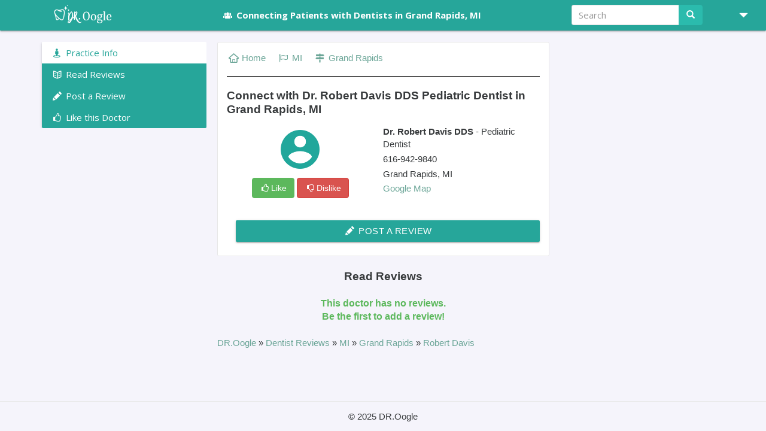

--- FILE ---
content_type: text/html; charset=utf-8
request_url: https://www.doctor-oogle.com/109717-grand-rapids-pediatric-dentist-dr-robert-davis
body_size: 8818
content:



<!DOCTYPE html>
<html lang="en">
<head>
<meta charset="utf-8">
<meta http-equiv="X-UA-Compatible" content="IE=edge">
<meta name="viewport" content="width=device-width, initial-scale=1">
<link rel="shortcut icon" href="/static/img/favicon-new.ico" />
<link rel='icon' type='image/png' href='/static/img/favicon-new-16.png'>
<link rel='apple-touch-icon' type='image/png' sizes='16x16' href='/static/img/favicon-new-16.png'> <!-- iPhone -->
<link rel='apple-touch-icon' type='image/png' sizes='32x32' href='/static/img/favicon-new-32.png'> <!-- iPad -->
<link rel='apple-touch-icon' type='image/png' sizes='96x96' href='/static/img/favicon-new-96.png'> <!-- iPhone4 -->
<!-- Bootstrap core CSS -->
<link href="/static/fontello/css/fontello.css" rel="stylesheet">
<link href="/static/css/vendor.min.css" rel="stylesheet">
<link href="/static/css/main.css" rel="stylesheet">
<link rel="stylesheet" href="https://cdnjs.cloudflare.com/ajax/libs/bootstrap-formhelpers/2.3.0/css/bootstrap-formhelpers.min.css">
<link rel="stylesheet" href="https://jonthornton.github.io/jquery-timepicker/jquery.timepicker.css">
<link rel="stylesheet" href="https://cdnjs.cloudflare.com/ajax/libs/font-awesome/4.7.0/css/font-awesome.min.css">
<link rel="stylesheet" href="https://cdnjs.cloudflare.com/ajax/libs/summernote/0.8.9/summernote.css" rel="stylesheet">
<link rel="stylesheet" href="https://cdnjs.cloudflare.com/ajax/libs/toastr.js/latest/toastr.min.css">
<link rel="stylesheet" type="text/css" href="https://cdnjs.cloudflare.com/ajax/libs/rangeslider.js/2.3.1/rangeslider.css">
<!-- FONTS BY GOOGLE -->
<link href="https://fonts.googleapis.com/css?family=Open+Sans:300,400,700" rel="stylesheet">
<!--[if lt IE 9]>
<script src="https://oss.maxcdn.com/html5shiv/3.7.3/html5shiv.min.js"></script>
<script src="https://oss.maxcdn.com/respond/1.4.2/respond.min.js"></script>
<![endif]-->
<meta name="description" content="This page has been removed.">
<link rel="canonical" href="https://www.doctor-oogle.com/109717-grand-rapids-pediatric-dentist-dr-robert-davis">
<title> Connect with Dr. Robert Davis Pediatric Dentist DDS  Grand Rapids, MI     </title>
<style>
hr {
border-color: #0e0d0d;
}
</style>
<!-- Global site tag (gtag.js) - Google Analytics -->
<script async src="https://www.googletagmanager.com/gtag/js?id=UA-31019763-1"></script>
<script>
window.dataLayer = window.dataLayer || [];
function gtag(){dataLayer.push(arguments);}
gtag('js', new Date());
gtag('config', 'UA-31019763-1');
/* AFTER LOAD IMAGES */
/* SHOW TEXt AFTER IMAGE LOADS */
function loadFeature() {
document.querySelector(".jsFeaturedImageCaption").style.display = 'block';
}
</script>
<meta name="google-site-verification" content="zuLAaKW_VnjRyZRLpvIL5jfeRrGxMpKwG3tRWaJ5gcw" />
</head>
<body>
<div class="throbber-wrapper" hidden>
<div class="loading">
<img src="/static/img/loading.gif" alt="">
</div>
</div>
<div id="defaultTitleId" hidden> Connect with Dr. Robert Davis Pediatric Dentist DDS  Grand Rapids, MI     </div>
<div itemscope itemtype="http://schema.org/WebSite">
<meta itemprop="name" content="DR.Oogle">
<link itemprop="url" href="https://www.doctor-oogle.com">
<div itemprop="potentialAction" itemscope itemtype="http://schema.org/SearchAction">
<meta itemprop="target" content="https://www.doctor-oogle.com/search/?q={search_term_string}"/>
<div itemprop="query-input" itemscope itemtype="http://schema.org/PropertyValueSpecification"/>
<meta itemprop="valueName" content="search_term_string">
<meta itemprop="valueRequired" content="True" />
</div>
</div>
</div>
<div itemscope itemtype="http://schema.org/Organization">
<meta itemprop='name' content="DR.Oogle">
<link itemprop="url" href="https://www.doctoorogle.com">
<span itemprop="logo" itemscope itemtype="https://schema.org/ImageObject">
<meta itemprop="url" content="https://www.doctor-oogle.com/static/img/doctoroogle-logo.png">
<meta itemprop="width" content="200">
<meta itemprop="height" content="36">
</span>
</div>
<nav class="navbar navbar-default l-main-header navbar-fixed-top">
<div class="container">
<div class="row">
<div class="col-xs-12 col-md-12 mobile-padding-0 navbarwrapper">
<div class="navbar-header">
<button type="button" class="navbar-toggle collapsed" data-toggle="collapse"
data-target="#bs-example-navbar-collapse-1" aria-expanded="false">
<span class="sr-only">Toggle navigation</span>
<span class="icon-bar"></span>
<span class="icon-bar"></span>
<span class="icon-bar"></span>
</button>
<!--<a class="navbar-brand px-xs-0" title="DR.Oogle: Connecting Patients with Dentists in Grand Rapids" href="/?metro=grand-rapids">-->
<a class="navbar-brand px-xs-0" title="DR.Oogle: Connecting Patients with Dentists" href="/">
<img src="/static/img/doctoroogle-logo.svg" border="0"
class="droogle-logo hidden-xs" alt="DR.Oogle Logo">
<!--     THIS LOGO IS FOR MOBILE --->
<img src="/static/img/doctoroogle-logo.svg" border="0"
class="droogle-logo visible-xs mx-0 mt-0-10" alt="DR.Oogle Logo">
<!-- THIS LOGO FOR IE DON"T REMOVE -->
<img src="/static/img/doctoroogle-logo.png" border="0"
class="droogle-logo ie-logo" alt="DR.Oogle Logo">
</a>
</div>
<div class="collapse navbar-collapse" id="bs-example-navbar-collapse-1">
<ul class="nav navbar-nav navbar-left">
<!--<li class="main-link" style="margin-left:-112px;margin-right:110px">
<i class="icon-comment fa-fw white text-small" aria-hidden="true"></i>
</li>
-->
<!---->
<li class="main-link hidden-xs" style="margin-left:-15px;">
<a title="Connecting Patients with Dentists in Grand Rapids, MI" href="/?city=grand-rapids&amp;state=mi">
<i class="icon-group fa-fw" aria-hidden="true"></i>
<!--<i class="icon-star fa-fw" aria-hidden="true"></i>-->
Connecting Patients with Dentists in Grand Rapids, MI
</a>
</li>
<!--
<li class="main-link hidden-sm" style="margin-left:-25px;">
<a title="Connecting Patients with Best Dentists inGrand Rapids, MI 49546" href="/?zip-code=49546">
49546
</a>
</li>
-->
<li class="main-link visible-xs">
<button class="btn material-btn bold waves-effect waves-light text-transform-none px-1"
onclick="getLocation(this)"
id="getLocationButtonID">
<i class="icon-location"></i> Locate Me Automatically
</button>
</li>
</ul>
<ul class="nav navbar-nav navbar-right">
<li class="main-link visible-xs">
<a href="/search/?q=">
<i class="icon-search" aria-hidden="true"></i>
Search
</a>
</li>
<!--<li class="main-link visible-xs">
<a title="Browse dentists in Grand Rapids" href="/dentist-reviews?state=mi&amp;city=grand-rapids">
<i class="icon-globe fa-fw" aria-hidden="true"></i>Browse Dentists
</a>
</li>-->
<li class="main-link visible-xs">
<a title="Help | FAQ" href="/help/"> <i class="icon-info fa-fw" aria-hidden="true"></i>Help | FAQ</a>
</li>
<li class="main-link visible-xs">
<a title="Contact" href="/contact/">
<i class="icon-mail fa-fw" aria-hidden="true"></i>
Contact
</a>
</li>
<li class="main-link visible-xs">
<a href="/dentist-registration/">
<i class="icon-user-md fa-fw" aria-hidden="true"></i>
Dentist registration
</a>
</li>
<li class="main-link visible-xs">
<a href="#anonLikeModal" data-toggle="modal">
<i class="icon-user-circle fa-fw" aria-hidden="true"></i>
Sign Up
</a>
</li>
<li class="main-link visible-xs">
<a href="#loginModal" data-toggle="modal">
<i class="icon-login fa-fw" aria-hidden="true"></i>
Login
</a>
</li>
<li class="dropdown right-nav hidden-xs">
<a href="javascript:void(0);" class="dropdown-toggle py-1 px-2 flexbox items-center justify-center"
data-toggle="dropdown" role="button" aria-haspopup="true" aria-expanded="false">
<span class="glyphicon glyphicon-triangle-bottom ml-1"></span>
</a>
<ul class="dropdown-menu mt-0-50">
<li>
<a title="Browse dentists in Grand Rapids"
href="/dentist-reviews?state=mi&amp;city=grand-rapids">
<i class="icon-globe fa-fw" aria-hidden="true"></i>Browse Dentists
</a>
</li>
<!--<li class=" hidden-lg  hidden-xs">
<a title="Dentist Coupons" href="/dental-coupons/">
<i class="icon-tag-1 fa-fw" aria-hidden="true"></i>
Dentist Coupons</a>
</li>-->
<!--<li>
<a href="/faq"><i class="icon-info fa-fw" aria-hidden="true"></i>
Help | FAQ</a>
</li>-->
<li class="jsResetAddReviewModalRedirect">
<a href="/dentist-registration/">
<i class="icon-user-md fa-fw" aria-hidden="true"></i>
Dentist registration
</a>
</li>
<li class="jsResetAddReviewModalRedirect">
<a href="#anonLikeModal" data-toggle="modal">
<i class="icon-user-circle fa-fw" aria-hidden="true"></i>
Sign Up
</a>
</li>
<li class="jsResetAddReviewModalRedirect">
<a href="#loginModal" data-toggle="modal">
<i class="icon-login fa-fw" aria-hidden="true"></i>
Login
</a>
</li>
<li>
<a title="Contact" href="/contact/">
<i class="icon-mail fa-fw" aria-hidden="true"></i>
Contact Us
</a>
</li>
</ul>
</li>
<li class="hidden-xs">
<form class="navbar-form navbar-right elastic-search" method="get" action="/search">
<div class="form-group">
<input type="text" class="form-control main-input search-input" placeholder="Search" name="q">
<span class="input-group-btn">
<button class="btn btn-success" type="submit"><span class="glyphicon glyphicon-search"></span></button>
</span>
</div>
<ul class="elastic-search-result search-result mt-0-50 py-0-50 hidden">
</ul>
</form>
</li>
</ul>
</div>
</div>
</div>
</div>
</nav>
<!--<div class="container dentist-review-page global-section" itemscope itemtype="https://schema.org/Dentist">-->
<div class="container dentist-review-page global-section" itemscope itemtype="https://schema.org/Dentist">
<meta content="http://schema.org/Dentistry" itemprop="medicalspecialty"/>
<div class="row">
<!--<link itemprop="additionalType" href="http://schema.org/LocalBusiness"/>
<link itemprop="additionalType" href="https://health-lifesci.schema.org/MedicalBusiness"/>
<link itemprop="additionalType" href="http://schema.org/Physician"/>-->
<div class="col-lg-3 col-md-8 col-md-offset-2 col-lg-offset-0 fixed-nav">
<div class="item-block p-1 mb-1-50 text-left hidden-lg mx-xs--15">
<h1 id="h1MetaTag"> Connect with Dr. Robert Davis DDS Pediatric Dentist in Grand Rapids, MI</h1>
</div>
<!-- DENTISTS NAVIGATION LINKS -->
<div class="nav nav-pills flexbox vertical item-block position-static smilingdocs-navbar mx-xs--15">
<div class="nav-item">
<div class="nav-link pointer px-1 py-0-50 active jsMainNavItem" data-id="jsMainNavTab5">
<i class="icon-street-view"></i> Practice Info
</div>
</div>
<div class="nav-item">
<div class="nav-link pointer px-1 py-0-50  jsMainNavItem" data-id="jsMainNavTab1">
<i class="icon-book-open"></i>
Read Reviews
</div>
</div>
<div class="nav-item">
<a href="/reviews/post_review/109717-grand-rapids-pediatric-dentist-dr-robert-davis#add_review" class="plain">
<div class="nav-link pointer px-1 py-0-50 ">
<i class="icon-pencil"></i> Post a Review
</div>
</a>
</div>
<!-- <div class="nav-item">
<a href="/comparison-key/109717-grand-rapids-pediatric-dentist-dr-robert-davis#add_comparison" class="plain">
<div class="nav-link pointer px-1 py-0-50">
<i class="icon-balance-scale"></i> Rate who is better
</div>
</a>
</div>-->
<div class="nav-item hidden-xs">
<a href="/reviews/post_likes_review/109717-grand-rapids-pediatric-dentist-dr-robert-davis#like_dentist" class="plain">
<div class="nav-link pointer px-1 py-0-50 ">
<i class="icon-thumbs-up"></i> Like this Doctor
</div>
</a>
</div>
<!--<div class="nav-item hidden-xs">
<div class="nav-link pointer px-1 py-0-50  jsMainNavItem" data-id="jsMainNavTab4">
<i class="icon-facebook-squared"></i> Like with Facebook
</div>
</div>  -->
<!--
<i class="icon-user-plus"></i> Add Competitive Rating
<div class="nav-item">
<a href="/face-gallery/add-patient-face/109717-grand-rapids-pediatric-dentist-dr-robert-davis#happy-patients-photos" class="plain">
<div class="nav-link pointer px-1 py-0-50 jsMainNavItem">
<i class="icon-smiley"></i> Add to Happy Patients
</div>
</a>
</div>-->
<!--
<div class="nav-item hidden-xs">
<a class="nav-link pointer px-1 py-0-50  plain"
href="/votes/109717-grand-rapids-pediatric-dentist-dr-robert-davis#vote_1">
<i class="icon-award-1"></i>
Vote #1 <img src="/static/img/new-icon.png" border="0" class="ml-0-25">
</a>
</div>
-->
<!--
-->
<!--
-->
<!--<div class="item-block mt-2 p-1 smilingdocs-navbar main-background">
<a class="white plain" href="https://www.drproblem.com">
Need to resolve a dental problem?<br>
Report it on <b>www.drproblem.com</b>
</a>
</div>-->
</div>
</div>
<div class="col-lg-6 col-lg-offset-3 col-md-8 col-md-offset-2 px-xs-0">
<!-- DENTISTS NAVIGATION TABS -->
<div class="mb-1-50 relative">
<!-- DENTIST CARD -->
<div id="jsMainNavTab5" class="item-block tab-content-entry">
<div class="anchor_fixed" id="meet_the_doctor"></div>
<link href="https://www.doctor-oogle.com/109717-grand-rapids-pediatric-dentist-dr-robert-davis" itemprop="url">
<div itemprop="areaServed" itemscope itemtype="http://schema.org/City">
<meta itemprop="name" content="Grand Rapids">
</div>
<div class="item-block no-border dentist-info  p-1">
<div class="text-left visible-lg mb-1">
<div class="mb-1">
<a href="/" class="mr-1 plain underline"> <i class="icon-home-outline"></i>
Home
</a>
<a class="mr-1 plain underline" href="/?state=mi"><i class="icon-flag-empty"></i> MI</a>
<a class="mr-1 plain underline" href="/?metro=grand-rapids" class="text-somewhat-larger">
<i class="icon-map-signs"></i>
Grand Rapids
</a>
<hr>
</div>
<h1 id="h1MetaTag"> Connect with Dr. Robert Davis DDS Pediatric Dentist in Grand Rapids, MI</h1>
<!--<h1 class="text-center mt-1 mb-1">
<i class="icon-home-outline fa-lg"></i>
</h1>-->
</div>
<div class="flexbox clearfix item-block dentist-info no-border mb-2">
<div class="left-part-mod ava-wrap text-center">
<img itemprop="image" src="/static/img/round-user.png" width="65" height="65" class="mt-0-50"  alt=""/>
<div class="mt-1">
<a href="/reviews/post_likes_review/109717-grand-rapids-pediatric-dentist-dr-robert-davis#like_dentist">
<span class="btn btn-success"><i class="icon-thumbs-up"></i>Like</span>
</a>
<a href="/reviews/post_dislikes_review/109717-grand-rapids-pediatric-dentist-dr-robert-davis?dislike=true#like_dentist">
<span class="btn btn-danger"><i class="icon-thumbs-down"></i>Dislike</span>
</a>
</div>
</div>
<div class="right-part-mod">
<p class="mb-0-25">
<span class="bold" itemprop="name">
Dr. Robert Davis DDS
</span> -
Pediatric Dentist
</p>
<div>
<div itemprop="location" itemscope itemtype="http://schema.org/Place">
<div itemprop="geo" itemscope="" itemtype="http://schema.org/GeoCoordinates">
<meta content="42.9451155" itemprop="latitude"/>
<meta content="-85.5592751" itemprop="longitude"/>
</div>
</div>
<div>
<p class="mb-0-25 " >
<span itemprop="telephone">616-942-9840</span>
</p>
<address class="mb-0-25" itemprop="address" itemscope itemtype="https://schema.org/PostalAddress">
<p class="mb-0-25">
<span itemprop="addressLocality">Grand Rapids</span>,
<span itemprop="addressRegion">MI</span>
<meta itemprop="addressCountry" content="US">
</p>
</address>
<a class="plain underline" target="_blank" href="https://maps.google.com/?q=Robert Davis Pediatric Dentist Grand Rapids, MI">Google Map</a>
<!--
-->
</div>
</div>
</div>
</div>
<input type="hidden" value="109717-grand-rapids-pediatric-dentist-dr-robert-davis" id="dentist-slug">
<div class="row px-1">
<div class="text-right px-0 visible-xs">
<a href="/reviews/post_review/109717-grand-rapids-pediatric-dentist-dr-robert-davis#add_review" class="btn material-btn waves-effect waves-light btn-block my-0-50">
<i class="icon-pencil"></i> Post a Review
</a>
</div>
<!--<div class="text-right px-0 visible-xs">
<a href="/comparison-key/109717-grand-rapids-pediatric-dentist-dr-robert-davis#add_comparison" class="btn material-btn waves-effect waves-light btn-block my-0-50">
<i class="icon-balance-scale"></i> Rate who is better <img src="/static/img/new-icon.png" border="0" class="">
</a>
</div>  -->
<!--
<div class="text-right px-0 visible-xs">
<a href="/reviews/post_likes_review/109717-grand-rapids-pediatric-dentist-dr-robert-davis#like_dentist" class="btn material-btn waves-effect waves-light btn-block my-0-50">
<i class="icon-thumbs-up"></i> Like this Doctor
</a>
</div>
<div class="col-sm-6 text-right pl-0 hidden-xs">
<a class="btn material-btn waves-effect waves-light btn-block my-0-50" href="/reviews/post_likes_review/109717-grand-rapids-pediatric-dentist-dr-robert-davis#like_dentist">
<i class="icon-thumbs-up"></i> Like this Doctor
</a>
</div>-->
<div class="col-sm-12 text-left pr-0 hidden-xs">
<a href="/reviews/post_review/109717-grand-rapids-pediatric-dentist-dr-robert-davis#add_review" class="btn material-btn waves-effect waves-light btn-block my-0-50">
<i class="icon-pencil"></i> Post a Review
</a>
</div>
<!--  <div class="col-sm-12  text-left pr-0 hidden-xs">
<a href="/comparison-key/109717-grand-rapids-pediatric-dentist-dr-robert-davis#add_comparison" class="btn material-btn waves-effect waves-light btn-block my-0-50">
<i class="icon-balance-scale"></i> Rate who is better <img src="/static/img/new-icon.png" border="0" class="">
</a>
</div>  -->
</div>
</div>
<script type="application/ld+json">
{
"@context": "http://schema.org",
"@type": "Dentist",
"image": "https://www.doctor-oogle.com/static/img/round-user.png",
"@id": "https://www.doctor-oogle.com/109717-grand-rapids-pediatric-dentist-dr-robert-davis",
"name": "Dr. Robert Davis DDS
",
"description": "Grand Rapids Pediatric Dentist",
"address": {
"@type": "PostalAddress",
"addressLocality": "Grand Rapids",
"addressRegion": "MI",
"postalCode": "49546",
"streetAddress": "970 Parchment Drive, SE",
"addressCountry": "US"
},
"geo": {"@type": "GeoCoordinates",
"latitude": "42.9451155",
"longitude": "-85.5592751"},
"telephone": "616-942-9840",
"url": "https://www.doctor-oogle.com109717-grand-rapids-pediatric-dentist-dr-robert-davis"
}
</script>
</div>
<div id="jsMainNavTab1" class="tab-content-entry my-1-50">
<div class="anchor_fixed" id="read_review"></div>
<div class="dentist-info readable-text jsReviewWrapper" id="mainReviewWrapper">
<h5 class="px-3 text-center mb-1-50">
Read Reviews
</h5>
<div class="text-center success-cl bold">
This doctor has no reviews.
<br>
Be the first to add a review!
</div>
</div>
<div class="reviewPreloader hidden"></div>
<div class="text-center mb-1 clearfix px-0-50 px-xs-0 hidden">
<div class="col-xs-6 pl-xs-0 pr-xs-0-50 px-0-50">
<button class="btn material-btn waves-effect waves-light col-xs-12 jsShowMoreLessReviewBtn"
data-type="less">
<span class="glyphicon glyphicon-menu-left"></span> Previous
</button>
</div>
<div class="col-xs-6 px-xs-0 px-0-50">
<button class="btn col-xs-12 waves-effect waves-light material-btn jsShowMoreLessReviewBtn"
data-type="more">
Next <span class="glyphicon glyphicon-menu-right"></span>
</button>
</div>
</div>
</div>
</div>
<!-- DO NOT REMOVE BELOW - USING THIS DATA IN DENTIST JS -->
<div class="pagination px-1 hidden">
<span class="step-links">
<span class="current jsLastAddReviewRatingIndex">
Page 1 of 4
</span>
<a href="?page=2">next</a>
</span>
</div>
<!-- DO NOT REMOVE ABOVE - USING THIS DATA IN DENTIST JS -->
<script type='application/ld+json'>
{
"@context": "http://schema.org",
"@type": "BreadcrumbList",
"itemListElement": [
{
"@type": "ListItem",
"position": "1",
"name": "DR.Oogle",
"item": "https://www.doctor-oogle.com"
},
{
"@type": "ListItem",
"position": "2",
"name": "Dentist Reviews",
"item": "https://www.doctor-oogle.com/dentist-reviews"
},
{
"@type": "ListItem",
"position": "3",
"name": "MI",
"item": "https://www.doctor-oogle.com/dentist-reviews?state=mi"
},
{
"@type": "ListItem",
"position": "4",
"name": "Grand Rapids",
"item": "https://www.doctor-oogle.com/dentist-reviews?state=mi&city=grand-rapids"
},
{
"@type": "ListItem",
"position": "5",
"name": "Robert Davis",
"item": "https://www.doctor-oogle.com/109717-grand-rapids-pediatric-dentist-dr-robert-davis"
}
]
}
</script>
<div class="text-left">
<a href="https://www.doctor-oogle.com" itemprop="url">
DR.Oogle
</a> »
<a href="/dentist-reviews">
Dentist Reviews
<meta itemprop="title" content="Dentist Reviews">
<meta itemprop="url"
content="https://www.doctor-oogle.com/dentist-reviews">
</a>
»
<a href="/dentist-reviews?state=mi">
MI
<meta itemprop="title" content="MI">
<meta itemprop="url"
content="https://www.doctor-oogle.com/dentist-reviews?state=mi">
</a>
»
<a href="/dentist-reviews?state=mi&city=grand-rapids">
Grand Rapids
<meta itemprop="title" content="Grand Rapids">
<meta itemprop="url" content="https://www.doctor-oogle.com/dentist-reviews?state=mi&city=grand-rapids">
</a>
»
<a href="/109717-grand-rapids-pediatric-dentist-dr-robert-davis">
Robert Davis
<meta itemprop="title" content="Robert Davis">
<meta itemprop="url" content="https://www.doctor-oogle.com/109717-grand-rapids-pediatric-dentist-dr-robert-davis">
</a>
</div>
</div>
<!--<div class="px-1-50 pt-0-50 pb-0-50 mb-2 item-block smilingdocs-navbar main-background col-md-3 col-lg-3">
<a class="white plain" href="https://www.drproblem.com">
Have a dental problem?<br>
Report it on <b>www.drproblem.com</b>
</a>
</div>-->
<!--
<div class="item-block hidden-sm visible-lg col-lg-2 pr-1 py-1 pl-1 mb-1">
<!--
<div class="t1 mb-0-25">
<a href="/"> <i class="icon-home-outline"></i>
Home
</a>
</div>
<div class="t1 mb-0-25">
<a href="/?state=mi"><i class="icon-flag-empty"></i> MI</a>
</div>
<div class="t1">
<a href="/?metro=grand-rapids" class="text-somewhat-larger">
<i class="icon-map-signs"></i>
Grand Rapids
</a>
</div>
-->
<!--
<div class="my-1 text-center">
<a href="/?metro=grand-rapids">
<img src="/static/img/toothssenger-icon-20.png" border="0"
alt="Grand Rapids Best Social Dentist Guide">
</a>
</div>-->
<!--
<div class="nearby-title bold link-cl mb-0-25">
<a href="/?city=grand-rapids&amp;state=mi" title="Best Dentists in Grand Rapids, MI">
Top Dentists in Grand Rapids
</a>
</div>
<div>
<a href="/?specialist=dentist&amp;city=grand-rapids&amp;state=mi"
title="Best Family Dentists in Grand Rapids">
Family Dentists
</a>
</div>
<div>
<a href="/?specialist=cosmetic-dentist&amp;city=grand-rapids&amp;state=mi"
title="Best Cosmetic Dentists in Grand Rapids">
Cosmetic Dentists
</a>
</div>
<div>
<a href="/?specialist=dental-implants&amp;city=grand-rapids&amp;state=mi"
title="Best Dental Implants in Grand Rapids">
Dental Implants
</a>
</div>
<div>
<a href="/?specialist=pediatric-dentist&amp;city=grand-rapids&amp;state=mi"
title="Best Pediatric Dentists in Grand Rapids">
Pediatric Dentists
</a>
</div>
<div>
<a href="/?specialist=orthodontist&amp;city=grand-rapids&amp;state=mi"
title="Best Orthodontists in Grand Rapids">
Orthodontists
</a>
</div>
<div>
<a href="/?specialist=endodontist&amp;city=grand-rapids&amp;state=mi"
title="Best Endodontists in Grand Rapids">
Endodontists
</a>
</div>
<div>
<a href="/?specialist=periodontist&amp;city=grand-rapids&amp;state=mi"
title="Best Periodontists in Grand Rapids">
Periodontists
</a>
</div>
<div>
<a href="/?specialist=oral-surgeon&amp;city=grand-rapids&amp;state=mi"
title="Best Oral Surgeons in Grand Rapids">
Oral Surgeons
</a>
</div>
<div>
<a href="/?specialist=tmj-dentist-specialist&amp;city=grand-rapids&amp;state=mi"
title="Best TMJ Dentists in Grand Rapids">
TMJ Dentists
</a>
</div>
<div class="nearby-title bold link-cl mt-1 mb-0-25">
<a title="Best Dentists in Grand Rapids, 49546" href="/?zip-code=49546">
Top Dentists in 49546
</a>
</div>
</div>-->
</div>
</div>
<footer class="main-footer flexbox justify-center items-center">
<p class="m-0">&copy; 2025 DR.Oogle</p>
</footer>
<!-- Modal -->
<div class="modal fade" id="postAnonymusModal" tabindex="-1"  role="dialog" aria-labelledby="postAnonymusModal" aria-hidden="true">
<div class="modal-dialog" role="document">
<div class="modal-content">
<div class="modal-header header">
<div class="row">
<div class="col-xs-8 col-xs-offset-2 col-sm-10 col-sm-offset-1 text-center">
<img src="/static/img/doctoroogle-logo.svg" border="0" class="droogle-logo" alt="">
</div>
<div class="col-xs-2 col-sm-1">
<button type="button" class="close" data-dismiss="modal" aria-label="Close" onclick="updateUserName(false)">
<span aria-hidden="true">&times;</span>
</button>
</div>
</div>
</div>
<div class="modal-body text-xs-center mb-1 clearfix">
<div class="text-center">
<h5>
Thanks for adding your like!
</h5>
</div>
<div class="col-xs-12 col-sm-6 col-sm-offset-3 mt-0-50">
<input type="text" class="form-control main-input" id="userName" placeholder="Add your name" maxlength="50">
<input type="hidden" class="form-control" id="reviewId">
<input type="hidden" class="form-control" id="defaultUserName" value="Smiling Patient">
</div>
</div>
<div class="modal-footer text-center">
<button type="button" class="btn btn-default" onclick="updateUserName(false)" data-dismiss="modal">Not now</button>
<button type="button" class="btn btn-success" onclick="updateUserName(true)">Add your name</button>
</div>
</div>
</div>
</div>
<!-- Modal -->
<div class="modal fade" id="termsModal" tabindex="-1" role="dialog" aria-labelledby="termsModal"
aria-hidden="true">
<div class="modal-dialog" role="document">
<div class="modal-content">
<div class="modal-header header">
<div class="row">
<div class="col-xs-8 col-xs-offset-2 col-sm-10 col-sm-offset-1 text-center">
<img src="/static/img/doctoroogle-logo.png" border="0" class="droogle-logo" alt=" ">
</div>
<div class="col-xs-2 col-sm-1">
<button type="button" class="close" data-dismiss="modal" aria-label="Close" >
<span aria-hidden="true">×</span>
</button>
</div>
</div>
</div>
<div class="modal-body mb-1">
<h5 class="text-center">Terms & Conditions</h5>
<div class="my-1 text-center flexbox justify-center">
<input type="hidden" value id="post-like-review">
<a href="javascript:void(0);"  class="btn btn-default main-button mr-1" data-dismiss="modal">No</a>
<button type="button" class="btn btn-success main-button col-xs-4 hide" id="facebook" onclick="agreeSocialRegistration('facebook')">
Agree
</button>
<button type="button" class="btn btn-success main-button col-xs-4 hide" id="google" onclick="agreeSocialRegistration('google')">
Agree
</button>
</div>
</div>
<div class="modal-footer">
<div>
By signing in you agree to our <a class="user-link bold" target="_blank" href="/legal_terms">Terms</a>
and <a class="user-link bold" target="_blank" href="/privacy_policy">Privacy Policy</a>.
</div>
</div>
</div>
</div>
</div>
<!-- Modal -->
<div class="modal fade" id="anonLikeModal" tabindex="-1" role="dialog"  aria-labelledby="anonLikeModal" aria-hidden="true">
<div class="modal-dialog" role="document">
<div class="modal-content">
<div class="modal-header header">
<div class="row">
<div class="col-xs-8 col-xs-offset-2 col-sm-10 col-sm-offset-1 text-center">
<img src="/static/img/doctoroogle-logo.png" border="0" class="droogle-logo" alt="">
</div>
<div class="col-xs-2 col-sm-1">
<button type="button" class="close" data-dismiss="modal" aria-label="Close">
<span aria-hidden="true">&times;</span>
</button>
</div>
</div>
</div>
<div class="modal-body">
<div class="text-center">
<h5>Sign Up</h5>
</div>
<div class="my-1">
<div class="text-center clearfix mb-1-50">
<button class="p-0 btn main-button col-xs-12 col-sm-6 col-sm-offset-3 text-left btn-success" data-dismiss="modal" data-toggle="modal" data-target="#registerByEmailModal">
<span class="success-cl icon-addon">
<i class="icon-mail main" aria-hidden="true"></i>
</span>
<span class="addon-main-text text-center" >
Sign up with Email
</span>
</button>
</div>
<!--<div class="text-center clearfix mb-1-50">
<button class="p-0 btn main-button col-xs-12 col-sm-6 col-sm-offset-3 text-left is-facebook-button" onclick="checkLoginState(false, 'facebook', 'signup');">
<span class="success-cl icon-addon">
<i class="icon-facebook-squared facebook-blue" aria-hidden="true"></i>
</span>
<span class="addon-main-text text-center" >
Sign up with Facebook
</span>
</button>
</div>-->
<!--<div class="text-center clearfix mb-1-50">
<button class="p-0 btn main-button col-xs-12 col-sm-6 col-sm-offset-3 text-left is-google-button" onclick="checkLoginState(false, 'google', 'signup');">
<span class="success-cl icon-addon">
<img class="" src="/static/img/google-icon.svg" aria-hidden="true" alt=""></img>
</span>
<span class="addon-main-text text-center">
Sign up with Google
</span>
</button>
</div>-->
</div>
</div>
<div class="modal-footer">
<div>
By signing in you agree to our <a class="user-link bold" target="_blank" href="/legal_terms">Terms</a>
and <a class="user-link bold" target="_blank" href="/privacy_policy">Privacy Policy</a>.
</div>
</div>
</div>
</div>
</div>
</div>
<!-- Modal -->
<div class="modal fade" id="registerByEmailModal" tabindex="-1" role="dialog" aria-labelledby="registerByEmailModal" aria-hidden="true">
<div class="modal-dialog" role="document">
<div class="modal-content">
<div class="modal-header header">
<div class="row">
<div class="col-xs-8 col-xs-offset-2 col-sm-10 col-sm-offset-1 text-center">
<img src="/static/img/doctoroogle-logo.png" border="0" class="droogle-logo" alt="">
</div>
<div class="col-xs-2 col-sm-1">
<button type="button" class="close" data-dismiss="modal" aria-label="Close" onclick="updateUserName(false)">
<span aria-hidden="true">&times;</span>
</button>
</div>
</div>
</div>
<div class="modal-body">
<div class="text-center">
<h5>Sign up with email</h5>
</div>
<div class="text-center my-1">
<form data-parsley-validate class="clearfix" id="registerByEmailForm" action="#">
<div class="input-field form-group col-xs-12 col-sm-6 col-sm-offset-3 mb-0-50 px-0">
<input type="text" id="first_name" name="first_name" class="material-input mb-0" autocomplete="off" minlength="2" maxlength="128" required>
<label for="first_name">Your First Name</label>
</div>
<div class="input-field form-group col-xs-12 col-sm-6 col-sm-offset-3 mb-0-50 px-0">
<input type="text" id="last_name" name="last_name" class="material-input mb-0" autocomplete="off" minlength="2" maxlength="128" required >
<label for="last_name">Your Last Name</label>
</div>
<div class="input-field form-group col-xs-12 col-sm-6 col-sm-offset-3 mb-0-50 px-0">
<input type="email" id="email" name="email" class="material-input mb-0" autocomplete="off" required >
<label for="email">Your Email Address</label>
</div>
<div class="input-field form-group col-xs-12 col-sm-6 col-sm-offset-3 mb-0-50 px-0">
<input type="password" id="reg_password" required name="password" class="material-input mb-0" autocomplete="off" minlength="2">
<label for="reg_password">Enter Password</label>
</div>
<div class="input-field col-xs-12 col-sm-6 col-sm-offset-3 mb-1-50 px-0">
<input type="password" data-parsley-equalto="#reg_password" id="confirm_password" required name="confirm_password" class="material-input mb-0" autocomplete="off" minlength="2">
<label for="confirm_password">Retype Password</label>
</div>
<!-- TODO: add file post -->
<div class="form-group col-xs-12 col-sm-6 col-sm-offset-3 mb-0-50 px-0">
<button type="submit" class="btn material-btn waves-effect waves-light full-width" id="registerUser">Submit</button>
</div>
</form>
</div>
</div>
<div class="modal-footer">
<div>
By signing in you agree to our <a class="user-link bold" target="_blank" href="/legal_terms">Terms</a>
and <a class="user-link bold" target="_blank" href="/privacy_policy">Privacy Policy</a>.
</div>
</div>
</div>
</div>
</div>
<!-- Modal -->
<div class="modal fade" id="loginModal" tabindex="-1" role="dialog" aria-labelledby="loginModal" aria-hidden="true">
<div class="modal-dialog" role="document">
<div class="modal-content">
<div class="modal-header header">
<div class="row">
<div class="col-xs-8 col-xs-offset-2 col-sm-10 col-sm-offset-1 text-center">
<img src="/static/img/doctoroogle-logo-small.png" border="0" class="droogle-logo" alt="">
</div>
<div class="col-xs-2 col-sm-1">
<button type="button" class="close" data-dismiss="modal" aria-label="Close" onclick="updateUserName(false)">
<span aria-hidden="true">&times;</span>
</button>
</div>
</div>
</div>
<div class="modal-body">
<div class="text-center">
<h5>Login</h5>
</div>
<div class="my-1">
<div class="text-center clearfix mb-1-50">
<button class="p-0 btn main-button col-xs-12 col-sm-6 col-sm-offset-3 text-left btn-success" data-dismiss="modal" data-toggle="modal" data-target="#emailLoginModal">
<span class="success-cl icon-addon">
<i class="icon-login main" aria-hidden="true"></i>
</span>
<span class="addon-main-text text-center">
Login with Email
</span>
</button>
</div>
<!--<div class="text-center clearfix mb-1-50">
<button class="p-0 btn main-button col-xs-12 col-sm-6 col-sm-offset-3 text-left is-facebook-button" onclick="checkLoginState(false, 'facebook', 'login');">
<span class="success-cl icon-addon">
<i class="icon-facebook-squared facebook-blue" aria-hidden="true"></i>
</span>
<span class="addon-main-text text-center">
Login with Facebook
</span>
</button>
</div>-->
<!--<div class="text-center clearfix mb-1-50">
<button class="p-0 btn main-button col-xs-12 col-sm-6 col-sm-offset-3 text-left is-google-button" onclick="checkLoginState(false, 'google', 'login');">
<span class="success-cl icon-addon">
<img class="" src="/static/img/google-icon.svg" aria-hidden="true" alt="">
</span>
<span class="addon-main-text text-center">
Login with Google
</span>
</button>
</div>-->
</div>
</div>
<div class="modal-footer">
<div>
By signing in you agree to our <a class="user-link bold" target="_blank" href="/legal_terms">Terms</a>
and <a class="user-link bold" target="_blank" href="/privacy_policy">Privacy Policy</a>.
</div>
</div>
</div>
</div>
</div>
<!-- Modal -->
<div class="modal fade" id="emailLoginModal" tabindex="-1" role="dialog" aria-labelledby="emailLoginModal"
aria-hidden="true">
<div class="modal-dialog" role="document">
<div class="modal-content">
<div class="modal-header header">
<div class="row">
<div class="col-xs-8 col-xs-offset-2 col-sm-10 col-sm-offset-1 text-center">
<img src="/static/img/doctoroogle-logo-small.png" border="0" class="droogle-logo" alt="">
</div>
<div class="col-xs-2 col-sm-1">
<button type="button" class="close" data-dismiss="modal" aria-label="Close" onclick="updateUserName(false)">
<span aria-hidden="true">&times;</span>
</button>
</div>
</div>
</div>
<div class="modal-body">
<div class="text-center">
<h5>Login with email</h5>
</div>
<div class="my-1 text-center">
<form id="emailLoginModalForm" data-parsley-validate class="clearfix" action="#">
<div class="input-field form-group col-xs-12 col-sm-6 col-sm-offset-3 mb-0-50 px-0">
<input type="email" id="login_email" class="material-input mb-0" required name="email">
<label for="login_email">Your Email Address</label>
</div>
<div class="input-field form-group col-xs-12 col-sm-6 col-sm-offset-3 mb-0-50 px-0">
<input type="password" id="log_password" class="material-input mb-0" required name="password">
<label for="log_password">Enter Password</label>
</div>
<div class="form-group col-xs-12 col-sm-6 col-sm-offset-3 mb-1-50">
Login as:
<input type="radio" name="role" id="loginRolePatient" value="patient" class="material-input with-gap" checked>
<label for="loginRolePatient">
Patient
</label>
<input type="radio" name="role" id="loginRoleDentist" value="dentist" class="material-input with-gap">
<label for="loginRoleDentist">
Dentist
</label>
</div>
<div class="input-field form-group col-xs-12 col-sm-6 col-sm-offset-3 mb-0-50 px-0">
<button type="submit" data-type="login" id="loginUser" class="btn material-btn waves-effect waves-light full-width">Submit</button>
</div>
</form>
<a class="center-block" data-dismiss="modal" data-toggle="modal" href="#forgotPasswordModal">Forgot your password?</a>
</div>
</div>
<div class="modal-footer">
<div>
By signing in you agree to our <a class="user-link bold" target="_blank" href="/legal_terms">Terms</a>
and <a class="user-link bold" target="_blank" href="/privacy_policy">Privacy Policy</a>.
</div>
</div>
</div>
</div>
</div>
<!-- Modal -->
<div class="modal fade" id="forgotPasswordModal" tabindex="-1" role="dialog" aria-labelledby="forgotPasswordModal"
aria-hidden="true">
<div class="modal-dialog" role="document">
<div class="modal-content">
<div class="modal-header header">
<div class="row">
<div class="col-xs-8 col-xs-offset-2 col-sm-10 col-sm-offset-1 text-center">
<img src="/static/img/doctoroogle-logo-small.png" border="0" class="droogle-logo" alt="">
</div>
<div class="col-xs-2 col-sm-1">
<button type="button" class="close" data-dismiss="modal" aria-label="Close" onclick="updateUserName(false)">
<span aria-hidden="true">&times;</span>
</button>
</div>
</div>
</div>
<div class="modal-body">
<div class="text-center">
<h5>Enter email to reset your password</h5>
</div>
<div class="my-1 text-center">
<form data-parsley-validate class="clearfix"><input type='hidden' name='csrfmiddlewaretoken' value='mTP2wlsW37VvIO29x38kkJTYpwmWsW6aH6q1UjEcu6simN8z5hVu3bwjmfmWZg1P' />
<div class="input-field form-group col-xs-12 col-sm-6 col-sm-offset-3 mb-0-50 px-0">
<input type="email" id="reset_email" class="material-input mb-0" required name="reset_email">
<label for="reset_email">Your Email Address</label>
</div>
<div class="radio form-group col-xs-12 col-sm-6 col-sm-offset-3 mb-1-50">
Reset password for:
<div>
<input type="radio" name="user_type" id="resetPasswordPatient" value="patient" class="material-input with-gap" checked>
<label for="resetPasswordPatient">
Patient
</label>
<input type="radio" name="user_type" id="resetPasswordDentist" value="dentist" class="material-input with-gap">
<label for="resetPasswordDentist">
Dentists
</label>
</div>
</div>
<div class="input-field form-group col-xs-12 col-sm-6 col-sm-offset-3 mb-0-50 px-0">
<button type="submit" id="resetPassword" class="btn material-btn waves-effect waves-light full-width">Reset password</button>
</div>
</form>
<div id="successReset" class="mt-1" hidden>
<p class="text-center alert-success">
Success! An email with reset instructions has been sent to your email address.
</p>
</div>
</div>
</div>
<div class="modal-footer">
Doing this you agree to our <a class="user-link bold" target="_blank" href="/legal_terms">Terms</a>
and <a class="user-link bold" target="_blank" href="/privacy_policy">Privacy Policy</a>.
</div>
</div>
</div>
</div>
<div class="modal fade" id="messageSendWithEmail" tabindex="-1" role="dialog" aria-labelledby="messageSendWithEmail" aria-hidden="true">
<div class="modal-dialog" role="document">
<div class="modal-content">
<div class="modal-header header">
<div class="row">
<div class="col-xs-8 col-xs-offset-2 col-sm-10 col-sm-offset-1 text-center">
<img src="/static/img/doctoroogle-logo.png" border="0" class="droogle-logo" alt="">
</div>
<div class="col-xs-2 col-sm-1">
<button type="button" class="close" data-dismiss="modal" aria-label="Close" onclick="">
<span aria-hidden="true">&times;</span>
</button>
</div>
</div>
</div>
<div class="modal-body">
<div class="text-center">
<h5>Send message with email</h5>
</div>
<div class="text-center my-1">
<form data-parsley-validate class="clearfix" action="#" id="modal-email-user-data-form">
<div class="input-field form-group col-xs-12 col-sm-6 col-sm-offset-3 mb-0-50 px-0">
<input type="text" id="first_name_msg" name="first_name" class="material-input mb-0" autocomplete="off" minlength="2" maxlength="128" required>
<label for="first_name">Your First Name</label>
</div>
<div class="input-field form-group col-xs-12 col-sm-6 col-sm-offset-3 mb-0-50 px-0">
<input type="text" id="last_name_msg" name="last_name" class="material-input mb-0" autocomplete="off" minlength="2" maxlength="128" required >
<label for="last_name">Your Last Name</label>
</div>
<div class="input-field form-group col-xs-12 col-sm-6 col-sm-offset-3 mb-0-50 px-0">
<input type="email" id="email_msg" name="email" class="material-input mb-0" autocomplete="off" required >
<label for="email">Your Email Address</label>
</div>
<div class="form-group col-xs-12 col-sm-6 col-sm-offset-3 mb-0-50 px-0">
<button type="button" onclick="sendMessageWithEmail()" class="btn material-btn waves-effect waves-light full-width" id="send-with-email-btn-id">Send</button>
</div>
</form>
</div>
</div>
<div class="modal-footer">
</div>
</div>
</div>
</div>
<!-- Modal -->
<div class="modal fade" id="postLikeModal" tabindex="-1" role="dialog"  aria-labelledby="postLikeModal" aria-hidden="true">
<div class="modal-dialog" role="document">
<div class="modal-content">
<div class="modal-header header">
<div class="row">
<div class="col-xs-8 col-xs-offset-2 col-sm-10 col-sm-offset-1 text-center">
<img src="/static/img/doctoroogle-logo.png" border="0" class="droogle-logo" alt="">
</div>
<div class="col-xs-2 col-sm-1">
<button type="button" class="close" data-dismiss="modal" aria-label="Close" >
<span aria-hidden="true">&times;</span>
</button>
</div>
</div>
</div>
<div class="modal-body">
<div class="text-center">
<h5>Post your like</h5>
</div>
<div class="my-1">
<div class="text-center clearfix">
<div class="col-xs-12 col-sm-8 col-sm-offset-2 mb-1 jsSetAddReviewModalRedirect">
<button class="p-0 btn main-button btn-block text-left is-facebook-button" onclick="checkLoginState(true, 'facebook', 'like');">
<span class="success-cl icon-addon">
<i class="icon-facebook-squared facebook-blue" aria-hidden="true"></i>
</span>
<span class="addon-main-text text-center">
Post with Facebook
</span>
</button>
</div>
</div>
<div class="text-center clearfix">
<div class="col-xs-12 col-sm-8 col-sm-offset-2 mb-1 jsSetAddReviewModalRedirect">
<button class="p-0 btn main-button btn-block text-left is-google-button" onclick="checkLoginState(true, 'google', 'like');" >
<span class="success-cl icon-addon">
<img class="" src="/static/img/google-icon.svg" aria-hidden="true" alt="">
</span>
<span class="addon-main-text text-center">
Post with Google
</span>
</button>
</div>
</div>
<div class="text-center clearfix">
<div class="col-xs-12 col-sm-8 col-sm-offset-2 mb-1 jsSetAddReviewModalRedirect">
<button type="button" class="p-0 btn main-button btn-block text-left btn-success" data-dismiss="modal" data-toggle="modal" onclick="showRegisterByEmailModal()" >
<span class="success-cl icon-addon">
<i class="icon-mail main" aria-hidden="true"></i>
</span>
<span class="addon-main-text text-center">
Post with Email
</span>
</button>
</div>
</div>
<div class="text-center clearfix">
<div class="col-xs-12 col-sm-8 col-sm-offset-2 mb-1 jsSetAddReviewModalRedirect">
<button type="button" class="p-0 btn main-button btn-block text-left is-material-button" data-dismiss="modal" data-toggle="modal" onclick="showLoginModal()">
<span class="success-cl icon-addon">
<i class="icon-login main-cl" aria-hidden="true"></i>
</span>
<span class="addon-main-text text-center">
Current Users
</span>
</button>
</div>
</div>
</div>
</div>
<div class="modal-footer">
<div>
By signing in you agree to our <a class="user-link bold" target="_blank" href="/legal_terms">Terms</a>
and <a class="user-link bold" target="_blank" href="/privacy_policy">Privacy Policy</a>.
</div>
</div>
</div>
</div>
</div>
<div class="modal fade" id="locationNotFoundModal" tabindex="-1" role="dialog" aria-labelledby="locationNotFoundModal">
<div class="modal-dialog" role="document">
<div class="modal-content">
<div class="modal-header">
<button type="button" class="close" data-dismiss="modal" aria-label="Close"><span aria-hidden="true">&times;</span></button>
<h4 class="modal-title">Sorry, location not found</h4>
</div>
</div>
</div>
</div>
<div class="modal fade" id="cancelLinkClickReview" tabindex="-1" role="dialog">
<div class="modal-dialog" role="document">
<div class="modal-content">
<div class="modal-header header">
<div class="row">
<div class="col-xs-8 col-xs-offset-2 col-sm-10 col-sm-offset-1 text-center">
<img src="/static/img/doctoroogle-logo.svg" border="0" class="droogle-logo" alt="">
</div>
<div class="col-xs-2 col-sm-1">
<button type="button" class="close" data-dismiss="modal" aria-label="Close">
<span aria-hidden="true">×</span>
</button>
</div>
</div>
</div>
<div class="modal-body text-center">
Are you sure you wish to cancel your review?
</div>
<div class="modal-footer clearfix">
<button class="btn waves-effect waves-light material-btn jsSuccBtn" data-dismiss="modal" aria-label="Close">
No
</button>
<button class="btn btn-danger waves-effect waves-light material-btn jsErroBtn" data-href="/109717-grand-rapids-pediatric-dentist-dr-robert-davis">
Yes
</button>
</div>
</div>
</div>
</div>
<!-- REDIRECT MODAL -->
<div class="modal fade welcomeModal" tabindex="-1" role="dialog" aria-hidden="true" style="display: none;">
<div class="modal-dialog" role="document">
<div class="modal-content">
<div class="modal-header header">
<div class="row">
<div class="col-xs-8 col-xs-offset-2 col-sm-10 col-sm-offset-1 text-center">
<h5 class="white hidden-xs">
Welcome to DR.Oogle!<br>
<span class="text-small">(Please update your bookmarks)</span>
</h5>
<h6 class="white visible-xs">
Welcome to DR.Oogle!
</h6>
</div>
<div class="col-xs-2 col-sm-1">
<button type="button" class="close" aria-label="Close" data-dismiss="modal">
<span aria-hidden="true">×</span>
</button>
</div>
</div>
</div>
<div class="modal-footer">
<div class="text-center">
<img src="/static/img/doctoroogle-logo.svg" border="0"  alt="DR.Oogle banner">
<h5 class="mt-0-50">Connecting Patients with Dentists</h5>
<div class="mt-1-50">
<button class="btn material-btn is-reverse" data-dismiss="modal">OK</button>
</div>
</div>
</div>
</div>
</div>
</div>
<!-- Modal -->
<div class="modal fade" id="addDentistModal" tabindex="-1" role="dialog"  aria-labelledby="addDentistModal" aria-hidden="true">
<div class="modal-dialog" role="document">
<div class="modal-content">
<div class="modal-header header">
<div class="row">
<div class="col-xs-8 col-xs-offset-2 col-sm-10 col-sm-offset-1 text-center">
<img src="/static/img/doctoroogle-logo-small.png" border="0" class="droogle-logo" alt="">
</div>
<div class="col-xs-2 col-sm-1">
<button type="button" class="close" data-dismiss="modal" aria-label="Close">
<span aria-hidden="true">&times;</span>
</button>
</div>
</div>
</div>
<div class="modal-body">
<h5 class="my-1-50 px-3 px-xs-0 text-center"><i class="fa fa-balance-scale"></i>
Add a dentist to compare
</h5>
<div class="center mx-4 mx-xs--15">
<form class="elastic-search" method="get" action="/search">
<div class="form-group full-width">
<input type="text" class="form-control main-input full-width search-dentist-input" placeholder="Search" name="q">
<input type="hidden" class="form-control main-input full-width search-dentist-input" value="" placeholder="Search" name="slug">
<span class="input-group-btn">
<button class="btn btn-success" type="submit"><span class="glyphicon glyphicon-search"></span></button>
</span>
</div>
<ul class="elastic-search-result search-result py-0-50 hidden">
</ul>
</form>
</div>
</div>
</div>
</div>
</div>
<script src="https://www.gstatic.com/charts/loader.js"></script>
<script src="/static/js/vendor.min.js"></script>
<script src="https://cdnjs.cloudflare.com/ajax/libs/bootstrap-formhelpers/2.3.0/js/bootstrap-formhelpers.min.js"></script>
<script src="https://cdn.jsdelivr.net/jquery.validation/1.16.0/jquery.validate.min.js"></script>
<script src="https://cdnjs.cloudflare.com/ajax/libs/summernote/0.8.9/summernote.js"></script>
<script src="https://cdnjs.cloudflare.com/ajax/libs/toastr.js/latest/toastr.min.js"></script>
<script src="https://cdnjs.cloudflare.com/ajax/libs/rangeslider.js/2.3.1/rangeslider.min.js"></script>
<script src="https://apis.google.com/js/client:platform.js?onload=start" async defer></script>
<script src="https://apis.google.com/js/platform.js" async defer></script>
<script>
window.csrf_token = "mTP2wlsW37VvIO29x38kkJTYpwmWsW6aH6q1UjEcu6simN8z5hVu3bwjmfmWZg1P";
window.showWelcomModal =  false ;
window.newSiteURL = "https://www.doctor-oogle.com";
window.user_is_authenticated =  false ;
window.full_review_steps =  false ;
window.user = "drcmktuasbvglxzqbj1a2ddcy1lspq42";
window.fb_api_key = "128592637863916";
window.google_api_key = "999664784651-lkuilrtodm0is9mm0jrkf2feksekuv4u.apps.googleusercontent.com";
// Hide django debug toolbar on mobile
$(document).ready(function() {
if ($(window).width() < 750) {
$('#djDebugToolbarHandle').hide();
$('#djDebugToolbar').hide();
}
});
window.no_reviews = false
</script>
<script src="/static/js/main.js"></script>
<script defer src="https://static.cloudflareinsights.com/beacon.min.js/vcd15cbe7772f49c399c6a5babf22c1241717689176015" integrity="sha512-ZpsOmlRQV6y907TI0dKBHq9Md29nnaEIPlkf84rnaERnq6zvWvPUqr2ft8M1aS28oN72PdrCzSjY4U6VaAw1EQ==" data-cf-beacon='{"version":"2024.11.0","token":"9de1ce6aea004ce0838e33755bece947","r":1,"server_timing":{"name":{"cfCacheStatus":true,"cfEdge":true,"cfExtPri":true,"cfL4":true,"cfOrigin":true,"cfSpeedBrain":true},"location_startswith":null}}' crossorigin="anonymous"></script>
</body>
</html>

--- FILE ---
content_type: application/javascript; charset=utf8
request_url: https://www.doctor-oogle.com/static/js/main.js
body_size: 52601
content:
/* THIS TEMP MAIN FILE WILL BE DIVIDED BY JS STRUCTURE */

var last = 0;
var PREVIEW_PAGE_NUM = 3;

function loginToModerator() {
    var form = $('#moderatorForm');
    var formData = new FormData(form[0]);
    var url = '/moderator/';
     $.ajax({
        type: "POST",
        url: url,
        dataType : "json",
        data: formData,
        processData: false,
        contentType: false,
        success: function (result) {
            if (result.auth_error) {
                toastr.error('Wrong email or password.');
                setTimeout(function(){ window.location.reload() }, 1000);
            } else if (result.success) {
                toastr.success('Login successful.');
                setTimeout(function(){ window.location.reload() }, 1000);
            }
        },
        error: function () {
            toastr.error('Unknown error!');
            setTimeout(function(){ window.location.reload() }, 1000);
        }
    });
}

function loginToPostNews(button) {

    if (Cookies.get('unpostedNewsItem') || localStorage.getItem('unpostedNewsItemData')) {
        localStorage.removeItem('unpostedNewsItemData');
        Cookies.remove('unpostedNewsItem');
    }

    var form = $('#createNewsForm');
    var form_parsley = form.parsley();
    form_parsley.validate();

    if (!form_parsley.isValid())
        return;

    $(button).prop('disabled', true);
    var rawFormData = form.serializeArray();
    var formData = {};

    rawFormData.forEach(function (element) {
        if (element.name !== 'photo') {
            formData[element.name] = element.value;
        }
    });
    formData['photo'] = files[0];

    Cookies.set('unpostedNewsItem', true, { path: location.href });
    localStorage.setItem('unpostedNewsItemData', JSON.stringify(formData));
    $('#createNewsBlock').hide();
    $('#loginToPostNewsBlock').show();
}

function dentistCreateNewsRedirect(e, linkElem) {
    e.preventDefault();

    var url = $(linkElem).attr('href');
    Cookies.set('navTabMemory', 'jsMainNavTab40', {expires: 1, path: location.href});
    Cookies.set('previousUrl', url, {expires: 1, path: location.href});

    location.href = url;
}

function addNews(e) {
    $('#customBodyErrors').hide();

    var parsleyErrors = $('#parsley-id-7');
    if (parsleyErrors.length) {
        parsleyErrors.show();
    }

    var form = $('#createNewsForm');
    var form_parsley = form.parsley();
    form_parsley.validate();
    if (form_parsley.isValid()) {
        $('#createNewsSubmit').prop('disabled', true);
        var rawFormData = form.serializeArray();
        var formData = new FormData();

        rawFormData.forEach(function (element) {
            if (element.name !== 'photo') {
                formData.append(element.name, element.value);
            }
        });
        formData.append('photo', files[0]);

        e.preventDefault();
        loader.show();

        var postUrl = location.href.indexOf('manage') !== -1 ? location.href + 'create-news/' : location.href;

        $.ajax({
            type: "POST",
            url: postUrl,
            dataType: 'json',
            data: formData,
            processData: false,
            contentType: false,
            success: function(result) {
                $('#createNewsSubmit').prop('disabled', false);
                loader.hide();

                if (result.success) {
                    toastr.success('News item created!');
                    setTimeout(function() {
                        if (location.href.indexOf('/manage/') !== -1) {
                            location.reload()
                        } else {
                            location.href = '/';
                        }
                    }, reloadTimeOut);
                }
                else {
                    toastr.error('Unknown error!');
                    location.reload();
                }
            }
        });
    }
}

function BindShareButton() {
    $('.share-button').unbind('click');
    $('.share-button').click(function() {
        FB.ui({
            method: 'share',
            display: 'popup',
            href: $(this).attr('data-url')
        }, function (response) {
        });
    });
}

function resetTreatmentDuration(review_id) {
    var formData = new FormData();
    formData.append('reset_duration', true);
    formData.append('review_ids', review_id);
    var url = '/moderator/';
    $.ajax({
            type: "POST",
            url: url,
            dataType : "json",
            data: formData,
            processData: false,
            contentType: false,
            success: function () {
                toastr.success('Treatment duration was successfully reset.');
                setTimeout(function(){ window.location.reload() }, 1000);
            }
        });
}

function sendReviewStatus(status) {
    var checkedValue = $('.messageCheckbox:checked');
    var reviewIds = [];

    for (var i = 0; checkedValue[i]; ++i){
     reviewIds.push(checkedValue[i].value);
    }

    if (!reviewIds.length) {
        alert('Please check some review');
    } else {
        var formData = new FormData();
        formData.append(status, true);
        formData.append('review_ids', reviewIds);
        loader.show();
        var url = '/moderator/';
         $.ajax({
            type: "POST",
            url: url,
            dataType : "json",
            data: formData,
            processData: false,
            contentType: false,
            success: function (result) {
                loader.hide();
                if (result.approve_review) {
                    toastr.success('Review was successfully approved.');
                    setTimeout(function () {window.location.reload()}, 1000);
                }
                else if (result.reject_review) {
                    toastr.success('Review was successfully rejected.');
                    setTimeout(function () {window.location.reload()}, 1000);
                } else {
                    window.location.reload();
                }
            },
            error: function () {
                loader.hide();
                toastr.error('Unknown error!');
                setTimeout(function(){ window.location.reload() }, 1000);
            }
        });
    }

}

function filterObjects(input) {
    var str = input.value.toUpperCase();
    var a = 0;
    $.each($(input).parent().siblings(), function(index, el){
        var $el = $(el);
        var data = $el.find('a').html();
        var allDataStr = '';
        for (var field in data) {
            if (data.hasOwnProperty(field)) {
                allDataStr += data[field].toUpperCase();
            }
        }
        if (allDataStr.indexOf(str) === -1) {
            $el.hide();
        } else {
            $el.show();
        }
    })
}

function searchZipcode(button) {
    var zipcode = button.parents('form').find('input').val();
    if (zipcode.length > 2 && zipcode.length < 6 && Number(zipcode)){
        window.location = "/?zip-code=" + zipcode;
    }
}

function scrollToState(argument) {
  $('body').animate({scrollTop: $("#" + argument).offset().top - 53}, 500)
}

function scrollToTop() {
    $('html, body').animate({scrollTop : 0},800);
    return false;
}

function deleteReview() {
    var reviewId = $('#delete-post').attr('data-key');
     $.ajax({
            method: "DELETE",
            url: "/reviews/delete/",
            dataType: "json",
            data: {'reviewId':reviewId},
            success: function (result) {
                toastr.success('Review was successfully rejected.');
                setTimeout(function(){ window.location.reload() }, 1000);
            }
        }
    );
}

$(window).scroll(function(){
    $(this).scrollTop();

    if ($(this).scrollTop() > 500) {
        $('.scroll-to-top').fadeIn();
    } else {
        $('.scroll-to-top').fadeOut();
    }
});

function parseSearchQuery(el) {
    var query = window.location.search.substring(1);
    var arr = query.split('&');
    var isMatched = false;
    if ( query.match(el) ) {
        isMatched = true;
    }
    var matchedElement;
    var multipleElements = false;
    var startIndex = 0;
    var endIndex;
    var localBool = true;
    var isLast = false;
    arr.forEach(function(item,i) {
        if (item.match(el)) {
            matchedElement = item;
            if (arr.length > 1) {
                multipleElements = true;
            }
            startIndex++;
            startIndex += (item.length - item.match(/\d+$/)[0].length);
            endIndex = item.match(/\d+$/)[0].length;
            localBool = false;
            if (i === arr.length-1) {
                isLast = true;
            }
        } else if (localBool) {
            startIndex++;
            startIndex += item.length;
        }
    });
    return {
        searchVal: window.location.search,
        isMatched: isMatched,
        startIndex: startIndex,
        endIndex: endIndex,
        matchedElement: matchedElement,
        multipleElements: multipleElements,
        isLast: isLast
    }
}

function removeMatchFromUrl(str,obj) {
    var searchIndex = str.match(obj.matchedElement)['index'];
    str = str.split('');
    if (obj.multipleElements) {
        if (str[searchIndex-1] === '?') {
            str.splice(searchIndex,obj.matchedElement.length+1);
        } else {
            str.splice(searchIndex-1,obj.matchedElement.length+1);
        }
    } else {
        str.splice(searchIndex-1,obj.matchedElement.length+1);
    }
    str = str.join('');
    return str;
}

function hideShowButtons(search,btnClass,lastNumber) {
    var searchObj = parseSearchQuery(search);
    var btnNext = $('.' + btnClass + '[data-type="more"]');
    var btnPrev = $('.' + btnClass + '[data-type="less"]');
    if ( (!$('.jsLastPagIndex').length && btnClass === 'jsShowMoreLessReviewBtn') ||
         (!$('.jsLastPhotoIndex').length && btnClass === 'jsShowMoreLessPhotoBtn') ||
         (!$('.jsLastCaseIndex').length && btnClass === 'jsShowMoreLessCaseBtn') ||
         (!$('.jsLastManageVideoIndex').length && btnClass === 'jsShowMoreLessManageVideoBtn') ||
         (!$('.jsLastManagePhotoIndex').length && btnClass === 'jsShowMoreLessManagePhotoBtn') ||
         (!$('.jsLastManageCaseIndex').length && btnClass === 'jsShowMoreLessManageCaseBtn') ||
         (!$('.jsLastManageArticleIndex').length && btnClass === 'jsShowMoreLessManageArticleBtn') ||
         (!$('.jsLastManageProcedureIndex').length && btnClass === 'jsShowMoreLessManageProcedureBtn') ||
         (!$('.jsLastManageCouponIndex').length && btnClass === 'jsShowMoreLessManageCouponBtn') ||
         (!$('.jsLastAddReviewRatingIndex').length && btnClass === 'jsLastAddReviewRatingIndex') ||
         (!$('.jsLastManageReviewIndex').length && btnClass === 'jsShowMoreLessManageReviewBtn') ||
         (!$('.jsLastManageQaAIndex').length && btnClass === 'jsShowMoreLessManageQaABtn') ||
         (!$('.jsLastManageNewsIndex').length && btnClass === 'jsShowMoreLessManageNewsBtn') ||
         lastNumber === 1) {
        btnPrev.addClass('hidden');
        btnNext.addClass('hidden');
        return;
    }
    if (!(searchObj.isMatched) || searchObj.matchedElement.match(/\d+$/)[0] === 1) {
        btnPrev.addClass('hidden');
        btnNext.parent().addClass('col-xs-12').removeClass('col-xs-6');
        btnNext.removeClass('hidden');
    } else if (searchObj.isMatched) {
        btnNext.parent().addClass('col-xs-6').removeClass('col-xs-12');
        btnPrev.parent().addClass('col-xs-6').removeClass('col-xs-12');
        btnPrev.removeClass('hidden');
        btnNext.removeClass('hidden');
        if (searchObj.matchedElement.match(/\d+$/)[0] === lastNumber) {
            btnNext.addClass('hidden');
            btnPrev.parent().addClass('col-xs-12').removeClass('col-xs-6');
        }
    }
}


function fixedNavBarTabsScrolling() {
    var addMargin = $('.global-section').hasClass('dentist-management-page') ? 0 : 180;
    var topWindow = $(this).scrollTop() - addMargin;

    $('.tab-content-entry').each(function(i,item){
        var elTop = $(item).position().top;
        var elBtm = $(item).position().top + $(item).innerHeight();

        if ( topWindow > elTop && topWindow < elBtm) {
            $('.jsMainNavItem').removeClass('active');
            $('[data-id="' + $(item).attr('id') + '"]').addClass('active');
        }
    })
}

function showMenuTab(id,that) {

    /* SHOW HIDE BLOCKS ON HOME / MANAGEMENT PAGE */
    if ($('.global-section').hasClass('dentist-location') || $('.global-section').hasClass('dentist-management-page')) {
        $('#' + id).siblings().not(".to-top-button").hide();
        $('#' + id).show();

        if (id === 'jsMainNavTab41') {
            $('#mainManageFaqWrapper').find('.materialize-textarea').trigger('autoresize');
        }
    } else {
        gtag('event', 'page_view', {
            'send_to': 'UA-31019763-2',
            'block_id': id
        });
    }

    that.parent().siblings().find(".jsMainNavItem").removeClass("active");
    that.addClass("active");

    try {
        uploadDentistForm()
    } catch (TypeError) {
        console.log('Error - uploadDentistForm')
    }

    if (Cookies.get('scrollTo')) {
        window.data_id = '';
        return;
    }
    /* CHECK MOBILE OFFSET */
    var offsetW = ( $(window).width() < 768 ) ? 10 : 70;
    /* SCROLL TO TAB IF NOT 1ST TAB */
    if ( !(window.data_id === 'jsMainNavTab0')) {
        $('html,body').animate({
            scrollTop: $('#'+id).offset().top - offsetW},
            'slow', function() {
        })
    }
    window.data_id = '';
}

function getDentistsTop() {
    location.href += '&top-dentists';
}

function getDentistsNews() {
    location.href += '&dental-news';
}

function changeMetaAndTitle(tab_name) {
    $('title').text('My Practice: ' + tab_name.trim() );
    $("meta[name='description']").attr('content', 'Practice management: ' + tab_name.trim());
    $("meta[name='author']").attr('content', 'Practice management: ' + tab_name.trim());
}

function makeRequired(elem, id) {

    var currentVal = $(elem).val().trim().length > 0;
    var relatedVal = $('#' + id).val().trim().length > 0;

    if ((currentVal && !relatedVal) || (!currentVal && relatedVal)) {
        $(elem).prop('required', true);
        $('#' + id).prop('required', true);
    } else if (!currentVal && !relatedVal) {
        $(elem).prop('required', false);
        $(elem).next('.parsley-errors-list').hide();
        $(elem).removeClass('parsley-error');
        $('#' + id).prop('required', false);
        $('#' + id).next('.parsley-errors-list').hide();
        $('#' + id).removeClass('parsley-error');
    }
}

$(document).ready(function() {
    if ( $('#wrongFrame').length ) {
        Cookies.set('previousUrl', window.location.href, { expires: 1, path: "/" });
    } else {
        $(window).bind('beforeunload',function(e){
            Cookies.set('previousUrl', window.location.href, { expires: 1, path: "/" });
        });
    }
});

function leftMenuClick(element) {
    $('.jsMainNavItem').removeClass('active');
}

// if ( window.parent.document.getElementById('#wrongFrame') ) {
//     window.parent.document.getElementById('#wrongFrame').innerHTML = '';
// }

function reviewTextUpdate(review_id) {
    var form = $('#reviewTextUpdateModerate');
    var form_parsley = form.parsley();
    var smiles = generateValidJson();

    form_parsley.validate();
    if (form_parsley.isValid()) {
        var formData = new FormData(form[0]);

        if (typeof $('#editReviewHygiene').val() !== "undefined") {
            formData.append('hygiene_review', $('#editReviewHygiene').val());
        }
        if (typeof $('#editReviewFrontDesk').val() !== "undefined") {
            formData.append('front_desk_review', $('#editReviewFrontDesk').val());
        }
        if (typeof $('#hygiene_time').val() !== "undefined") {
            formData.append('hygiene_time', $('#hygiene_time').val());
        }
        formData.append('values', JSON.stringify(smiles));
        formData.append('duration', $('#treatmentDuration').val());
        $.ajax({
            type: "POST",
            url: location.origin + "/moderator/" + review_id + "/edit/",
            dataType: 'json',
            data: formData,
            processData: false,
            contentType: false,
            success: function(result) {
                if (result.success) {
                    toastr.success('Review was successfully updated!');
                    setTimeout(function(){window.location.href='/moderator/' }, 1500);
                }
            },
            error: function (e) {
                toastr.error('Unknown error!');
                setTimeout(function(){ window.location.reload() }, 1000);
            }
        });
    }
}

function clickToEnd(e) {
    var searchParams = new URLSearchParams(location.search);
    e.data['current_step'] = searchParams.get('rating');
    sendRatingValue(e);
}

function dentistRegistration() {
    $('#anonLikeModal').modal('show');
    localStorage.setItem('dentist-registration', true);
}

function getDentistCoupons(url) {
    var url_request = $('#coupon-url').attr('data-url');
    if (url) url_request = url;
    if (getUrlParameter('coupon') && !url) {
        url_request = url_request + '&coupon=' + getUrlParameter('coupon')
    }
    $.ajax({
        method: "GET",
        url: url_request,
        success: function (data) {
            if (url) {
                window.history.pushState('', '',  window.location.origin + location.pathname + '?'+url.split('?')[1]);
            }
            $('#jsMainNavTab107').html(data);
            window.scrollTo(0, 0);
        }
    });
    window.onpopstate = function(event) {
        if ( (event.state && event.state.counter) || $('.coupons-class').hasClass('active') ) {
            window.location.reload();
        }
    };
}

function handleTextAreaPaste(e) {
    e.preventDefault();
    toastr.info('To paste from another source please use Quote feature below.');
}

function openContactSupport(slug) {
    Cookies.remove('navTabMemory', {path: window.location.pathname});
    location.href = location.origin + '/' + slug + '/manage/#contact_support'
}

function enableSummernote (elements) {
    elements.each(function(index, elem) {
        if (!elem.id) return;

        if (elem.id === 'summernoteNews' || elem.id.startsWith('news-content-')) {

            $('#' + elem.id).summernote('destroy');
            $('#' + elem.id).summernote({
                minHeight: 150,
                focus: true,
                toolbar: [
                    ['style', ['fontname', 'fontsize', 'bold', 'italic', 'underline', 'color']],
                    ['para', ['style', 'ul', 'ol', 'paragraph']],
                    ['height', ['height']],
                    ['insert', ['link']]
                ],
                callbacks: {
                    onKeydown: function (e) {
                        var t = e.currentTarget.innerText;
                    },
                    onPaste: function (e) {
                        var t = e.currentTarget.innerText;
                        var bufferText = ((e.originalEvent || e).clipboardData || window.clipboardData).getData('text/html');
                        var plainText = ((e.originalEvent || e).clipboardData || window.clipboardData).getData('Text');

                        e.preventDefault();

                        if (bufferText.length) {
                            document.execCommand('insertHtml', false, bufferText);
                        } else if (plainText.length) {
                            document.execCommand('insertText', false, plainText);
                        }
                    }
                }
            });
        } else {
            $('#' + elem.id).summernote('destroy');
            $('#' + elem.id).summernote({
                minHeight: 150,
                focus: true,
                toolbar: [
                    ['style', ['fontname', 'fontsize', 'bold', 'italic', 'underline', 'color']],
                    ['para', ['style', 'ul', 'ol', 'paragraph']],
                    ['height', ['height']],
                    ['insert', ['link']]
                ]
            });
        }
        // $('#' + elem.id).parent().append( $('#' + elem.id) );
        // $('#' + elem.id).trigger('autoresize');
    });
}


/* BOOKING WITH COUPON */
function UseCoupon(button){
    var slug = $(button).attr('data-dentist');
    window.location = location.origin + '/booking/' + slug +  '?coupon=' + $(button).attr('data-id') + '#jsMainNavTab3_anch';
}

$(document).ready(function() {
    $('#createNewsSubmit').click(addNews);

    if (location.pathname === '/dental-news/create/') {
        setTimeout(function () {
            $('#newsTitle').focus();
        }, 1000);
    }

     $('#newsBody').keyup(function () {

        var parsleyErrors = $('#parsley-id-7');

        if (parsleyErrors.length) {
            parsleyErrors.hide();
        }

        var text_length = $(this).val().length;
        var counterElementWrapper = $('#newsBody-count');
        var counterElement = counterElementWrapper.find('span');

        var errorsWrapper = $('#customBodyErrors');
        var errorsWrapper100 = errorsWrapper.find('.shorter100');
        var errorsWrapper3000 = errorsWrapper.find('.longer3000');

        if (!text_length) {
            counterElementWrapper.hide();
            errorsWrapper100.hide();
            errorsWrapper3000.hide();
            counterElement.text('');
            errorsWrapper.hide();
        } else {
            errorsWrapper.show();
            counterElementWrapper.show();
            counterElement.text(text_length);
        }

        if (text_length < 50) {
            errorsWrapper100.show();
            errorsWrapper3000.hide();
        } else if (text_length >= 50 && text_length < 3000) {
            errorsWrapper100.hide();
            errorsWrapper3000.hide();
        } else if (text_length >= 3000) {
            errorsWrapper100.hide();
            errorsWrapper3000.show();
        }
    });


    $('.jsTelClickHandler').each(function (index, elem) {
        $(elem).on('click', function(){
            var $this = $(this);
            var hrf = $(this).attr('data-href');
            var hrf_split = hrf.split('/');
            var slug = hrf_split[hrf_split.length - 1].split('#')[0];
            var url = '/phone-click/' + slug;

            if ( $this.hasClass('jsNotLinkClick') ) {
                $this.find('.tel-limited').css('max-width','none');
                $this.find('.tel-limited').next().css('display','none');
            }

            $.ajax({
                type: "POST",
                url: url,
                dataType : "json",
                data: {'csrfmiddlewaretoken': window.csrf_token},
                success: function (response) {
                    if ( !$this.hasClass('jsNotLinkClick') ) {
                        console.log(1);
                        location.href = hrf;
                    }
                },
                error: function(jqXHR, status, errorText) {
                    console.log(status, errorText);
                }
            });
        });

    });

    $('#cancel').click(function () {
        var url = '/contact/update-practice';
        $.ajax({
            type: "POST",
            url: url,
            dataType : "json",
            data: JSON.stringify({'type' : 'cancel'}),
            success: function (response) {
                if (response.status === 404) {
                   setTimeout(function(){ window.location.reload() }, 1000);
                }
            },
            error: function(jqXHR, status, errorText) {
                console.log(status, errorText);
            }
        });
    });

    $('#updatePracticeInfo').click(function (e) {
         e.preventDefault();
         var checkedValue = $('.checkboxes:checked');
         if (!checkedValue.length) {
            toastr.error('Please choose which address update');
            return;
         }
         if (!$('#terms').is(':checked')) {
            toastr.error('Please check agreament!');
            return;
         }

         var temp_a = [];
         for (var i = 0; i < checkedValue.length; i++ ) {
              var att = $(checkedValue[i]).attr('data-type');
              var data = $('div[data-type=' + att +']');
              var new_info = {};

              new_info.address = $(data).find('input[name="address"]').val();
              if (!new_info.address.length) {
                  toastr.error('Please input correct address!');
                   return;
              }
              new_info.practice = $(data).find('input[name="practice"]').val();
              new_info.website = $(data).find('input[name="website"]').val();
              new_info.phone = $(data).find('input[name="phone"]').val();
              temp_a.push(new_info);
         }
         var list_of_data = { 'type' : 'update', 'data': temp_a, 'slug': $('#slug').val()};

        var url = '/contact/update-practice';
        $.ajax({
            type: "POST",
            url: url,
            dataType : "json",
            data: JSON.stringify(list_of_data),
            success: function (response) {
                if (response.status === 404) {
                   toastr.error('User not found. Please try another listing url!');
                } else {
                     toastr.success('Your address successfully updated!');
                     setTimeout(function(){ window.location.reload() }, 1000);
                }
            },
            error: function(jqXHR, status, errorText) {
                console.log(status, errorText);
            }
        });

    });

    $('#findMe').click(function (e) {
        e.preventDefault();
        var url = '/contact/update-practice';
        var data = {
            'type': 'find',
            'slug': $('#slug').val()
        };

        $.ajax({
            type: "POST",
            url: url,
            dataType : "json",
            data:  JSON.stringify(data),
            success: function (response) {
                console.log(response.new_address);
                if (response.status === 200) {
                    $('.address-form').css('display', 'block');
                    $('#updatePracticeInfo').removeAttr('disabled','disabled');

                    $('#old-address').val(response.old_address.address);
                    $('#second-address').val(response.old_address.address_second);
                    $('#old-name').val(response.old_address.name);
                    $('#old-practice').val(response.old_address.practice);
                    $('#old-phone').val(response.old_address.phone);
                    $('#old-website').val(response.old_address.website);

                    $( "#new-address").empty();

                    $(response.new_address).each(function (i, value) {

                        var id = i + 1;

                        $( "#new-address").append(
                            '<div class="form-group">' +
                               '<input name="address-checkbox" id="info-' + id +'" class="material-input checkboxes" data-type="info-' + id +'" type="checkbox" required>  '+
                                '<label for="info-' + id +'"> Address '  + id  + ' </label>' +
                            '</div>' +
                            '<div class="form-group" data-type="info-' + id +'">' +
                                '<div class="input-field">' +
                                    '<input id="address" name="address" type="text" class="material-input" value="' + value.address + '" disabled>' +
                                    '<label for="address">Address</label>' +
                                '</div>' +
                                '<div class="input-field">' +
                                    '<input type="text" id="practice" name="practice" value="' +  value.practice + '" class="material-input">' +
                                    '<label for="practice">Practice</label>' +
                                '</div>' +
                                '<div class="input-field">' +
                                    '<input id="phone" type="text" name="phone" value="'+  value.phone +'" class="material-input">' +
                                    '<label for="phone">Phone</label>' +
                                '</div>' +
                                '<div class="input-field">' +
                                     '<input id="website" name="website" type="text" class="material-input" value="' +  value.website + '">' +
                                    '<label for="website">Website</label>' +
                                 '</div>' +
                            '</div>');

                        $('label').addClass('active');
                    });
                    if (response.new_address.length === 1) {
                        $('#info-1').prop('checked', true);
                    }
                } else if (response.status === 404) {
                     if (response.message) {
                        toastr.error(response.message );
                    } else {
                        toastr.error('User not found. Please try another listing url from our site!');
                    }
                }
            },
            error: function(jqXHR, status, errorText) {
                console.log(status, errorText);
            }
        });
    });



    $('#clickToEndReview').click({'option': 'clickToEnd'}, clickToEnd);
    $('#loginToModerator').click(loginToModerator);
    if ($('#coupon-url').length) {
        getDentistCoupons();
    }

    $('select.material-select').material_select();

    $('#cancellation-instructions').click(function () {
        var contactForm = $('#cancellation-instructions-form');
        if (contactForm[0].checkValidity()) {
            $(".throbber-wrapper").show();
        }
    });

    $('.jsIndividReviewRatingSmiles').closest('.smile-rating-module').each(function (index, el) {
        if ($(el).attr('data-groupindex')) {
            last = parseInt($(el).attr('data-groupindex'));
        } else {
            $(el).attr('data-groupindex', last + 1);
            last++;
        }
    });


    $("#checkedAll").click(function(){
       $.each($('.messageCheckbox'), function (index, el) {
               $(el).prop('checked', true);
       });
        $(this).addClass('hidden');
        $('#unCheckedAll').removeClass('hidden');
    });

    $("#unCheckedAll").click(function(){
       $.each($('.messageCheckbox'), function (index, el) {
               $(el).prop('checked', false);
       });
        $(this).addClass('hidden');
        $('#checkedAll').removeClass('hidden');
    });

    /* REDIRECT FUNCTIONALITY */
    function getNewSiteUrl() {
        var url = location.href.split('/');
            var newUrl = [];
            for (var index in url) {
                if (index > 2) {
                    newUrl.push(url[index])
                }
            }
        newUrl.splice( 0, 0, window.newSiteURL );
        location.href = newUrl.join('/');
    }

    if (window.showWelcomModal) {
        $('.welcomeModal').modal({backdrop:'static',keyboard:false, show:true});
        $('.welcomeModal').find('button').click(function () {
            getNewSiteUrl();
        });
        $("body").find(".welcomeModal").click(function () {
            if($(event.target).is(".welcomeModal")) getNewSiteUrl()
        })
    }

    toastr.options = {
      "closeButton": false,
      "debug": false,
      "newestOnTop": true,
      "progressBar": false,
      "positionClass": "toast-top-center",
      "preventDuplicates": true,
      "onclick": null,
      "showDuration": "150",
      "hideDuration": "300",
      "timeOut": "2500",
      "extendedTimeOut": "2000",
      "showEasing": "swing",
      "hideEasing": "linear",
      "showMethod": "slideDown",
      "hideMethod": "slideUp",
    };

    $(document).on("click", ".jsToTopBtn", function () {
        $('html,body').animate({
                scrollTop: 0
            },
            'fast');
    });

    /* IOS SPECIFIC CODE FOR MODALS AND BUTTONS */
    if( navigator.userAgent.match(/iPhone|iPad|iPod/i) ) {
        var scrollTopParam = 0;
        $('.modal').on('show.bs.modal', function() {
            scrollTopParam = $(window).scrollTop();

            setTimeout(function () {
              $(window).scrollTop(1);
              $('.modal')
                  .addClass('modal-ios');
              $('html,body').css('overflow','hidden');
            }, 0);
        });
        $('.modal').on('hide.bs.modal', function() {
            setTimeout(function () {
              $(window).scrollTop(scrollTopParam);
              scrollTopParam = 0;
              $('.modal')
                  .removeClass('modal-ios');
              $('html,body').css('overflow','visible');
            }, 0);
        });

        if ( $('.jsMobileDownloadBtns').length ) {
            $('.jsMobileDownloadBtns .is_android').hide();
        }
    }

    /* IOS SPECIFIC CODE FOR BUTTONS */
    if( navigator.userAgent.match(/Android/i) ) {
       if ( $('.jsMobileDownloadBtns').length ) {
            $('.jsMobileDownloadBtns .is_ios').hide();
        }
    }


    /* FIXED NAV LEFT MENU - ON DIFFERENT PAGES */
    if ( $('.fixed-nav').length && $(window).width() > 1199  ) {
        $(window).on('scroll',function() {
            if ( $(window).scrollTop() > 170 ) {
                $('.fixed-nav').css({'position':'fixed','top':'65px'});
            } else {
                $('.fixed-nav').css({'position':'absolute','top':'auto'})}
        });
    }

    if ( $('.__jsAddReviewWrapperCancel').length > 0 ) {
        $('a[href]').on('click',function(e) {
            if ( !( $(this).parents('.__jsAddReviewWrapperCancel').length > 0) ) {
                e.preventDefault();
                e.stopPropagation();
                $('#cancelLinkClickReview .jsErroBtn').attr('data-href', e.currentTarget.href);
                $('#cancelLinkClickReview').modal('show');
            }
        });
         $('#cancelLinkClickReview .jsErroBtn').click(function () {
             var redirectTo = $(this).attr('data-href');

             if (redirectTo === 'javascript:void(0);') {
                 redirectTo = '/' + $('#dentist-slug').val();
             }

             $.ajax({
                method: "POST",
                url: '/reviews/api/cancel-post-review/' + $('#dentist-slug').val(),
                dataType: "json",
                data: {'review_id': getUrlParameter('review_id'),
                       'step': getUrlParameter('rating'),
                },
                success: function (response) {
                    location.href = redirectTo;
                }
            });
        });
    }
    BindShareButton();
    /* TEXT AREA RESIZES AFTER PAGE LOAD */
    $('.materialize-textarea').trigger('autoresize');
});



// DELETE USER POST //
function deleteUserPost(news_id, title_slug) {
    toastr.warning("<br/><div class='container'><button type='button' class='btn btn-success mx-1-50' id='deleteUserPostYes'>Yes</button><button type='button' class='btn btn-danger mx-1-50' id='deleteUserPostNo'>No</button></div>", 'Are you sure you want to delete this news?',
    {
        showDuration: dialogOpenTime,
        hideDuration: dialogCloseTime,
        timeOut: 5000,
        extendedTimeOut: 5000,
        closeButton: false,
        allowHtml: true,
        onShown: function(toast) {
             $('#deleteUserPostYes').click({'news_id': news_id, 'title_slug': title_slug}, ajaxDelUserPost);
             $('#deleteUserPostNo').click(function(){
                toastr.clear();
            });
        }
    });
}

// DELETE USER POST AJAX REQUEST //
function ajaxDelUserPost(e) {
    var post_data = {
        'csrfmiddlewaretoken': window.csrf_token,
        'delete': true
    };

    var url_link = url_link = "/dental-news/" + e.data.news_id + "/";

    if (e.data.title_slug) {
        url_link += e.data.title_slug + "/";
    }

    $.ajax({
        type: "POST",
        url: url_link,
        dataType: 'json',
        data: post_data,
        success: function(result) {
            if (result.success) {
                toastr.success('News item deleted!');
                setTimeout(function(){ location.reload() }, reloadTimeOut);
            }
            else {
                toastr.error('Unknown error!');
                location.reload();
            }
        }
    });
}

// TOGGLE USER POST //

function toggleUserPost() {
    $(".user-toggle").toggle("blind");
    $('html, body').animate({
        scrollTop: ($('#news-item-edit-form').offset().top - 68)
    },500);
}

// UPDATE USER POST AJAX REQUEST //

function ajaxUpdateUserPost(news_id, title_slug) {
    var form = $('#user-update-news-form');
    var form_parsley = form.parsley();
    form_parsley.validate();

    if (form_parsley.isValid()) {
        loader.show();

        var rawFormData = form.serializeArray();
        var formData = new FormData();

        rawFormData.forEach(function (element) {
            if (element.name !== 'photo') {
                formData.append(element.name, element.value);
            }
        });
        formData.append('photo', files[0]);
        formData.append('csrfmiddlewaretoken', window.csrf_token);
        formData.append('update', true);
        var url_link = "/dental-news/" + news_id + "/";

        if (title_slug) {
            url_link += title_slug + "/";
        }

        $('#user-update-news-button').prop('disabled', true);
        $.ajax({
            type: "POST",
            url: url_link,
            dataType: 'json',
            data: formData,
            processData: false,
            contentType: false,
            success: function(result) {
                $('#user-update-news-button').prop('disabled', false);
                if (result.success) {
                    toastr.success('News item updated!');
                    if (result.slug) {
                       setTimeout(function(){ location.replace("/dental-news/" + news_id + "/" + result.slug + "/") }, 1250);
                    } else {
                        setTimeout(function(){ location.replace("/dental-news/" + news_id + "/") }, 1250);
                    }
                }
                else {
                    toastr.error('Unknown error!');
                    setTimeout(function(){ location.reload() }, 1250);
                }
            }
        });
    }
}
function generateJson() {
    var allRatings = $('.allCompareRatings');
    var blocks = $('#mobileRatingBlock').is(':hidden') ? allRatings.find('.smile-rating-module.jsDesktop') : allRatings.find('.smile-rating-module.jsMobile');
    var data = {};

    $.each(blocks, function (index, block) {
        var dentist_criteria = $(block).find('.dentist-criteria');
        $.each(dentist_criteria, function (index, el) {
            var smileIndex = $(el).find('.relative .on').last().attr('data-index');
            data[$(el).find('.compare-rating-key').val()] = smileIndex;
        })
    });
    return data
}

function createComparisonLike() {
    var btn = $('.jsContrlBtns');
    var smiles = generateJson();
    if (!smiles) return;
    var data = {
        'csrfmiddlewaretoken': window.csrf_token,
        'rating': JSON.stringify(smiles)
    };


    $.ajax({
        method: "POST",
        url: location.href,
        dataType: "json",
        data: data,
        beforeSend: function () {
            btn.prop('disabled', true);
            loader.show();
        },
        success: function (response) {
            if (response.success) {
                if (response.posted_twice_before && response.review_id) {
                    $('#comparisonId').val(response.review_id);
                    loader.hide();
                    localStorage.setItem('post-compare', response.review_id);
                    $('#postLikeModal').modal('show');
                } else if (!response.auth_user) {
                    loader.hide();
                    btn.prop('disabled', false);
                    $('#postAnonymusModal').modal('show');
                    $('#reviewId').val(response.review_id);
                } else {
                    loader.hide();
                    toastr.success('Your rating was successfully created!');
                    setTimeout(function () {
                        location.href = location.origin + '/' + response.slug_second + '#read_review';
                    }, reloadTimeOut);
                }
            } else {
                toastr.error('Something went wrong!')
            }
        }
    });
}

var REQUIRED_CRITERIA_NUM = 9;

$(document).ready(function() {

    $('#comparisonDentistsList' ).val('');
    $('#comparisonDentistsList').change(function(){
        var value = $(this).val();
        if (value) {
            location.href = value;
        }
    });

    $('#comparisonDentistsListMobile').val('');
    $('#comparisonDentistsListMobile').change(function(){
        var value = $(this).val();
        if (value) {
            location.href = value;
        }
    });



    $('#compareReviewBtnSubmit').click(createComparisonLike);

    var addReviewRatingScore1 = {
        'firstDentist': ['','','','','','','','',''],
        'secondDentist': ['','','','','','','','','']
    };

    var additionalRatingScore = {
        'firstDentist': ['','',''],
        'secondDentist': ['','','']
    };

    function initComparisonReview() {
        /* VISUAL PART FOR HOVER AND CLICKS ON SMILEYS */

        $('.jsComparisonReviewSmiles .smile').on('click', function(e) {
            var thisDentistCounter;
            var thisGroupIndex = $(this).attr('data-index');
            var otherDentistCounter;
            var otherGroupIndex;
            var mainIndex = $(this).parent().attr('data-groupindex');
            var $this = $(this);
            var $this_wrap = $(this).parent();
            var $other_wrap = $(this).parents('.dentist-criteria').siblings().find('.smileys-wrap');

            if ( $this_wrap.hasClass('jsFirstDentist') ) {
                thisDentistCounter = 'firstDentist';
                otherDentistCounter = 'secondDentist';
            } else {
                thisDentistCounter = 'secondDentist';
                otherDentistCounter = 'firstDentist';
            }

            /* SETUP CURRENT ICON */
            $this.addClass('on');
            $this.siblings().removeClass('on');


            /* SETUP CURRENT TEXT AND SIBLINGS TEXT */
            if ( $this.hasClass('icon-thumbs-up') ) {
                $this_wrap.removeClass('negative negative2');

                if ( $other_wrap.hasClass('positive') || $other_wrap.hasClass('positive2')  ) {
                    $this_wrap.removeClass('positive').addClass('positive2');
                    $other_wrap.removeClass('positive').addClass('positive2');
                } else {
                    $this_wrap.removeClass('positive2').addClass('positive');
                    $other_wrap.removeClass('negative2').addClass('negative');
                }

            } else {
                $this_wrap.removeClass('positive positive2');

                if ( $other_wrap.hasClass('negative') || $other_wrap.hasClass('negative2')  ) {
                    $this_wrap.removeClass('negative').addClass('negative2');
                    $other_wrap.removeClass('negative').addClass('negative2');
                } else {
                    $this_wrap.removeClass('negative2').addClass('negative');
                    $other_wrap.removeClass('positive2').addClass('positive');
                }
            }

            /* SETUP SIBLING ICON IF FIRST TIME EMPTY - SETUP OPOSITE */
            if ($this.parents('.dentist-criteria').siblings().find('.smile.on').length == 0 ) {
                $this.parents('.dentist-criteria').siblings().find('.smile'+'[data-index="'+thisGroupIndex+'"]').siblings().addClass('on');
            }

            otherGroupIndex = $this.parents('.dentist-criteria').siblings().find('.smile.on').attr('data-index');
            reviewRatingSmileClickHandled(thisDentistCounter,thisGroupIndex,otherDentistCounter,otherGroupIndex,mainIndex);


            /* CHECK IF RATING IS NOT EMPTY FOR SOME GROUP */
            var active = true;

            for (var key in addReviewRatingScore1) {
                addReviewRatingScore1[key].forEach(function(el,index) {
                    if (el == '') active = false;
                    return false;
                })
            }
            if (active) {
                $('.jsContrlBtns').prop('disabled', false);
            } else {
                $('.jsContrlBtns').prop('disabled', true);
            }
        });

        function reviewRatingSmileClickHandled(thisDentistCounter,thisGroupIndex,otherDentistCounter,otherGroupIndex,mainIndex) {
            if (mainIndex < REQUIRED_CRITERIA_NUM) {
                addReviewRatingScore1[thisDentistCounter][mainIndex] = thisGroupIndex;
                addReviewRatingScore1[otherDentistCounter][mainIndex] = otherGroupIndex;
            } else {
                additionalRatingScore[thisDentistCounter][mainIndex - REQUIRED_CRITERIA_NUM] = thisGroupIndex;
                additionalRatingScore[otherDentistCounter][mainIndex - REQUIRED_CRITERIA_NUM] = otherGroupIndex;
            }
        }
    }

    function showErrorOneDentist() {
        $('.jsComparisonReviewSmiles .smile').on('click', function(e) {
            $('.jsErrorOneDentist').show();
        });
    }

    if ( $('.jsSecondDentistAvailable').length ) {
        initComparisonReview();
    } else {
        showErrorOneDentist();
    }
});




if (window.user_is_authenticated) {
    var LAST_REVIEW_NO_USER_STEP = '3';
} else {
    var LAST_REVIEW_NO_USER_STEP = '3';
}

var MIN_ALLOWED_REVIEW_LENGTH = 0;
var addReviewRatingScore = [0,0,0,0,0,0];

function getUrlParameter(sParam) {
    var sPageURL = decodeURIComponent(window.location.search.substring(1)),
        sURLVariables = sPageURL.split('&'),
        sParameterName,
        i;

    for (i = 0; i < sURLVariables.length; i++) {
        sParameterName = sURLVariables[i].split('=');

        if (sParameterName[0] === sParam) {
            return sParameterName[1] === undefined ? true : sParameterName[1];
        }
    }
}

function sendRatingValue(e) {
    var searchParams = new URLSearchParams(location.search);
    var from_step = searchParams.get('from_step');
    var toRedirect;
    var review = '';
    var btn = $(this);
    var button_option = e.data.option;
    var current_step = e.data.current_step;
    var btnId = btn.get(0) ? btn.get(0).id : 'addReviewRatingBtnNext';
    var smiles = generateValidJson();
    if (!smiles) return;
    var data = {
        'csrfmiddlewaretoken': window.csrf_token,
        'step': getUrlParameter('rating') ? getUrlParameter('rating') : 1,
        'value': JSON.stringify(smiles),
        'index': $('.jsLastAddReviewRatingIndex').text().trim().split(' ')[3],
    };

    data = handleReviewForm(data);
    if ($('input[name=anonymous]').length) {
        data['anonymous'] = $('input[name=anonymous]:checked').val();
    }
    data['review_id'] = getUrlParameter('review_id');
    resetReviewRatingScore();
    if (localStorage.getItem('reviewStep')) localStorage.removeItem('reviewStep');

    $.ajax({
        method: "POST",
        url: '/reviews/post_review/' + $('#dentist-slug').val(),
        dataType: "json",
        data: data,
        beforeSend: function () {
            btn.prop('disabled', true);
            loader.show();
        },
        success: function (response) {
            if (response.temp_review_id) {
                review =  "&review_id=" +response.temp_review_id
            }
            if (button_option == 'firstStep') {
                return
            } else if (response.step === LAST_REVIEW_NO_USER_STEP && 'addReviewRatingBtnNext' === btnId) {
                submitCompletedForm(data, button_option, review, btn);
            } else if (button_option === 'clickToEnd') {
                location.href = location.pathname + '?rating=' + PREVIEW_PAGE_NUM + '&from_step=' + current_step + review + '#add_review'
            } else {
                if (from_step && button_option === 'prev') {
                    location.href = location.pathname + '?rating=' + from_step + review + '#add_review'
                } else {
                    toRedirect = button_option === 'next' ? response.next_step : response.prev_step;
                    var toRedirectHref = location.pathname + '?rating=' + toRedirect + review;
                    localStorage.setItem('reviewStep', toRedirectHref);
                    location.href = toRedirectHref + '#add_review'
                }
            }
        }
    });
}

function submitCompletedForm(data, button_option, review, btn) {
    data['review_id'] = getUrlParameter('review_id');
    $.ajax({
        type: "POST",
        url: '/reviews/api/add-review-summary/' + $('#dentist-slug').val() + '/',
        data: data,
        beforeSend: function () {
            btn.prop('disabled', true);
        },
        success: function (response) {
            if (response.is_posted) {
                location.href = '/'+$('#dentist-slug').val() + '#jsMainNavTab1';
            } else {
                var toRedirect = button_option === 'next' ? response.next_step : response.prev_step;
                location.href = location.pathname + '?rating=' + toRedirect + review + '#add_review'
            }
        },
        error: function (error) {}
    });
}

function reviewCharactersCounter() {
    var textarea = $(this);
    var maxlength = textarea.prop('maxlength');
    var error = $('#jsAddReviewCommentError');
    var remainingCharacters = $('#addReviewCommentCount');
    if (textarea && textarea.val() && textarea.val().length) {
        if (textarea.val().length > maxlength) {
            textarea.val(textarea.val().slice(0, maxlength-textarea.val().length))
        }
        var smiles = generateValidJson();
        var active = true;
        addReviewRatingScore.forEach(function(el,index) {
            if (el == 0) active = false;
        });
        var characters_left = maxlength - textarea.val().length;
        if (textarea.val().length < MIN_ALLOWED_REVIEW_LENGTH) {
            error.parent().removeClass('hidden');
            error.text('Please enter your review.');
            $('#addReviewRatingBtnNext').prop('disabled', true);
        } else if (active && !smiles.validationError) {
            error.parent().addClass('hidden');
            error.text('');
            $('#addReviewRatingBtnNext').prop('disabled', false);
        }
        remainingCharacters.text(characters_left);
    } else {
        remainingCharacters.text(maxlength);
        error.parent().removeClass('hidden');
        error.text('Please enter your review.');
        $('#addReviewRatingBtnNext').prop('disabled', true);
    }
}

function handleReviewForm(data) {
    if ($('.review-form').length) {
        var form = $('.review-form');
        $.each(form.serializeArray(), function (index, el) {
            data[el.name] = el.value.trim();
        });
    }
    return data
}

function generateValidJson() {
    var allRatings = $('.addReviewBlock');
    var blocks = allRatings.find('.smile-rating-module');
    var allMin = 0;
    var allMax = 0;
    var data = {};
    $.each(blocks, function (index, el) {
        var smileIndex = $(el).find('.relative .on').last().attr('data-index');
        var rating_key = $(el).find('.rating-key').val();
        data[$(el).find('.rating-key').val()] = smileIndex;
        if (smileIndex == '1' && rating_key != 'question_6' && rating_key != 'question_7' && rating_key !=  'hygiene_rating' && rating_key != 'front_desk_rating') {
            allMin ++;
        } else if (smileIndex == '4' && rating_key != 'question_6' && rating_key != 'question_7' && rating_key !=  'hygiene_rating' && rating_key != 'front_desk_rating') {
            allMax ++;
        }
    });
    if (allMax >= 6) {
        data['validationError'] = "This rank is too good to be true! </br> Like 5-star hotel and cheap!";
    } else if (allMin >= 6) {
        data['validationError'] = "This rank is too bad to be true! </br> Extreme cost and poor facilities.";
    }
    return data
}

function resetReviewRatingScore() {
    addReviewRatingScore = [0,0,0,0,0,0];
    $('.jsIndividReviewRatingSmiles').each(function(index, el) {
        var smileNum = parseInt($(el).find('.on').last().attr('data-index') );
        if (smileNum) {
            addReviewRatingScore[index] = smileNum;
        }
    });

    if (!$('#reviewFormStep').length) {
        addReviewRatingScore.forEach(function(el,index) {
            if (el == 0) $('#addReviewRatingBtnNext').prop('disabled', true);
        });
    }
}

function initAddReview() {
    $('#clickToEndReview').click({'option': 'clickToEnd'}, clickToEnd);
    /* VISUAL PART FOR HOVER AND CLICKS ON SMILEYS */
    $('.jsIndividReviewRatingSmiles .smile').on('mouseenter', function() {
        smileHoverHandler($(this),'right_caption');
    });

    $('.jsIndividReviewRatingSmiles').on('mouseleave', function() {
            var thisGroupIndex = $(this).parent().attr('data-groupindex');
            if (addReviewRatingScore[thisGroupIndex] > 0) {
                var current = $(this).find('.smile').eq(addReviewRatingScore[thisGroupIndex]-1);
                smileHoverHandler(current,'right_caption');
            } else {
                $(this).find('.smile').removeClass('on');
                $(this).parent().find('.rating-caption').addClass('hidden');
            }
        }
    );

    $('.jsIndividReviewRatingSmiles .smile').on('click', function(e) {
        reviewRatingSmileClickHandled($(this));
        var active = true;
        addReviewRatingScore.forEach(function(el,index) {
            if (el == 0) active = false;
        });

        var smiles = generateValidJson();
        var error = $('#jsAddReviewValidationError');
        var btnNext = $('#addReviewRatingBtnNext');

        //console.log(smiles.validationError);

        if (smiles.validationError) {
           error.parent().removeClass('hidden');
           error.html(smiles.validationError);
           btnNext.prop('disabled', true);
        } else if (!smiles.validationError) {
           error.parent().addClass('hidden');
           error.html('');
           if ( active && $('#addReviewComment').val().length ) {
             btnNext.prop('disabled', false);
           }
        }
    });

    /* HOTFIX FOR IOS/ANDROID */
    if(!!('ontouchstart' in window)) {
        $('.jsIndividReviewRatingSmiles .smile').off('click mouseleave mouseenter');
        $('.jsIndividReviewRatingSmiles .smile').on('mouseenter', function() {
            smileHoverHandler($(this),'right_caption');
            reviewRatingSmileClickHandled($(this));
            var active = true;
            addReviewRatingScore.forEach(function(el,index) {
                if (el == 0) active = false;
            });
            var smiles = generateValidJson();
            var error = $('#jsAddReviewValidationError');
            var btnNext = $('#addReviewRatingBtnNext');

            if (smiles.validationError) {
               error.parent().removeClass('hidden');
               error.html(smiles.validationError);
               btnNext.prop('disabled', true);
            } else if (!smiles.validationError && active) {
               error.parent().addClass('hidden');
               error.html('');
               btnNext.prop('disabled', false);
            }
        });
    }

    function reviewRatingSmileClickHandled(el) {
        addReviewRatingScore[el.parents('.smile-rating-module').attr('data-groupindex')] = parseInt(el.attr('data-index'));
    }

    function showOptionalRating(e) {
        var index = $(this).attr('data-ratingindex');
        var baseDiv = $(this).parents('.jsAddReviewRatingWrapper');
        var smilesDiv =  baseDiv.find('[data-groupindex="'+ index +'"]');
        if ($(this).val() == '1') {
            smilesDiv.removeClass('hidden');
        } else {
            smilesDiv.addClass('hidden');
            handelOptionalSmiles(smilesDiv, '.smile', 'remove', 'on');
            handelOptionalSmiles(smilesDiv, '.rating-caption', 'add', 'hidden');
        }
    }

    function handelOptionalSmiles(smilesDiv, element, action, class_name) {
        $.each(smilesDiv.find(element), function (index, el) {
            if (action == 'remove') {
                $(el).removeClass(class_name);
            } else if (action == 'add'){
                $(el).addClass(class_name);
            }
        });
    }
    if ($('.show-optional-rating').length) {
        $('.show-optional-rating').click(showOptionalRating);
    }

    function saveLocation() {
        localStorage.setItem('reviewStep', location.href);
    }

    $('#addReviewRatingBtnNext').unbind('click').click({'option': 'next'}, sendRatingValue);
    $('#addReviewRatingBtnPrev').unbind('click').click({'option': 'prev'}, sendRatingValue);
    $('#post-review-sign-up').click(saveLocation);
    resetReviewRatingScore();

    if ($('#reviewFormStep').length && $('#addReviewComment').length) {
        var textarea = $('#addReviewComment');

        var active = true;
        addReviewRatingScore.forEach(function(el,index) {
            if (el == 0) active = false;
        });
        if (!active || !$('#addReviewComment').val().length) $('#addReviewRatingBtnNext').prop('disabled', true);

        textarea.on('input', reviewCharactersCounter);
    }

    if (location.pathname.indexOf('/reviews/post_review/') >= 0 && !getUrlParameter('rating')) {
        localStorage.setItem('reviewStep', location.pathname);
    }
}

initAddReview();




/* THROTLED RESIZE PLUGIN */
(function($) {

    var $event = $.event,
        $special,
        dummy = {_:0},
        frame = 0,
        wasResized, animRunning;

    $special = $event.special.throttledresize = {
        setup: function() {
            $( this ).on( "resize", $special.handler );
        },
        teardown: function() {
            $( this ).off( "resize", $special.handler );
        },
        handler: function( event, execAsap ) {
            // Save the context
            var context = this,
                args = arguments;

            wasResized = true;

            if ( !animRunning ) {
                setInterval(function(){
                    frame++;

                    if ( frame > $special.threshold && wasResized || execAsap ) {
                        // set correct event type
                        event.type = "throttledresize";
                        $event.dispatch.apply( context, args );
                        wasResized = false;
                        frame = 0;
                    }
                    if ( frame > 9 ) {
                        $(dummy).stop();
                        animRunning = false;
                        frame = 0;
                    }
                }, 30);
                animRunning = true;
            }
        },
        threshold: 0
    };

})(jQuery);

if ($("#chart_div").length) {
    google.charts.load('current', {'packages': ['corechart']});
    if (window.location.pathname.split('/').indexOf('registration') == -1) {
        google.charts.setOnLoadCallback(drawChart);
    }

    function createLegendNodes(data, colour_list) {
        var color_squares = document.getElementById('double');
        color_squares.innerHTML = '';
        for (var i = 0; i < data.length; i++) {
            color_squares.innerHTML += "<li onclick=sliceToggler(" + i + ")><span></span>" + data[i][0] + "</li>";
            color_squares.children[i].firstChild.style.backgroundColor = colour_list[i];
        }
    }

    function sliceToggler(item_id) {
        if (item.is_already_selected(item_id)) {
            chart.setSelection(null);
            item.item_id = null;
        } else {
            chart.setSelection([{row: item_id}]);
            item.item_id = item_id;
        }
    }

    function drawChart(rows, options) {
        //if ($('#chart_div').html()) return;
        window._chartCounter++;

        if (!window.chart_rows) {
            $.ajax({
                url: '/api/procedure_breakdown' + window.location.pathname,
                type: 'GET',
                datType: 'json',
                success: function (rows) {
                    window.chart_rows = rows;
                    chartCallback(rows);
                }
            });
        } else {
            chartCallback(window.chart_rows);
        }


        function chartCallback(rows) {
            var data = new google.visualization.DataTable();
            data.addColumn('string', 'Procedure');
            data.addColumn('number', 'Slices');

            var data_rows = [];
            var index = 0;
            for (key in rows.procedure_breakdown) {
                data_rows[index] = [key, Math.abs(rows.procedure_breakdown[key])];
                index++;
            }

            if (!data_rows.length) {
                $('#proceduresBreakdownID').hide();
            } else {
                $('#proceduresBreakdownID').show();
            }
            data_rows.sort(function (a, b) {
                return b[1] > a[1] ? 1 : -1;
            });
            data.addRows(data_rows);

            colour_list = [
                '#3366CC',
                '#f8f000',
                '#FF9900',
                '#109618',
                '#990099',
                '#3B3EAC',
                '#0099C6',
                '#DD4477',
                '#66AA00',
                '#B82E2E',
                '#316395',
                '#994499',
                '#22AA99',
                '#AAAA11',
                '#6633CC',
                '#E67300',
                '#8B0707',
                '#329262',
                '#5574A6',
                '#3B3EAC]'
            ];

            var options = {
                legend: 'none',
                width: '100%',
                height: '100%',
                colors: colour_list,
                tooltip: {
                    ignoreBounds: true,
                    trigger: 'selection'
                },
                sliceVisibilityThreshold: 0
            };

            chart = new google.visualization.PieChart(document.getElementById('chart_div'));
            createLegendNodes(data_rows, colour_list);
            item = {
                item_id: null,
                is_already_selected: function (item_id) {
                    return this.item_id == item_id
                }
            }
            chart.draw(data, options);
            if (window._chartCounter == 1) {
                $(window).on("throttledresize", drawChart);
            }
        }
        
    }

    window._chartCounter = 0;
}


/* SEND SEARCH QUERY TO SERVER AND HANDLE RESPONSE UI */

function searchRequest() {
    var searchResult = $(this).parents('.elastic-search').find('.search-result');
    $.ajax({
            method: "GET",
            url: "/search/",
            dataType: "json",
            data: {
                "q": $(this).val(),
                "async": true
            },
            success: function (result) {
                searchResult.empty().removeClass("hidden");
                if (result.length) {
                    for (var index in result) {
                          var url = '/' + result[index]._source.slug;
                          var city_text_zip = result[index]._source.city != null  ? result[index]._source.city + ', ' : '';
                          var state_text_zip = result[index]._source.state_text_zip != null  ? result[index]._source.state_text_zip : '';
                          var city_state = '<br> ('+ city_text_zip + state_text_zip + ')';
                          searchResult.append(
                            '<li>' +
                            '<a href=' + url +'>'+
                            ''+result[index]._source.first_name +' '+ result[index]._source.last_name +
                            city_state +
                            '</a>'+
                            '</li>'
                        )
                    }
                } else {
                    searchResult.append(
                        '<li class="px-1">No results</li>'
                    )
                }

                function hideDropdown(e) {
                    if ( !($(e.target).closest(".elastic-search").length) ) {
                        searchResult.addClass("hidden");
                    }
                }
                $(document).on("click",hideDropdown);
                $(document).on("focus",".search-input",function () {
                    searchResult.removeClass("hidden");
                });
            }
        }
    );
}

function searchRegistration() {
    $.ajax({
            method: "GET",
            url: "/search/",
            dataType: "json",
            data: {
                "q": $(this).val(),
                "async": true
            },
            success: function (result) {
                var searchResult = $('#search-res');
                searchResult.empty().removeClass("hidden");
                if (result.length) {
                    for (var index in result) {
                        var url = "";
                        if (result[index]._source.is_registered) {
                            url = "/dentist/registration/notification/?dentist_id=" + result[index]._source.dentist_id;
                        }
                        else {
                            url = "/dentist/registration/1/?dentist_id="+result[index]._source.dentist_id;
                        }
                        var city_text_zip = result[index]._source.city != null  ? result[index]._source.city + ', ' : '';
                        var state_text_zip = result[index]._source.state_text_zip != null  ? result[index]._source.state_text_zip : '';
                        var city_state = '<br> ('+ city_text_zip + state_text_zip + ')';
                        searchResult.append(
                            '<li>' +
                            '<a href=' + url +'>'+
                            ''+result[index]._source.first_name +' '+ result[index]._source.last_name +
                            city_state +
                            '</a>'+
                            '</li>'
                        )
                    }
                }

                if (searchResult.children().length == 0) {
                    searchResult.append(
                        '<li class="px-1">No results</li>'
                    )
                }

                function hideDropdown(e) {
                    if ( !($(e.target).closest(".elastic-search").length) ) {
                        searchResult.addClass("hidden");
                    }
                }
                $(document).on("click",hideDropdown);
                $(document).on("focus","#search-register-input",function () {
                    searchResult.removeClass("hidden");
                });
            }
        }
    );
}

function searchToAddDentistRequest() {
     var searchResult = $(this).parents('.elastic-search').find('.search-result');
     var currentUrl = location.pathname;
     var url_parts = currentUrl.split('/');

     var new_url = location.origin + '/comparison-key/';
     console.log(new_url);
     var vs_index = url_parts.indexOf('vs');
     if (vs_index != -1 && vs_index != 0) {
         new_url += url_parts[vs_index - 1] + '/vs/'
     } else {
         var compare_index = url_parts.indexOf('comparison-key');
         if (compare_index != -1 && compare_index != 0) {
             new_url += url_parts[compare_index + 1] + '/vs/'
         }
     }
    $.ajax({
            method: "GET",
            url: location.origin + "/search/",
            dataType: "json",
            data: {
                "q": $(this).val(),
                "async": true
            },
            success: function (result) {
                searchResult.empty().removeClass("hidden");
                if (result.length) {
                    for (var index in result) {
                          var url = new_url;
                          url += result[index]._source.slug + '/#add_comparison';

                          console.log(new_url);
                          var city_text_zip = result[index]._source.city != null  ? result[index]._source.city + ', ' : '';
                          var state_text_zip = result[index]._source.state_text_zip != null  ? result[index]._source.state_text_zip : '';
                          var city_state = '<br> ('+ city_text_zip + state_text_zip + ')';
                          searchResult.append(
                            '<li>' +
                            '<a href=' + '"' + url + '"' +'>'+
                            ''+result[index]._source.first_name +' '+ result[index]._source.last_name +
                            city_state +
                            '</a>'+
                            '</li>'
                        )
                    }
                } else {
                    searchResult.append(
                        '<li class="px-1">No results</li>'
                    )
                }

                function hideDropdown(e) {
                    if ( !($(e.target).closest(".elastic-search").length) ) {
                        searchResult.addClass("hidden");
                    }
                }
                $(document).on("click",hideDropdown);
                $(document).on("focus",".search-input",function () {
                    searchResult.removeClass("hidden");
                });
            }
        }
    );

}

$(function () {
    $('.search-dentist-input').keyup(searchToAddDentistRequest);
    $('#search-register-input').keyup(searchRegistration);
    $('.search-input').keyup(searchRequest);
});

function postFaceGalleryPhoto(reloadPage) {
    localStorage.removeItem('post-face');
    var formData = new FormData();
    formData.append('file', $('#jsDentalPhotoInput')[0].files[0]);
    formData.append('rating', $('#jsDentalPhotoSmileys').find('.on').length);
    $.ajax({
        type: "POST",
        url: "/face-gallery/add-patient-face/"+ $('#dentist-slug').val(),
        dataType : "json",
        data: formData,
        processData: false,
        contentType: false,
        beforeSend: function() {
            loader.show();
            $('.jsPostGalBtn').attr('disabled','true');
        },
        success: function (response) {
            loader.hide();
            if (response.is_posted) toastr.success("Your photo was successfully posted");
            if (reloadPage) {
                location.reload();
            } else {
                var face_id = response.face_id;
                $('.faces-gallery-block input').val('');
                $('.jsDentalPhotoWrap').addClass('hidden');
                $('#jsDentalPhotoSmileys .smile').removeClass('on');
                $('.jsPostGalBtn').removeAttr('disabled');
                $('.faces-gallery').prepend(
                '<div class="faces-gallery-wrap relative mb-1">' +
                    '<img border="0" src="'+response.photo_url+'" class="rounded faces-gallery-image" alt="">' +
                    '<button type="button" class="close" aria-label="Delete" onclick="deleteFaceGallery(this, '+face_id+')">' +
                        '<span aria-hidden="true">×</span>' +
                    '</button>' +
                    '<div class="photo-caption"><em>'+response.user_name+'</em></div>' +
                '</div>'
                );
            }
            updateReviewPaginator();
        }
    });
}

function updateReviewPaginator() {
    $.ajax({
        method: "GET",
        url: location.origin + '/api' + location.pathname,
        success: function (data) {
            $('.jsReviewWrapper').replaceWith(data);
        }
    });
}

function deleteFaceGallery(button, face_id) {
    var formData = new FormData();
    formData.append('face_id', face_id);
    $.ajax({
        type: "POST",
        url: "/face-gallery/delete",
        dataType : "json",
        data: formData,
        processData: false,
        contentType: false,
        success: function (response) {
            if (response.deleted) {
                toastr.success("Your photo was successfully removed");
                $(button).closest('.faces-gallery-wrap').remove();
            }
        }
    });
}


function postFaceGalleryPhotoAfterLogin() {
    localStorage.setItem('post-face', true);
}

var facebookAPI = 'facebook';
var googleAPI = 'google';
var auth2;
var reRequest = false;
var api_key = window.fb_api_key;
var google_api_key = window.google_api_key;

var login_type = 'login';
var signup_type = 'signup';
var like_type = 'like';
var comparison_type = 'comparison';
var post_type = 'post';
var latest_news = 'news';

window.fbAsyncInit = function() {
    FB.init({
        appId      : api_key,
        cookie     : true,
        xfbml      : true,
        oauth      : true,
        version    : 'v2.8'
    });
    FB.AppEvents.logPageView();
};

var start = function () {
    gapi.load('auth2', function() {
        auth2 = gapi.auth2.init({
            client_id: google_api_key,
            scope: 'profile'
        })
    });
};

(function(d, s, id){
    var js, fjs = d.getElementsByTagName(s)[0];
    if (d.getElementById(id)) {return;}
    js = d.createElement(s); js.id = id;
    js.src = "//connect.facebook.net/en_US/sdk.js";
    fjs.parentNode.insertBefore(js, fjs);
}(document, 'script', 'facebook-jssdk'));


function agreeSocialRegistration(userAPI) {
    $('#termsModal').modal('hide');
    var login = location.href.indexOf('post_likes_review/') === -1;
    if (userAPI === facebookAPI) {
        FB.api('/me?fields=id,name,email,first_name,last_name,picture', function(response) {
            response.csrfmiddlewaretoken = window.csrf_token;
            response.avatar_url = response.id ? 'https://graph.facebook.com/' + response.id + '/picture?width=400' : '';
            response.reviewLikePost = $("#post-like-review").length && $("#post-like-review").val() && $("#post-like-review").val() === 'true' ? true : false;
            redirectAfterLogin(response, userAPI, login);
    });
    } else {
        var response = mapGoogleResponse(auth2.currentUser);
        response.csrfmiddlewaretoken = window.csrf_token;
        redirectAfterLogin(response, userAPI, login);
    }
}

function checkLoginState(reviewLikePost, usedAPI, type, postWithFacebook) {
    postWithFacebook = typeof postWithFacebook !== 'undefined' ? postWithFacebook : false;
    $('#postLikeModal').modal('hide');
    $('#loginModal').modal('hide');
    if (usedAPI === facebookAPI) {
        FB.login(function(response) {
            if (response.authResponse) {
                FB.api('/me?fields=id,name,email,first_name,last_name,picture', function(response) {
                    response.avatar_url = response.id ? 'https://graph.facebook.com/' + response.id + '/picture?width=400' : '';
                    response.csrfmiddlewaretoken = window.csrf_token;
                    response.reviewLikePost = reviewLikePost;
                    checkFirstLogin(response, usedAPI, type, postWithFacebook);
            });
            }
        }, {scope: 'email,public_profile'});
    } else {
        if (!auth2.isSignedIn.get()) {
            auth2.signIn().then(function(googleUser) {
                googleAuth(auth2.currentUser, reviewLikePost, usedAPI, type);
            }, function() {
                console.log('Google interactive authorise failed');
            });
        } else {
            googleAuth(auth2.currentUser, reviewLikePost, usedAPI, type)
        }
    }
}

function getPatientFacebookData() {
    $('#populateFacebookData').attr('disabled', 'disabled');
    FB.login(function(response) {
        if (response.authResponse) {
            FB.api('/me?fields=id,name,email,first_name,last_name,picture', function (response) {
                response.avatar_url = response.id ? 'https://graph.facebook.com/' + response.id + '/picture?width=400' : '';
                response.csrfmiddlewaretoken = window.csrf_token;
                if (response.first_name) {
                    $('#appoint_first_name').val(response.first_name);
                }
                if (response.last_name) {
                    $('#appoint_last_name').val(response.last_name);
                }
                if (response.email) {
                    $('#appoint_email').val(response.email);
                }
                if (response.picture.data.url) {
                    $('#facebookImage').attr('src', response.picture.data.url).parent().removeClass('hidden');
                    $('#facebookImageHidden').val(response.picture.data.url);
                }
                Materialize.updateTextFields();

                $('#populateFacebookData').removeAttr('disabled');
            });
        }
        $('#populateFacebookData').removeAttr('disabled');
    }, {scope: 'email,public_profile'});
}

function googleAuth(currentUser, reviewLikePost, usedAPI, type) {
    var response = mapGoogleResponse(currentUser);
    response.reviewLikePost = reviewLikePost;
    checkFirstLogin(response, usedAPI, type);
}

function mapGoogleResponse(currentUser) {
    var baseProfile = currentUser.Ab.w3;
    var response = {};
    if (baseProfile.ig) {
        response['name'] = baseProfile.ig;
    }
    response['first_name'] = baseProfile.ofa;
    response['last_name'] = baseProfile.wea;
    response['email'] = baseProfile.U3;
    response['avatar_url'] = baseProfile.Paa;
    response['id'] = baseProfile.Eea;
    return response
}

/* LIKE DENTIST FUNCTIONALITY */
var ratingScore = 0;
var selectedLikes = [];
var positiveTag = true;

/* SMILE RATING MOUSE HOVER UI */
function smileHoverHandler(el,right_caption) {
    el.addClass('on');
    el.prevAll().not('.rating-caption').addClass('on');
    el.nextAll().not('.rating-caption').removeClass('on');
    el.siblings().not('.smile').addClass('hidden');
    el.next().removeClass('hidden');

    if ( right_caption == 'right_caption' ) {
        el.parent().parent().find('.rating-caption').addClass('hidden');
        el.parent().parent().find('.rating-caption').eq( el.attr('data-index') - 1 ).removeClass('hidden');
    }
}

function smileClickHandled(el) {
    ratingScore = parseInt(el.attr('data-index'));
    if ( selectedLikes.length || $('#jsRatingSmiles').find('.on').length ) {
        $('.jsLikeTagRatingWrapper').show();
    } else {
        $('.jsLikeTagRatingWrapper').hide();
    }

    if ($('#jsRatingSmiles').find('.on').length <= 2.5 && $('.jsDislike').hasClass("hidden")) {
        positiveTag = false;
        selectedLikes = [];
        $('.jsLike').addClass('hidden');
        $('.jsDislike').removeClass('hidden');
        clearButtons('.jsDislike button', 'btn-danger');
        $('#likeTypeHeader').text('Dislike').attr('data-type','dislike');
    } else if ($('#jsRatingSmiles').find('.on').length > 2.5 && $('.jsLike').hasClass("hidden")) {
        positiveTag = true;
        selectedLikes = [];
        $('.jsLike').removeClass('hidden');
        $('.jsDislike').addClass('hidden');
        clearButtons('.jsLike button', 'btn-success');
        $('#likeTypeHeader').text('Like').attr('data-type','like');
    }
}

$('#jsRatingSmiles').on('mouseleave', function() {
        if (ratingScore>0) {
            var current = $('#jsRatingSmiles .smile').eq(ratingScore-1);
            smileHoverHandler(current);
        } else {
            $('.smile').removeClass('on');
            $('.rating-caption').addClass('hidden');
        }
    }
);

$('#jsRatingSmiles .smile').on('mouseenter', function() {
    smileHoverHandler($(this));
});

// Show selected smiles if user already selected some


/* SMILE RATING MOUSE CLICK UI */
$('#jsRatingSmiles .smile').on('click', function() {
    smileClickHandled($(this));
});

if(!!('ontouchstart' in window)) {
    $('#jsRatingSmiles .smile').off('click mouseleave mouseenter');
    $('#jsRatingSmiles .smile').on('mouseenter', function() {
        smileHoverHandler($(this));
        smileClickHandled($(this));
    });
}

function clearButtons(button, classToRemove) {
     $.each($('#dentist-like-tags').find(button), function (index, el) {
         $(this).removeClass(classToRemove);
         $(this).addClass('emotion');
    });
}

function likeTagHandler() {
    var smiles_count = $( '#jsRatingSmiles').find('.on').length;
    if ($(this).hasClass('emotion')) {
        if (selectedLikes.length < 15) {
            if ( smiles_count > 0 && smiles_count < 3 ) {
                $(this).addClass('emotion-negative');
            } else {
                $(this).addClass('emotion-positive');
            }
            $(this).removeClass('emotion');
            selectedLikes.push($(this).attr('data-key'));
        } else {
            $('.jsTagAlert').show();
        }
    } else if ($(this).hasClass('emotion-positive') || $(this).hasClass('emotion-negative')) {
         if (selectedLikes.length < 16) {
            $('.jsTagAlert').hide();
        }
        $(this).addClass('emotion');
        $(this).removeClass('emotion-positive emotion-negative');
        var index = selectedLikes.indexOf($(this).attr('data-key'));
        selectedLikes.splice(index, 1);
    }
    if ( selectedLikes.length || smiles_count ) {
        $('.jsLikeTagRatingWrapper').show();
    } else {
        $('.jsLikeTagRatingWrapper').hide();
    }
}

function showRegisterByEmailModal() {
    $('#postLikeModal').modal('hide');
    $('#registerByEmailModal').modal('show');
}

function showLoginModal() {
    $('#postLikeModal').modal('hide');
    $('#loginModal').modal('show');
}

function isReplyOrRemovePage() {
    return location.href.indexOf('/reviews/reply') !== -1 || location.href.indexOf('/reviews/remove') !== -1;
}

function isReviewPage() {
    return (location.href.indexOf('rating') !== -1 && getUrlParameter('rating'));
}

function isDentistRegistrationPage() {
    return location.href.indexOf('/dentist-registration') !== -1;
}

function isComparisonPage() {
    return location.href.indexOf('comparison-key') !== -1;
}

function postCompareReview(){
    var review_id = localStorage.getItem('post-compare');
    var data = {
        'csrfmiddlewaretoken': window.csrf_token,
        'review_id': review_id
    };

    $.ajax({
        method: "POST",
        url: location.origin + "/reviews/complete-comparison-key",
        dataType: "json",
        data: data,
        processData: false,
        contentType: false,
        success: function () {
            return true
        },
        error: function () {
            return false
        }
    });
    localStorage.removeItem('post-compare');
}

function postLikesReview(response) {
    $('#post-likes-review').attr('disabled', true);
    loader.show();
    var isPositive = $('#likeTypeHeader').attr('data-type') === 'like';
    var data = {
        'selectedLikes' : selectedLikes.join(','),
        'csrfmiddlewaretoken': window.csrf_token,
        'is_positive': isPositive,
        'rating': $('#jsRatingSmiles').find('.on').length
    };
    loader.show();
    $.ajax({
            method: "POST",
            url: "/reviews/post_likes_review/" + $('#dentist-slug').val(),
            dataType: "json",
            data: data,
            success: function (result) {
                if(result.addUserName) {
                    $('#reviewId').val(result.reviewId);
                    $('#postAnonymusModal').modal('show');
                    $('#post-likes-review').attr('disabled', false);
                    loader.hide();
                } else if (result.redirect_to) {
                    location.href = '/' + result.slug + '#read_review' ;
                } else {
                    postRedirect(response.is_new);
                }
            },
            error: function () {
                location.reload();
            }
        }
    );
}

function postRedirect(isNewUser) {
    if (checkAddReviewAuthRedirect()) {
        location.reload();
    } else if (isNewUser){
        if (localStorage.getItem('post-face')){
            localStorage.setItem('post-face-after-redirect', window.location.pathname);
            postFaceGalleryPhoto();
            setTimeout(function () {
                location.href = '/user-role/';
            }, 500);
        } else {
            location.href = '/user-role/';
        }
    } else if (localStorage.getItem('post-face')) {
        postFaceGalleryPhoto(true)
    } else if (location.search) {
        setTimeout(function () {
            location.href = location.pathname
        }, 1000);
    }
    // else if (isFacebookConnect) {
    //     location.href = location.pathname + '?review=1#mainReviewWrapper';
    // } else {
    //     location.href = location.pathname + '?review=1#mainReviewWrapper';
    // }
}

function postSocialLogin(response, usedAPI, type) {
    response.usedAPI = usedAPI;
    response.path = location.pathname;

    if (type === comparison_type)
        response.comparison = true;

    if (getUrlParameter('rating'))
        response.rating = getUrlParameter('rating');

    if (getUrlParameter('review_id')) {
        response.review_id = getUrlParameter('review_id');
    } else if(localStorage.getItem('post-compare')) {
        response.review_id = localStorage.getItem('post-compare');
        localStorage.removeItem('post-compare');
    }

    if (Cookies.get('unpostedNewsItem') && location.href.indexOf('/dental-news/create/') !== -1) {
        response.postLatestnews = true;
    }

    $('.is-facebook-button').attr('disabled', 'disabled');

    if (response.email) {

        $.ajax({
                method: "POST",
                url: "/social-login/",
                dataType: "json",
                data: response,
                success: function (result) {
                    $('.is-facebook-button').attr('disabled');
                    response.is_new = result.is_new;

                    if (response.contactRedirect){
                        location.href = location.origin + '/contact/';
                    } else if (result.authenticated) {
                        response.csrfmiddlewaretoken = result.new_csrf_token;

                        if (isReviewPage() || isComparisonPage()) {
                            location.href = result.posted_review ? location.origin + '/' + $('#dentist-slug').val() + '#read_review' : location.href;
                        } else if (isReplyOrRemovePage()) {
                            location.reload();
                        } else if (!response.postLatestnews && !localStorage.getItem('post-face') && type === login_type && !isComparisonPage()) {
                            if (result.redirect_to_payment) {
                                location.href = result.redirect_to_payment;
                            } else {
                                location.href = result.slug ? location.href = location.origin + '/' + result.slug + '/manage/' : location.pathname;
                            }
                        } else if (response.postLatestnews) {
                            ajaxRequestPostLastNews();
                        } else if (response.reviewLikePost && !localStorage.getItem('post-face') && type === like_type) {
                            postLikesReview(response)
                        } else if (!response.reviewLikePost && !localStorage.getItem('post-face') && result.is_dentist_page && response.usedAPI === facebookAPI) {
                            postFacebookPhoto(response)
                        } else if (localStorage.getItem('post-face')) {
                            postFaceGalleryPhoto(true)
                        } else if (isDentistRegistrationPage()) {
                            setRole(true);
                        } else if (result.is_new){
                            location.href = '/user-role/';
                        } else {
                            location.reload()
                        }
                    }
                }
            }
        );
    }
}

function redirectAfterLogin(response, usedAPI, type) {
    if (!response.email && !reRequest && usedAPI === facebookAPI) {
        reRequestToFacebook(response)
    } else {
        if (!window.user_is_authenticated) {
            if (type === login_type) {
                toastr.success('Login successful.');
            } else if (type === signup_type) {
                toastr.success('Successfully signed up.');
            } else if (type === like_type) {
                toastr.success('Like was successfully posted .');
            } else if (type === post_type){
                toastr.success('Successfully posted.');
            } else if (type === comparison_type) {
                toastr.success('Comparison key was successfully posted.');
            }
        }
        setTimeout(function() {
            postSocialLogin(response, usedAPI, type);
        }, 300)
    }
}

function checkFirstLogin(response, userAPI, type, postWithFacebook) {
    if (!response.email) {
        reRequest = false;
    }
    $.ajax({
            method: "GET",
            url: "/social-login/",
            dataType: "json",
            data: response,
            success: function (result) {
                if (result.contactRedirect) {
                    location.href = location.origin + '/contact/';
                } else if (!result.exists && !postWithFacebook) {
                    $('#anonLikeModal').modal('hide');
                    $('#termsModal').modal();
                    $('#'+userAPI).removeClass('hide');
                    $("#post-like-review").val(response.reviewLikePost);

                    var dentist_url = location.origin + '/' + $('#dentist-slug').val();

                    if (location.href.indexOf(dentist_url) !== -1) {
                        localStorage.setItem('redirect-role', dentist_url);
                    }

                } else {
                    redirectAfterLogin(response, userAPI, type);
                }
            }
        }
    );
}

function facebookCloseImage(){
    $('#facebookImageClose').parent().addClass('hidden');
    $('#facebookImageClose').parent().find('img').attr('src','');
    $('#facebookImageHidden').hide();
    $('#facebookImageHidden').val('');
}

function checkAddReviewAuthRedirect(){
    return localStorage.getItem('addReviewModalRedirect');
}

function postFacebookPhoto(response) {
    response.dentist = location.pathname;
    response.connected_by_facebook = true;
    $.ajax({
            method: "POST",
            url: "/reviews/post-facebook-avatar/",
            dataType: "json",
            data: response,
            success: function (result) {
                postRedirect(response.is_new);
            }
        }
    );
}

function agreeUserReview(review_id, is_agree, is_comparison) {
    is_comparison = typeof is_comparison !== 'undefined' ? is_comparison : false;

    var data = {
        'review_id' : review_id,
        'is_agree': is_agree,
        'csrfmiddlewaretoken': window.csrf_token,
        'comparison': is_comparison,
        'slug': $('#dentist-slug').val()
    };

    $.ajax({
            method: "POST",
            url: "/reviews/agree-review/",
            dataType: "json",
            data: data,
            success: function (result) {
                $('#activeAgreeButton_' + review_id).hide();
                $('#deactivateAgreeButton_' + review_id).show();
                if (result.created) {
                    var agree = $('#agreeCountID_' + review_id).find('span');
                    var disagree = $('#disagreeCountID_'+ review_id).find('span');
                    if (is_agree) {
                        updateReviewVotes(agree, 'green')
                    } else {
                        updateReviewVotes(disagree, 'red')
                    }
                }
            }
        }
    );
}


function updateReviewVotes(field, color) {
    if (field.text()) {
        field.text(parseInt(field.text()) + 1).css('color', color);
    } else {
        field.text(1).css('color', color);
    }
}


function likeCase(case_id) {

    var data = {
        'object_id' : case_id,
        'csrfmiddlewaretoken': window.csrf_token,
        'slug': $('#dentist-slug').val()
    };

    $.ajax({
            method: "POST",
            url: "/reviews/like-case/",
            dataType: "json",
            data: data,
            success: function (result) {
                $('#activeLikeButton_' + case_id).hide();
                $('#deactivateLikeButton_' + case_id).show();
                if (result.liked) {
                    var like = $('#likeCountID_' + case_id).find('span');
                    if (like.text()) {
                        like.text(parseInt(like.text()) + 1);
                    } else {
                        like.text(1);
                    }
                }
            }
        }
    );
}


function reRequestToFacebook(response) {
    FB.login(function(response) {
        reRequest = true;
        FB.api('/me?fields=id,name,email,first_name,last_name,picture', function(response) {
        response.csrfmiddlewaretoken = window.csrf_token;
        postSocialLogin(response);
    });
    }, {
        scope: 'email,public_profile',
        auth_type: 'rerequest'
    });
}

function registerUser(e) {
    var form = $('#registerByEmailForm');
    var form_parsley = form.parsley();
    if (form_parsley.isValid()) {
        var formData = new FormData(form[0]);

        if (getUrlParameter('rating')) formData.append('rating', getUrlParameter('rating'));
        if (getUrlParameter('review_id')) {
            formData.append('review_id', getUrlParameter('review_id'));
        } else if (localStorage.getItem('post-compare')) {
            formData.append('review_id', localStorage.getItem('post-compare'));
            formData.append('comparison', true);
        }

        e.preventDefault();
        $.ajax({
            type: "POST",
            url: "/sign-up/",
            dataType : "json",
            data: formData,
            processData: false,
            contentType: false,
            success: function (result) {
                if (result.contactRedirect) {
                    location.href = location.origin + '/contact/';
                } else if (result.userAlreadyExist) {
                    toastr.error('User with this email already exists.')
                } else if (localStorage.getItem('post-like')) {
                    Cookies.set('navTabMemory', 'jsMainNavTab1', {expires: 1, path: localStorage.getItem('post-like')});
                    localStorage.removeItem('post-like');
                    postLikesReview(result);
                } else if (localStorage.getItem('post-compare')) {
                    postCompareReview();
                    location.href = location.origin + '/' + $('#dentist-slug').val() + '#read_review';
                } else if (Cookies.get('unpostedNewsItem') && location.href.indexOf('/dental-news/create/') !== -1) {
                    ajaxRequestPostLastNews();
                } else if (isDentistRegistrationPage()) {
                    setRole(true);
                } else {
                    var dentist_url = location.origin + '/' + $('#dentist-slug').val();
                    if (location.href.indexOf(dentist_url) !== -1)
                        localStorage.setItem('redirect-role', dentist_url);
                    postRedirect(true);
                }
            }
        });
    }
}

function loginUser(e) {
    var form = $('#emailLoginModalForm');
    var form_parsley = form.parsley();
    var login_attribute = $('#loginUser').attr('data-type');

    if (form_parsley.isValid()) {
        var formData = new FormData(form[0]);

        if (getUrlParameter('rating')) formData.append('rating', getUrlParameter('rating'));
        if (getUrlParameter('review_id')) {
            formData.append('review_id', getUrlParameter('review_id'));
        } else if(localStorage.getItem('post-compare') && login_attribute === comparison_type) {
            formData.append('review_id', localStorage.getItem('post-compare'));
            formData.append('comparison', true);
        }

        var url = $('#loginRolePatient')[0].checked ? '/login-patient/' : '/login-dentist/';
        e.preventDefault();
        $.ajax({
            type: "POST",
            url: url,
            dataType : "json",
            data: formData,
            processData: false,
            contentType: false,
            success: function (result) {
                if (result.userDoesNotExist) {
                    toastr.error('User with this email does not exist.');
                } else if (result.notAuthUser) {
                    toastr.error('Wrong email or password.');
                } else if (result.oldAuthDentist){
                    toastr.info('Another set of login credentials for this email already exists. Please login with original credentials or register with a different email.', '', {
                        timeOut: 8000,
                        extendedTimeOut: 10000
                    });
                } else if (checkAddReviewAuthRedirect()) {
                    if (result.slug) {
                        toastr.success('Dentist login successful.');
                    } else {
                        toastr.success('Login successful.');
                    }

                    if (localStorage.getItem('post-like') && login_attribute === like_type) {
                        $('#emailLoginModal').modal('hide');
                        Cookies.set('navTabMemory', 'jsMainNavTab1', {
                            expires: 1,
                            path: localStorage.getItem('post-like')
                        });
                        localStorage.removeItem('post-like');
                        postLikesReview(result);
                    } else if (localStorage.getItem('post-compare') && login_attribute === comparison_type) {
                        $('#emailLoginModal').modal('hide');
                        postCompareReview();
                        location.href = location.origin + '/' + $('#dentist-slug').val() + '#read_review'
                    } else {
                        location.reload();
                    }
                } else if (Cookies.get('unpostedNewsItem') && location.href.indexOf('/dental-news/create/') !== -1) {
                    ajaxRequestPostLastNews();
                } else if (result.slug) {
                    toastr.success('Dentist login successful.');

                    if (!result.is_posted_from_session) {
                        if (isReplyOrRemovePage()) {
                            location.reload();
                        } else if (result.redirect_to_payment) {
                            location.href = result.redirect_to_payment;
                        } else if (localStorage.getItem('post-face')) {
                            postFaceGalleryPhoto();
                            setTimeout(function () { location.href = location.origin + '/' + result.slug + '/manage/'; }, 1000)
                        } else {
                            setTimeout(function () { location.href = location.origin + '/' + result.slug + '/manage/'; }, 1000)
                        }
                    } else {
                        location.href = location.pathname;
                    }
                } else if (localStorage.getItem('post-face')){
                    postFaceGalleryPhoto(true)
                } else {
                    toastr.success('Login successful.');
                    location.reload();
                }
            }
        });
    }
}

function logoutUser(event) {
    event.preventDefault();
    toastr.success("Logout successful.");
    var previous_url = location.href;
    if (previous_url.indexOf("rating=") !== -1 || previous_url.indexOf("/manage/") !== -1) {
        previous_url = location.pathname;
    }
    setTimeout(function() {
        location.href = '/logout/?from=' + previous_url;
    },1000)
}

function resetPassword(e) {
    var form = $('#forgotPasswordModal').find('form');
    var form_parsley = form.parsley();
    if (form_parsley.isValid()) {
        var formData = new FormData(form[0]);
        $(".throbber-wrapper").show();
        e.preventDefault();
        $.ajax({
            type: "POST",
            url: "password/forgot/",
            dataType: 'json',
            data: formData,
            processData: false,
            contentType: false,
            success: function(result) {
                if (result.success) {
                    $('#successReset').show();
                    setTimeout(function(){
                        location.reload()
                    }, 1500);
                }
                else {
                    toastr.error(result.message);
                }
                $(".throbber-wrapper").hide();
            }
        });
    }
}

if (!window.sessionStorage.getItem('not_first_login')) {
    $.get('/search-location/', {'current_location': window.location.search,
                                'current_location_pathname': location.pathname}, function(response) {
        if (response.status == 301) {
            window.sessionStorage.setItem('not_first_login', true);
            window.location = response.path;
        }
    });
}

function showPostWithModal(show) {
    if (show) {
        $('#postLikeModal').modal('show');
    } else {
        $('.jsContrlBtns').prop('disabled', false);
    }
}

function updateUserName(customName) {
    if (location.pathname === "/dental-news/create/") {
        return;
    }

    if (!getUrlParameter('rating')) {
        var userName = '';
        if (customName) {
            var userNameField = $('#userName').val();
            userName = userNameField ? userNameField : $('#defaultUserName').val();
        } else {
            userName = $('#defaultUserName').val();
        }
        var data = {
            'reviewId' : $('#reviewId').val(),
            'csrfmiddlewaretoken': window.csrf_token,
            'userName': userName
        };
        $.ajax({
                method: "POST",
                url: "/reviews/update_review_user_name/",
                dataType: "json",
                data: data,
                success: function (result) {
                    $('#postAnonymusModal').modal('hide');
                    if (result.slug) {
                        location.href = '/' + result.slug + '#read_review';
                    } else {
                        location.reload();
                    }
                }
            }
        );
    }
}

function updateCompareaUserName(customName) {
    var userName = '';
    if (customName) {
        var userNameField = $('#userName').val();
        userName = userNameField ? userNameField : $('#defaultUserName').val();
    } else {
        userName = $('#defaultUserName').val();
    }
    var data = {
        'reviewId' : $('#reviewId').val(),
        'csrfmiddlewaretoken': window.csrf_token,
        'userName': userName
    };
    $.ajax({
            method: "POST",
            url: "/reviews/update_compare_user_name/",
            dataType: "json",
            data: data,
            success: function (result) {
                $('#postAnonymusModal').modal('hide');
                if (result.slug) {
                    location.href = '/' + result.slug + '#read_review';
                } else {
                    location.reload();
                }
            }
        }
    );
}

function setRole(isDoctor) {
    var data = {};
    if (isDoctor) {
        data['isDoctor'] = true;
    } else {
        data['isPatient'] = true;
    }
    $.ajax({
            method: "POST",
            url: location.origin + '/user-role/',
            dataType: "json",
            data: data,
            success: function (result) {
                if (result.user_role === 2) {
                    location.href = '/dentist/registration/index/';
                } else if (result.user_role === 1) {
                    if (localStorage.getItem('post-face') && localStorage.getItem('post-face-after-redirect')) {
                        var redirectTo = localStorage.getItem('post-face-after-redirect');
                        localStorage.removeItem('post-face-after-redirect');
                        localStorage.removeItem('post-face');
                        location.href = redirectTo;
                    } else if (localStorage.getItem('reviewStep')) {
                        Cookies.set('navTabMemory', 'jsMainNavTab3', {expires: 1, path: localStorage.getItem('reviewStep')});
                        location.href = localStorage.getItem('reviewStep');
                        localStorage.removeItem('reviewStep');
                    } else if (localStorage.getItem('redirect-role')) {
                        location.href = localStorage.getItem('redirect-role');
                        localStorage.removeItem('redirect-role');
                    } else {
                        location.href = '/';
                    }
                }
            }
        }
    );
}

function RegistrationStepOne() {
    window.history.pushState({'step': 1}, "Step 1", window.location.pathname + '?step=1');
    $('#blockIndex').hide();
    $('#blockCEJ').show();
}

function RegistrationStepTwo() {
    $('#blockErrorCEJ').hide();
    var word = $("#enamel").val();
    if (word.toLowerCase() == "enamel") {
        window.history.pushState({'step': 2}, "Step 2", window.location.pathname + '?step=2');
        $('#blockCEJ').hide();
        $('#blockName').show();
    } else {
        word = $("#enamel").val(null);
        $('#blockErrorCEJ').show();
    }
}

window.onpopstate = function(e){
    var step = getUrlParameter('step');
    if (step == '1') {
        $('#blockName').hide();
        $('#blockIndex').hide();
        $('#blockCEJ').show();
        return false
    }
    if (step == '2') {
        $('#blockIndex').hide();
        $('#blockName').show();
        $('#blockCEJ').hide();
        return false
    }
    if (!step && window.location.pathname === "/dentist/registration/index/") {
        $('#blockIndex').show();
        $('#blockName').hide();
        $('#blockCEJ').hide();
    }
};


function RegistrationStepThree() {
    location.href =  '/dentist/registration/list/?search=' + $("#search-register-input").val()

}

var getUrlParameter = function getUrlParameter(sParam) {
    var sPageURL = decodeURIComponent(window.location.search.substring(1)),
        sURLVariables = sPageURL.split('&'),
        sParameterName,
        i;

    for (i = 0; i < sURLVariables.length; i++) {
        sParameterName = sURLVariables[i].split('=');

        if (sParameterName[0] === sParam) {
            return sParameterName[1] === undefined ? true : sParameterName[1];
        }
    }
};

function postLastNews(loginType) {
    if (loginType === facebookAPI) {
        checkLoginState(false, facebookAPI, latest_news, true);
    } else if (loginType === googleAPI) {
        checkLoginState(false, googleAPI, latest_news, true);
    } else if (loginType === 'email') {
        $('#emailLoginModal').modal('show');
    }
}

function getSocialUserData(api, form_data){
    if (api === facebookAPI) {
        FB.login(function(response) {
            if (response.authResponse) {
                FB.api('/me?fields=id,name,email,first_name,last_name', function(response) {
                    response.avatar_url = response.id ? 'https://graph.facebook.com/' + response.id + '/picture?width=400' : '';
                    sendMessage(form_data, response);
                });
            }
        }, {scope: 'email,public_profile'});
    } else {
        if (!auth2.isSignedIn.get()) {
            auth2.signIn().then(function(googleUser) {
                var response = mapGoogleResponse(auth2.currentUser);
                sendMessage(form_data, response);
            }, function() {
                console.log('Google interactive authorise failed');
            });
        } else {
            var response = mapGoogleResponse(auth2.currentUser);
            sendMessage(form_data, response);
        }
    }

}

function sendMessage(form_data, response) {
    form_data.append('email', response.email);
    form_data.append('first_name', response.first_name);
    form_data.append('last_name', response.last_name);
    if (response.avatar_url)
        form_data.append('photo_url', response.avatar_url);
    ajaxRequestSendMessage(form_data);
}


$('#showLoginModal').on('click', function(){
    localStorage.setItem("showLoginPopup", true);
    $('#loginModal').modal('show');
});

$( document ).ready(function () {
    if (localStorage.getItem("showLoginPopup")) {
        $('#loginModal').modal('show');
        localStorage.removeItem("showLoginPopup");
    }
    var step = getUrlParameter('step');
    if (step == '1') {
        $('#blockIndex').hide();
        $('#blockCEJ').show();
    }
    if (step == '2') {
        $('#blockIndex').hide();
        $('#blockName').show();
    }
    if (!step && window.location.pathname === "/dentist/registration/index/") {
        $('#blockIndex').show();
    }

    $("#registerUser").click(registerUser);
    $("#loginUser").click(loginUser);
    $('#dentist-like-tags').find('button').click(likeTagHandler);
    $('#post-likes-review').click(postLikesReview);
    $('#post-like-sign-up').click(function () {
        localStorage.setItem('post-like', window.location.href);
    });

    $('#resetPassword').click(resetPassword);

    $('.jsResetAddReviewModalRedirect').click(function () {
        if (localStorage.getItem('addReviewModalRedirect')) {
            localStorage.removeItem('addReviewModalRedirect');
        }
    });

    if (location.pathname === '/') {
        localStorage.removeItem('reviewStep');
    }

    if (location.pathname.indexOf('/reviews/post_likes_review/') >= 0) {
        var splitedUrl = location.pathname.split('/');
        localStorage.setItem('reviewStep', '/' + splitedUrl[splitedUrl.length - 1] + '#read_review');
    }

    $('.jsSetAddReviewModalRedirect').click(function () {
        if (!localStorage.getItem('addReviewModalRedirect')){
            localStorage.setItem('addReviewModalRedirect', true);
        }
    });
});


/* FUNCTION FOR PAGINATION ARTICLES / CASES / VIDEOS / COUPONS*/
function jsNoAjaxPagination(query,maxElementsCount,queryType,itemWrapper,el,btnClass) {
    var btn = el;
    var searchObj = parseSearchQuery(query);
    var isMatched = searchObj.isMatched;
    var url = '/api' + window.location.pathname + searchObj.searchVal;
    var counterLocal = (isMatched) ? searchObj.matchedElement.match(/\d+$/)[0] : 1;

    if (btn.attr('data-type') == 'more') {
        if (counterLocal == maxElementsCount) {
            return false;
        }
        counterLocal++;
        if (isMatched) {
            var searchIndex = url.match(/\?/)['index'];
            url = url.split('');
            url.splice(searchObj.startIndex+searchIndex,searchObj.endIndex, counterLocal);
            url = url.join('');
        } else {
            if (searchObj.searchVal) {
                url = (url + '&' + queryType + '=' + counterLocal);
            } else {
                url = (url + '?' + queryType + '=' + counterLocal);
            }
        }
        /* LOGIC FOR CASES TOGGLING */
        $('.'+itemWrapper).not('.hidden').addClass('hidden').next().removeClass('hidden');
    } else {
        if (counterLocal < 2) {
            return false;
        }
        counterLocal--;
        if (counterLocal == 1) {
            var searchIndex = url.match(searchObj.matchedElement)['index'];
            url = removeMatchFromUrl(url,searchObj);
        } else {
            var searchIndex = url.match(/\?/)['index'];
            url = url.split('');
            url.splice(searchObj.startIndex+searchIndex,searchObj.endIndex, counterLocal);
            url = url.join('');
        }
        $('.'+itemWrapper).not('.hidden').addClass('hidden').prev().removeClass('hidden');
    }
    Cookies.set('previousUrl', window.location.href, { expires: 1, path: "/" });
    window.history.pushState({numCounter: counterLocal, type: queryType}, '', window.location.origin + url.replace('/api',''));
    hideShowButtons( query, btnClass, maxElementsCount );
    $('body').animate({scrollTop: $("." + itemWrapper).not('.hidden').offset().top - 80}, 500);
}
/*!
* Parsley.js
* Version 2.8.1 - built Sat, Feb 3rd 2018, 2:27 pm
* http://parsleyjs.org
* Guillaume Potier - <guillaume@wisembly.com>
* Marc-Andre Lafortune - <petroselinum@marc-andre.ca>
* MIT Licensed
*/
function _toConsumableArray(e){if(Array.isArray(e)){for(var t=0,i=Array(e.length);t<e.length;t++)i[t]=e[t];return i}return Array.from(e)}var _slice=Array.prototype.slice,_slicedToArray=function(){function e(e,t){var i=[],n=!0,r=!1,s=void 0;try{for(var a,o=e[Symbol.iterator]();!(n=(a=o.next()).done)&&(i.push(a.value),!t||i.length!==t);n=!0);}catch(l){r=!0,s=l}finally{try{!n&&o["return"]&&o["return"]()}finally{if(r)throw s}}return i}return function(t,i){if(Array.isArray(t))return t;if(Symbol.iterator in Object(t))return e(t,i);throw new TypeError("Invalid attempt to destructure non-iterable instance")}}(),_extends=Object.assign||function(e){for(var t=1;t<arguments.length;t++){var i=arguments[t];for(var n in i)Object.prototype.hasOwnProperty.call(i,n)&&(e[n]=i[n])}return e};!function(e,t){"object"==typeof exports&&"undefined"!=typeof module?module.exports=t(require("jquery")):"function"==typeof define&&define.amd?define(["jquery"],t):e.parsley=t(e.jQuery)}(this,function(e){"use strict";function t(e,t){return e.parsleyAdaptedCallback||(e.parsleyAdaptedCallback=function(){var i=Array.prototype.slice.call(arguments,0);i.unshift(this),e.apply(t||M,i)}),e.parsleyAdaptedCallback}function i(e){return 0===e.lastIndexOf(D,0)?e.substr(D.length):e}/**
   * inputevent - Alleviate browser bugs for input events
   * https://github.com/marcandre/inputevent
   * @version v0.0.3 - (built Thu, Apr 14th 2016, 5:58 pm)
   * @author Marc-Andre Lafortune <github@marc-andre.ca>
   * @license MIT
   */
function n(){var t=this,i=window||global;_extends(this,{isNativeEvent:function(e){return e.originalEvent&&e.originalEvent.isTrusted!==!1},fakeInputEvent:function(i){t.isNativeEvent(i)&&e(i.target).trigger("input")},misbehaves:function(i){t.isNativeEvent(i)&&(t.behavesOk(i),e(document).on("change.inputevent",i.data.selector,t.fakeInputEvent),t.fakeInputEvent(i))},behavesOk:function(i){t.isNativeEvent(i)&&e(document).off("input.inputevent",i.data.selector,t.behavesOk).off("change.inputevent",i.data.selector,t.misbehaves)},install:function(){if(!i.inputEventPatched){i.inputEventPatched="0.0.3";for(var n=["select",'input[type="checkbox"]','input[type="radio"]','input[type="file"]'],r=0;r<n.length;r++){var s=n[r];e(document).on("input.inputevent",s,{selector:s},t.behavesOk).on("change.inputevent",s,{selector:s},t.misbehaves)}}},uninstall:function(){delete i.inputEventPatched,e(document).off(".inputevent")}})}var r=1,s={},a={attr:function(e,t,i){var n,r,s,a=new RegExp("^"+t,"i");if("undefined"==typeof i)i={};else for(n in i)i.hasOwnProperty(n)&&delete i[n];if(!e)return i;for(s=e.attributes,n=s.length;n--;)r=s[n],r&&r.specified&&a.test(r.name)&&(i[this.camelize(r.name.slice(t.length))]=this.deserializeValue(r.value));return i},checkAttr:function(e,t,i){return e.hasAttribute(t+i)},setAttr:function(e,t,i,n){e.setAttribute(this.dasherize(t+i),String(n))},getType:function(e){return e.getAttribute("type")||"text"},generateID:function(){return""+r++},deserializeValue:function(e){var t;try{return e?"true"==e||"false"!=e&&("null"==e?null:isNaN(t=Number(e))?/^[\[\{]/.test(e)?JSON.parse(e):e:t):e}catch(i){return e}},camelize:function(e){return e.replace(/-+(.)?/g,function(e,t){return t?t.toUpperCase():""})},dasherize:function(e){return e.replace(/::/g,"/").replace(/([A-Z]+)([A-Z][a-z])/g,"$1_$2").replace(/([a-z\d])([A-Z])/g,"$1_$2").replace(/_/g,"-").toLowerCase()},warn:function(){var e;window.console&&"function"==typeof window.console.warn&&(e=window.console).warn.apply(e,arguments)},warnOnce:function(e){s[e]||(s[e]=!0,this.warn.apply(this,arguments))},_resetWarnings:function(){s={}},trimString:function(e){return e.replace(/^\s+|\s+$/g,"")},parse:{date:function S(e){var t=e.match(/^(\d{4,})-(\d\d)-(\d\d)$/);if(!t)return null;var i=t.map(function(e){return parseInt(e,10)}),n=_slicedToArray(i,4),r=(n[0],n[1]),s=n[2],a=n[3],S=new Date(r,s-1,a);return S.getFullYear()!==r||S.getMonth()+1!==s||S.getDate()!==a?null:S},string:function(e){return e},integer:function(e){return isNaN(e)?null:parseInt(e,10)},number:function(e){if(isNaN(e))throw null;return parseFloat(e)},"boolean":function(e){return!/^\s*false\s*$/i.test(e)},object:function(e){return a.deserializeValue(e)},regexp:function(e){var t="";return/^\/.*\/(?:[gimy]*)$/.test(e)?(t=e.replace(/.*\/([gimy]*)$/,"$1"),e=e.replace(new RegExp("^/(.*?)/"+t+"$"),"$1")):e="^"+e+"$",new RegExp(e,t)}},parseRequirement:function(e,t){var i=this.parse[e||"string"];if(!i)throw'Unknown requirement specification: "'+e+'"';var n=i(t);if(null===n)throw"Requirement is not a "+e+': "'+t+'"';return n},namespaceEvents:function(t,i){return t=this.trimString(t||"").split(/\s+/),t[0]?e.map(t,function(e){return e+"."+i}).join(" "):""},difference:function(t,i){var n=[];return e.each(t,function(e,t){i.indexOf(t)==-1&&n.push(t)}),n},all:function(t){return e.when.apply(e,_toConsumableArray(t).concat([42,42]))},objectCreate:Object.create||function(){var e=function(){};return function(t){if(arguments.length>1)throw Error("Second argument not supported");if("object"!=typeof t)throw TypeError("Argument must be an object");e.prototype=t;var i=new e;return e.prototype=null,i}}(),_SubmitSelector:'input[type="submit"], button:submit'},o={namespace:"data-parsley-",inputs:"input, textarea, select",excluded:"input[type=button], input[type=submit], input[type=reset], input[type=hidden]",priorityEnabled:!0,multiple:null,group:null,uiEnabled:!0,validationThreshold:3,focus:"first",trigger:!1,triggerAfterFailure:"input",errorClass:"parsley-error",successClass:"parsley-success",classHandler:function(e){},errorsContainer:function(e){},errorsWrapper:'<ul class="parsley-errors-list"></ul>',errorTemplate:"<li></li>"},l=function(){this.__id__=a.generateID()};l.prototype={asyncSupport:!0,_pipeAccordingToValidationResult:function(){var t=this,i=function(){var i=e.Deferred();return!0!==t.validationResult&&i.reject(),i.resolve().promise()};return[i,i]},actualizeOptions:function(){return a.attr(this.element,this.options.namespace,this.domOptions),this.parent&&this.parent.actualizeOptions&&this.parent.actualizeOptions(),this},_resetOptions:function(e){this.domOptions=a.objectCreate(this.parent.options),this.options=a.objectCreate(this.domOptions);for(var t in e)e.hasOwnProperty(t)&&(this.options[t]=e[t]);this.actualizeOptions()},_listeners:null,on:function(e,t){this._listeners=this._listeners||{};var i=this._listeners[e]=this._listeners[e]||[];return i.push(t),this},subscribe:function(t,i){e.listenTo(this,t.toLowerCase(),i)},off:function(e,t){var i=this._listeners&&this._listeners[e];if(i)if(t)for(var n=i.length;n--;)i[n]===t&&i.splice(n,1);else delete this._listeners[e];return this},unsubscribe:function(t,i){e.unsubscribeTo(this,t.toLowerCase())},trigger:function(e,t,i){t=t||this;var n,r=this._listeners&&this._listeners[e];if(r)for(var s=r.length;s--;)if(n=r[s].call(t,t,i),n===!1)return n;return!this.parent||this.parent.trigger(e,t,i)},asyncIsValid:function(e,t){return a.warnOnce("asyncIsValid is deprecated; please use whenValid instead"),this.whenValid({group:e,force:t})},_findRelated:function(){return this.options.multiple?e(this.parent.element.querySelectorAll("["+this.options.namespace+'multiple="'+this.options.multiple+'"]')):this.$element}};var u=function(e,t){var i=e.match(/^\s*\[(.*)\]\s*$/);if(!i)throw'Requirement is not an array: "'+e+'"';var n=i[1].split(",").map(a.trimString);if(n.length!==t)throw"Requirement has "+n.length+" values when "+t+" are needed";return n},d=function(e,t,i){var n=null,r={};for(var s in e)if(s){var o=i(s);"string"==typeof o&&(o=a.parseRequirement(e[s],o)),r[s]=o}else n=a.parseRequirement(e[s],t);return[n,r]},h=function(t){e.extend(!0,this,t)};h.prototype={validate:function(e,t){if(this.fn)return arguments.length>3&&(t=[].slice.call(arguments,1,-1)),this.fn(e,t);if(Array.isArray(e)){if(!this.validateMultiple)throw"Validator `"+this.name+"` does not handle multiple values";return this.validateMultiple.apply(this,arguments)}var i=arguments[arguments.length-1];if(this.validateDate&&i._isDateInput())return arguments[0]=a.parse.date(arguments[0]),null!==arguments[0]&&this.validateDate.apply(this,arguments);if(this.validateNumber)return!isNaN(e)&&(arguments[0]=parseFloat(arguments[0]),this.validateNumber.apply(this,arguments));if(this.validateString)return this.validateString.apply(this,arguments);throw"Validator `"+this.name+"` only handles multiple values"},parseRequirements:function(t,i){if("string"!=typeof t)return Array.isArray(t)?t:[t];var n=this.requirementType;if(Array.isArray(n)){for(var r=u(t,n.length),s=0;s<r.length;s++)r[s]=a.parseRequirement(n[s],r[s]);return r}return e.isPlainObject(n)?d(n,t,i):[a.parseRequirement(n,t)]},requirementType:"string",priority:2};var p=function(e,t){this.__class__="ValidatorRegistry",this.locale="en",this.init(e||{},t||{})},c={email:/^((([a-zA-Z]|\d|[!#\$%&'\*\+\-\/=\?\^_`{\|}~]|[\u00A0-\uD7FF\uF900-\uFDCF\uFDF0-\uFFEF])+(\.([a-zA-Z]|\d|[!#\$%&'\*\+\-\/=\?\^_`{\|}~]|[\u00A0-\uD7FF\uF900-\uFDCF\uFDF0-\uFFEF])+)*)|((\x22)((((\x20|\x09)*(\x0d\x0a))?(\x20|\x09)+)?(([\x01-\x08\x0b\x0c\x0e-\x1f\x7f]|\x21|[\x23-\x5b]|[\x5d-\x7e]|[\u00A0-\uD7FF\uF900-\uFDCF\uFDF0-\uFFEF])|(\\([\x01-\x09\x0b\x0c\x0d-\x7f]|[\u00A0-\uD7FF\uF900-\uFDCF\uFDF0-\uFFEF]))))*(((\x20|\x09)*(\x0d\x0a))?(\x20|\x09)+)?(\x22)))@((([a-zA-Z]|\d|[\u00A0-\uD7FF\uF900-\uFDCF\uFDF0-\uFFEF])|(([a-zA-Z]|\d|[\u00A0-\uD7FF\uF900-\uFDCF\uFDF0-\uFFEF])([a-zA-Z]|\d|-|_|~|[\u00A0-\uD7FF\uF900-\uFDCF\uFDF0-\uFFEF])*([a-zA-Z]|\d|[\u00A0-\uD7FF\uF900-\uFDCF\uFDF0-\uFFEF])))\.)+(([a-zA-Z]|[\u00A0-\uD7FF\uF900-\uFDCF\uFDF0-\uFFEF])|(([a-zA-Z]|[\u00A0-\uD7FF\uF900-\uFDCF\uFDF0-\uFFEF])([a-zA-Z]|\d|-|_|~|[\u00A0-\uD7FF\uF900-\uFDCF\uFDF0-\uFFEF])*([a-zA-Z]|[\u00A0-\uD7FF\uF900-\uFDCF\uFDF0-\uFFEF])))$/,number:/^-?(\d*\.)?\d+(e[-+]?\d+)?$/i,integer:/^-?\d+$/,digits:/^\d+$/,alphanum:/^\w+$/i,date:{test:function(e){return null!==a.parse.date(e)}},url:new RegExp("^(?:(?:https?|ftp)://)?(?:\\S+(?::\\S*)?@)?(?:(?:[1-9]\\d?|1\\d\\d|2[01]\\d|22[0-3])(?:\\.(?:1?\\d{1,2}|2[0-4]\\d|25[0-5])){2}(?:\\.(?:[1-9]\\d?|1\\d\\d|2[0-4]\\d|25[0-4]))|(?:(?:[a-zA-Z\\u00a1-\\uffff0-9]-*)*[a-zA-Z\\u00a1-\\uffff0-9]+)(?:\\.(?:[a-zA-Z\\u00a1-\\uffff0-9]-*)*[a-zA-Z\\u00a1-\\uffff0-9]+)*(?:\\.(?:[a-zA-Z\\u00a1-\\uffff]{2,})))(?::\\d{2,5})?(?:/\\S*)?$")};c.range=c.number;var f=function(e){var t=(""+e).match(/(?:\.(\d+))?(?:[eE]([+-]?\d+))?$/);return t?Math.max(0,(t[1]?t[1].length:0)-(t[2]?+t[2]:0)):0},m=function(e,t){return t.map(a.parse[e])},g=function(e,t){return function(i){for(var n=arguments.length,r=Array(n>1?n-1:0),s=1;s<n;s++)r[s-1]=arguments[s];return r.pop(),t.apply(void 0,[i].concat(_toConsumableArray(m(e,r))))}},v=function(e){return{validateDate:g("date",e),validateNumber:g("number",e),requirementType:e.length<=2?"string":["string","string"],priority:30}};p.prototype={init:function(e,t){this.catalog=t,this.validators=_extends({},this.validators);for(var i in e)this.addValidator(i,e[i].fn,e[i].priority);window.Parsley.trigger("parsley:validator:init")},setLocale:function(e){if("undefined"==typeof this.catalog[e])throw new Error(e+" is not available in the catalog");return this.locale=e,this},addCatalog:function(e,t,i){return"object"==typeof t&&(this.catalog[e]=t),!0===i?this.setLocale(e):this},addMessage:function(e,t,i){return"undefined"==typeof this.catalog[e]&&(this.catalog[e]={}),this.catalog[e][t]=i,this},addMessages:function(e,t){for(var i in t)this.addMessage(e,i,t[i]);return this},addValidator:function(e,t,i){if(this.validators[e])a.warn('Validator "'+e+'" is already defined.');else if(o.hasOwnProperty(e))return void a.warn('"'+e+'" is a restricted keyword and is not a valid validator name.');return this._setValidator.apply(this,arguments)},hasValidator:function(e){return!!this.validators[e]},updateValidator:function(e,t,i){return this.validators[e]?this._setValidator.apply(this,arguments):(a.warn('Validator "'+e+'" is not already defined.'),this.addValidator.apply(this,arguments))},removeValidator:function(e){return this.validators[e]||a.warn('Validator "'+e+'" is not defined.'),delete this.validators[e],this},_setValidator:function(e,t,i){"object"!=typeof t&&(t={fn:t,priority:i}),t.validate||(t=new h(t)),this.validators[e]=t;for(var n in t.messages||{})this.addMessage(n,e,t.messages[n]);return this},getErrorMessage:function(e){var t;if("type"===e.name){var i=this.catalog[this.locale][e.name]||{};t=i[e.requirements]}else t=this.formatMessage(this.catalog[this.locale][e.name],e.requirements);return t||this.catalog[this.locale].defaultMessage||this.catalog.en.defaultMessage},formatMessage:function(e,t){if("object"==typeof t){for(var i in t)e=this.formatMessage(e,t[i]);return e}return"string"==typeof e?e.replace(/%s/i,t):""},validators:{notblank:{validateString:function(e){return/\S/.test(e)},priority:2},required:{validateMultiple:function(e){return e.length>0},validateString:function(e){return/\S/.test(e)},priority:512},type:{validateString:function(e,t){var i=arguments.length<=2||void 0===arguments[2]?{}:arguments[2],n=i.step,r=void 0===n?"any":n,s=i.base,a=void 0===s?0:s,o=c[t];if(!o)throw new Error("validator type `"+t+"` is not supported");if(!o.test(e))return!1;if("number"===t&&!/^any$/i.test(r||"")){var l=Number(e),u=Math.max(f(r),f(a));if(f(l)>u)return!1;var d=function(e){return Math.round(e*Math.pow(10,u))};if((d(l)-d(a))%d(r)!=0)return!1}return!0},requirementType:{"":"string",step:"string",base:"number"},priority:256},pattern:{validateString:function(e,t){return t.test(e)},requirementType:"regexp",priority:64},minlength:{validateString:function(e,t){return e.length>=t},requirementType:"integer",priority:30},maxlength:{validateString:function(e,t){return e.length<=t},requirementType:"integer",priority:30},length:{validateString:function(e,t,i){return e.length>=t&&e.length<=i},requirementType:["integer","integer"],priority:30},mincheck:{validateMultiple:function(e,t){return e.length>=t},requirementType:"integer",priority:30},maxcheck:{validateMultiple:function(e,t){return e.length<=t},requirementType:"integer",priority:30},check:{validateMultiple:function(e,t,i){return e.length>=t&&e.length<=i},requirementType:["integer","integer"],priority:30},min:v(function(e,t){return e>=t}),max:v(function(e,t){return e<=t}),range:v(function(e,t,i){return e>=t&&e<=i}),equalto:{validateString:function(t,i){var n=e(i);return n.length?t===n.val():t===i},priority:256}}};var y={},_=function k(e,t,i){for(var n=[],r=[],s=0;s<e.length;s++){for(var a=!1,o=0;o<t.length;o++)if(e[s].assert.name===t[o].assert.name){a=!0;break}a?r.push(e[s]):n.push(e[s])}return{kept:r,added:n,removed:i?[]:k(t,e,!0).added}};y.Form={_actualizeTriggers:function(){var e=this;this.$element.on("submit.Parsley",function(t){e.onSubmitValidate(t)}),this.$element.on("click.Parsley",a._SubmitSelector,function(t){e.onSubmitButton(t)}),!1!==this.options.uiEnabled&&this.element.setAttribute("novalidate","")},focus:function(){if(this._focusedField=null,!0===this.validationResult||"none"===this.options.focus)return null;for(var e=0;e<this.fields.length;e++){var t=this.fields[e];if(!0!==t.validationResult&&t.validationResult.length>0&&"undefined"==typeof t.options.noFocus&&(this._focusedField=t.$element,"first"===this.options.focus))break}return null===this._focusedField?null:this._focusedField.focus()},_destroyUI:function(){this.$element.off(".Parsley")}},y.Field={_reflowUI:function(){if(this._buildUI(),this._ui){var e=_(this.validationResult,this._ui.lastValidationResult);this._ui.lastValidationResult=this.validationResult,this._manageStatusClass(),this._manageErrorsMessages(e),this._actualizeTriggers(),!e.kept.length&&!e.added.length||this._failedOnce||(this._failedOnce=!0,this._actualizeTriggers())}},getErrorsMessages:function(){if(!0===this.validationResult)return[];for(var e=[],t=0;t<this.validationResult.length;t++)e.push(this.validationResult[t].errorMessage||this._getErrorMessage(this.validationResult[t].assert));return e},addError:function(e){var t=arguments.length<=1||void 0===arguments[1]?{}:arguments[1],i=t.message,n=t.assert,r=t.updateClass,s=void 0===r||r;this._buildUI(),this._addError(e,{message:i,assert:n}),s&&this._errorClass()},updateError:function(e){var t=arguments.length<=1||void 0===arguments[1]?{}:arguments[1],i=t.message,n=t.assert,r=t.updateClass,s=void 0===r||r;this._buildUI(),this._updateError(e,{message:i,assert:n}),s&&this._errorClass()},removeError:function(e){var t=arguments.length<=1||void 0===arguments[1]?{}:arguments[1],i=t.updateClass,n=void 0===i||i;this._buildUI(),this._removeError(e),n&&this._manageStatusClass()},_manageStatusClass:function(){this.hasConstraints()&&this.needsValidation()&&!0===this.validationResult?this._successClass():this.validationResult.length>0?this._errorClass():this._resetClass()},_manageErrorsMessages:function(t){if("undefined"==typeof this.options.errorsMessagesDisabled){if("undefined"!=typeof this.options.errorMessage)return t.added.length||t.kept.length?(this._insertErrorWrapper(),0===this._ui.$errorsWrapper.find(".parsley-custom-error-message").length&&this._ui.$errorsWrapper.append(e(this.options.errorTemplate).addClass("parsley-custom-error-message")),this._ui.$errorsWrapper.addClass("filled").find(".parsley-custom-error-message").html(this.options.errorMessage)):this._ui.$errorsWrapper.removeClass("filled").find(".parsley-custom-error-message").remove();for(var i=0;i<t.removed.length;i++)this._removeError(t.removed[i].assert.name);for(i=0;i<t.added.length;i++)this._addError(t.added[i].assert.name,{message:t.added[i].errorMessage,assert:t.added[i].assert});for(i=0;i<t.kept.length;i++)this._updateError(t.kept[i].assert.name,{message:t.kept[i].errorMessage,assert:t.kept[i].assert})}},_addError:function(t,i){var n=i.message,r=i.assert;this._insertErrorWrapper(),this._ui.$errorClassHandler.attr("aria-describedby",this._ui.errorsWrapperId),this._ui.$errorsWrapper.addClass("filled").append(e(this.options.errorTemplate).addClass("parsley-"+t).html(n||this._getErrorMessage(r)))},_updateError:function(e,t){var i=t.message,n=t.assert;this._ui.$errorsWrapper.addClass("filled").find(".parsley-"+e).html(i||this._getErrorMessage(n))},_removeError:function(e){this._ui.$errorClassHandler.removeAttr("aria-describedby"),this._ui.$errorsWrapper.removeClass("filled").find(".parsley-"+e).remove()},_getErrorMessage:function(e){var t=e.name+"Message";return"undefined"!=typeof this.options[t]?window.Parsley.formatMessage(this.options[t],e.requirements):window.Parsley.getErrorMessage(e)},_buildUI:function(){if(!this._ui&&!1!==this.options.uiEnabled){var t={};this.element.setAttribute(this.options.namespace+"id",this.__id__),t.$errorClassHandler=this._manageClassHandler(),t.errorsWrapperId="parsley-id-"+(this.options.multiple?"multiple-"+this.options.multiple:this.__id__),t.$errorsWrapper=e(this.options.errorsWrapper).attr("id",t.errorsWrapperId),t.lastValidationResult=[],t.validationInformationVisible=!1,this._ui=t}},_manageClassHandler:function(){if("string"==typeof this.options.classHandler&&e(this.options.classHandler).length)return e(this.options.classHandler);var t=this.options.classHandler;if("string"==typeof this.options.classHandler&&"function"==typeof window[this.options.classHandler]&&(t=window[this.options.classHandler]),"function"==typeof t){var i=t.call(this,this);if("undefined"!=typeof i&&i.length)return i}else{if("object"==typeof t&&t instanceof jQuery&&t.length)return t;t&&a.warn("The class handler `"+t+"` does not exist in DOM nor as a global JS function")}return this._inputHolder()},_inputHolder:function(){return this.options.multiple&&"SELECT"!==this.element.nodeName?this.$element.parent():this.$element},_insertErrorWrapper:function(){var t=this.options.errorsContainer;if(0!==this._ui.$errorsWrapper.parent().length)return this._ui.$errorsWrapper.parent();if("string"==typeof t){if(e(t).length)return e(t).append(this._ui.$errorsWrapper);"function"==typeof window[t]?t=window[t]:a.warn("The errors container `"+t+"` does not exist in DOM nor as a global JS function")}return"function"==typeof t&&(t=t.call(this,this)),"object"==typeof t&&t.length?t.append(this._ui.$errorsWrapper):this._inputHolder().after(this._ui.$errorsWrapper)},_actualizeTriggers:function(){var e,t=this,i=this._findRelated();i.off(".Parsley"),this._failedOnce?i.on(a.namespaceEvents(this.options.triggerAfterFailure,"Parsley"),function(){t._validateIfNeeded()}):(e=a.namespaceEvents(this.options.trigger,"Parsley"))&&i.on(e,function(e){t._validateIfNeeded(e)})},_validateIfNeeded:function(e){var t=this;e&&/key|input/.test(e.type)&&(!this._ui||!this._ui.validationInformationVisible)&&this.getValue().length<=this.options.validationThreshold||(this.options.debounce?(window.clearTimeout(this._debounced),this._debounced=window.setTimeout(function(){return t.validate()},this.options.debounce)):this.validate())},_resetUI:function(){this._failedOnce=!1,this._actualizeTriggers(),"undefined"!=typeof this._ui&&(this._ui.$errorsWrapper.removeClass("filled").children().remove(),this._resetClass(),this._ui.lastValidationResult=[],this._ui.validationInformationVisible=!1)},_destroyUI:function(){this._resetUI(),"undefined"!=typeof this._ui&&this._ui.$errorsWrapper.remove(),delete this._ui},_successClass:function(){this._ui.validationInformationVisible=!0,this._ui.$errorClassHandler.removeClass(this.options.errorClass).addClass(this.options.successClass)},_errorClass:function(){this._ui.validationInformationVisible=!0,this._ui.$errorClassHandler.removeClass(this.options.successClass).addClass(this.options.errorClass)},_resetClass:function(){this._ui.$errorClassHandler.removeClass(this.options.successClass).removeClass(this.options.errorClass)}};var w=function(t,i,n){this.__class__="Form",this.element=t,this.$element=e(t),this.domOptions=i,this.options=n,this.parent=window.Parsley,this.fields=[],this.validationResult=null},b={pending:null,resolved:!0,rejected:!1};w.prototype={onSubmitValidate:function(e){var t=this;if(!0!==e.parsley){var i=this._submitSource||this.$element.find(a._SubmitSelector)[0];if(this._submitSource=null,this.$element.find(".parsley-synthetic-submit-button").prop("disabled",!0),!i||null===i.getAttribute("formnovalidate")){window.Parsley._remoteCache={};var n=this.whenValidate({event:e});"resolved"===n.state()&&!1!==this._trigger("submit")||(e.stopImmediatePropagation(),e.preventDefault(),"pending"===n.state()&&n.done(function(){t._submit(i)}))}}},onSubmitButton:function(e){this._submitSource=e.currentTarget},_submit:function(t){if(!1!==this._trigger("submit")){if(t){var i=this.$element.find(".parsley-synthetic-submit-button").prop("disabled",!1);0===i.length&&(i=e('<input class="parsley-synthetic-submit-button" type="hidden">').appendTo(this.$element)),i.attr({name:t.getAttribute("name"),value:t.getAttribute("value")})}this.$element.trigger(_extends(e.Event("submit"),{parsley:!0}))}},validate:function(t){if(arguments.length>=1&&!e.isPlainObject(t)){a.warnOnce("Calling validate on a parsley form without passing arguments as an object is deprecated.");var i=_slice.call(arguments),n=i[0],r=i[1],s=i[2];t={group:n,force:r,event:s}}return b[this.whenValidate(t).state()]},whenValidate:function(){var t,i=this,n=arguments.length<=0||void 0===arguments[0]?{}:arguments[0],r=n.group,s=n.force,o=n.event;this.submitEvent=o,o&&(this.submitEvent=_extends({},o,{preventDefault:function(){a.warnOnce("Using `this.submitEvent.preventDefault()` is deprecated; instead, call `this.validationResult = false`"),i.validationResult=!1}})),this.validationResult=!0,this._trigger("validate"),this._refreshFields();var l=this._withoutReactualizingFormOptions(function(){return e.map(i.fields,function(e){return e.whenValidate({force:s,group:r})})});return(t=a.all(l).done(function(){i._trigger("success")}).fail(function(){i.validationResult=!1,i.focus(),i._trigger("error")}).always(function(){i._trigger("validated")})).pipe.apply(t,_toConsumableArray(this._pipeAccordingToValidationResult()))},isValid:function(t){if(arguments.length>=1&&!e.isPlainObject(t)){a.warnOnce("Calling isValid on a parsley form without passing arguments as an object is deprecated.");var i=_slice.call(arguments),n=i[0],r=i[1];t={group:n,force:r}}return b[this.whenValid(t).state()]},whenValid:function(){var t=this,i=arguments.length<=0||void 0===arguments[0]?{}:arguments[0],n=i.group,r=i.force;this._refreshFields();var s=this._withoutReactualizingFormOptions(function(){return e.map(t.fields,function(e){return e.whenValid({group:n,force:r})})});return a.all(s)},refresh:function(){return this._refreshFields(),this},reset:function(){for(var e=0;e<this.fields.length;e++)this.fields[e].reset();this._trigger("reset")},destroy:function(){this._destroyUI();for(var e=0;e<this.fields.length;e++)this.fields[e].destroy();this.$element.removeData("Parsley"),this._trigger("destroy")},_refreshFields:function(){return this.actualizeOptions()._bindFields()},_bindFields:function(){var t=this,i=this.fields;return this.fields=[],this.fieldsMappedById={},this._withoutReactualizingFormOptions(function(){t.$element.find(t.options.inputs).not(t.options.excluded).each(function(e,i){var n=new window.Parsley.Factory(i,{},t);if(("Field"===n.__class__||"FieldMultiple"===n.__class__)&&!0!==n.options.excluded){var r=n.__class__+"-"+n.__id__;"undefined"==typeof t.fieldsMappedById[r]&&(t.fieldsMappedById[r]=n,t.fields.push(n))}}),e.each(a.difference(i,t.fields),function(e,t){t.reset()})}),this},_withoutReactualizingFormOptions:function(e){var t=this.actualizeOptions;this.actualizeOptions=function(){return this};var i=e();return this.actualizeOptions=t,i},_trigger:function(e){return this.trigger("form:"+e)}};var F=function(e,t,i,n,r){var s=window.Parsley._validatorRegistry.validators[t],a=new h(s);n=n||e.options[t+"Priority"]||a.priority,r=!0===r,_extends(this,{validator:a,name:t,requirements:i,priority:n,isDomConstraint:r}),this._parseRequirements(e.options)},C=function(e){var t=e[0].toUpperCase();return t+e.slice(1)};F.prototype={validate:function(e,t){var i;return(i=this.validator).validate.apply(i,[e].concat(_toConsumableArray(this.requirementList),[t]))},_parseRequirements:function(e){var t=this;this.requirementList=this.validator.parseRequirements(this.requirements,function(i){return e[t.name+C(i)]})}};var A=function(t,i,n,r){this.__class__="Field",this.element=t,this.$element=e(t),"undefined"!=typeof r&&(this.parent=r),this.options=n,this.domOptions=i,this.constraints=[],this.constraintsByName={},this.validationResult=!0,this._bindConstraints()},E={pending:null,resolved:!0,rejected:!1};A.prototype={validate:function(t){arguments.length>=1&&!e.isPlainObject(t)&&(a.warnOnce("Calling validate on a parsley field without passing arguments as an object is deprecated."),t={options:t});var i=this.whenValidate(t);if(!i)return!0;switch(i.state()){case"pending":return null;case"resolved":return!0;case"rejected":return this.validationResult}},whenValidate:function(){var e,t=this,i=arguments.length<=0||void 0===arguments[0]?{}:arguments[0],n=i.force,r=i.group;if(this.refresh(),!r||this._isInGroup(r))return this.value=this.getValue(),this._trigger("validate"),(e=this.whenValid({force:n,value:this.value,_refreshed:!0}).always(function(){t._reflowUI()}).done(function(){t._trigger("success")}).fail(function(){t._trigger("error")}).always(function(){t._trigger("validated")})).pipe.apply(e,_toConsumableArray(this._pipeAccordingToValidationResult()))},hasConstraints:function(){return 0!==this.constraints.length},needsValidation:function(e){return"undefined"==typeof e&&(e=this.getValue()),!(!e.length&&!this._isRequired()&&"undefined"==typeof this.options.validateIfEmpty)},_isInGroup:function(t){return Array.isArray(this.options.group)?-1!==e.inArray(t,this.options.group):this.options.group===t},isValid:function(t){if(arguments.length>=1&&!e.isPlainObject(t)){a.warnOnce("Calling isValid on a parsley field without passing arguments as an object is deprecated.");var i=_slice.call(arguments),n=i[0],r=i[1];t={force:n,value:r}}var s=this.whenValid(t);return!s||E[s.state()]},whenValid:function(){var t=this,i=arguments.length<=0||void 0===arguments[0]?{}:arguments[0],n=i.force,r=void 0!==n&&n,s=i.value,o=i.group,l=i._refreshed;if(l||this.refresh(),!o||this._isInGroup(o)){if(this.validationResult=!0,!this.hasConstraints())return e.when();if("undefined"!=typeof s&&null!==s||(s=this.getValue()),!this.needsValidation(s)&&!0!==r)return e.when();var u=this._getGroupedConstraints(),d=[];return e.each(u,function(i,n){var r=a.all(e.map(n,function(e){return t._validateConstraint(s,e)}));if(d.push(r),"rejected"===r.state())return!1}),a.all(d)}},_validateConstraint:function(t,i){var n=this,r=i.validate(t,this);return!1===r&&(r=e.Deferred().reject()),a.all([r]).fail(function(e){n.validationResult instanceof Array||(n.validationResult=[]),n.validationResult.push({assert:i,errorMessage:"string"==typeof e&&e})})},getValue:function(){var e;return e="function"==typeof this.options.value?this.options.value(this):"undefined"!=typeof this.options.value?this.options.value:this.$element.val(),"undefined"==typeof e||null===e?"":this._handleWhitespace(e)},reset:function(){return this._resetUI(),this._trigger("reset")},destroy:function(){this._destroyUI(),this.$element.removeData("Parsley"),this.$element.removeData("FieldMultiple"),this._trigger("destroy")},refresh:function(){return this._refreshConstraints(),this},_refreshConstraints:function(){return this.actualizeOptions()._bindConstraints()},refreshConstraints:function(){return a.warnOnce("Parsley's refreshConstraints is deprecated. Please use refresh"),this.refresh()},addConstraint:function(e,t,i,n){if(window.Parsley._validatorRegistry.validators[e]){var r=new F(this,e,t,i,n);"undefined"!==this.constraintsByName[r.name]&&this.removeConstraint(r.name),this.constraints.push(r),this.constraintsByName[r.name]=r}return this},removeConstraint:function(e){for(var t=0;t<this.constraints.length;t++)if(e===this.constraints[t].name){this.constraints.splice(t,1);break}return delete this.constraintsByName[e],this},updateConstraint:function(e,t,i){return this.removeConstraint(e).addConstraint(e,t,i)},_bindConstraints:function(){for(var e=[],t={},i=0;i<this.constraints.length;i++)!1===this.constraints[i].isDomConstraint&&(e.push(this.constraints[i]),t[this.constraints[i].name]=this.constraints[i]);this.constraints=e,this.constraintsByName=t;for(var n in this.options)this.addConstraint(n,this.options[n],void 0,!0);return this._bindHtml5Constraints()},_bindHtml5Constraints:function(){null!==this.element.getAttribute("required")&&this.addConstraint("required",!0,void 0,!0),null!==this.element.getAttribute("pattern")&&this.addConstraint("pattern",this.element.getAttribute("pattern"),void 0,!0);var e=this.element.getAttribute("min"),t=this.element.getAttribute("max");null!==e&&null!==t?this.addConstraint("range",[e,t],void 0,!0):null!==e?this.addConstraint("min",e,void 0,!0):null!==t&&this.addConstraint("max",t,void 0,!0),null!==this.element.getAttribute("minlength")&&null!==this.element.getAttribute("maxlength")?this.addConstraint("length",[this.element.getAttribute("minlength"),this.element.getAttribute("maxlength")],void 0,!0):null!==this.element.getAttribute("minlength")?this.addConstraint("minlength",this.element.getAttribute("minlength"),void 0,!0):null!==this.element.getAttribute("maxlength")&&this.addConstraint("maxlength",this.element.getAttribute("maxlength"),void 0,!0);var i=a.getType(this.element);return"number"===i?this.addConstraint("type",["number",{step:this.element.getAttribute("step")||"1",base:e||this.element.getAttribute("value")}],void 0,!0):/^(email|url|range|date)$/i.test(i)?this.addConstraint("type",i,void 0,!0):this},_isRequired:function(){return"undefined"!=typeof this.constraintsByName.required&&!1!==this.constraintsByName.required.requirements},_trigger:function(e){return this.trigger("field:"+e)},_handleWhitespace:function(e){return!0===this.options.trimValue&&a.warnOnce('data-parsley-trim-value="true" is deprecated, please use data-parsley-whitespace="trim"'),"squish"===this.options.whitespace&&(e=e.replace(/\s{2,}/g," ")),"trim"!==this.options.whitespace&&"squish"!==this.options.whitespace&&!0!==this.options.trimValue||(e=a.trimString(e)),e},_isDateInput:function(){var e=this.constraintsByName.type;return e&&"date"===e.requirements},_getGroupedConstraints:function(){if(!1===this.options.priorityEnabled)return[this.constraints];for(var e=[],t={},i=0;i<this.constraints.length;i++){var n=this.constraints[i].priority;t[n]||e.push(t[n]=[]),t[n].push(this.constraints[i])}return e.sort(function(e,t){return t[0].priority-e[0].priority}),e}};var x=A,$=function(){this.__class__="FieldMultiple"};$.prototype={addElement:function(e){return this.$elements.push(e),this},_refreshConstraints:function(){var t;if(this.constraints=[],"SELECT"===this.element.nodeName)return this.actualizeOptions()._bindConstraints(),this;for(var i=0;i<this.$elements.length;i++)if(e("html").has(this.$elements[i]).length){t=this.$elements[i].data("FieldMultiple")._refreshConstraints().constraints;for(var n=0;n<t.length;n++)this.addConstraint(t[n].name,t[n].requirements,t[n].priority,t[n].isDomConstraint)}else this.$elements.splice(i,1);return this},getValue:function(){if("function"==typeof this.options.value)return this.options.value(this);if("undefined"!=typeof this.options.value)return this.options.value;if("INPUT"===this.element.nodeName){var t=a.getType(this.element);if("radio"===t)return this._findRelated().filter(":checked").val()||"";if("checkbox"===t){
var i=[];return this._findRelated().filter(":checked").each(function(){i.push(e(this).val())}),i}}return"SELECT"===this.element.nodeName&&null===this.$element.val()?[]:this.$element.val()},_init:function(){return this.$elements=[this.$element],this}};var P=function(t,i,n){this.element=t,this.$element=e(t);var r=this.$element.data("Parsley");if(r)return"undefined"!=typeof n&&r.parent===window.Parsley&&(r.parent=n,r._resetOptions(r.options)),"object"==typeof i&&_extends(r.options,i),r;if(!this.$element.length)throw new Error("You must bind Parsley on an existing element.");if("undefined"!=typeof n&&"Form"!==n.__class__)throw new Error("Parent instance must be a Form instance");return this.parent=n||window.Parsley,this.init(i)};P.prototype={init:function(e){return this.__class__="Parsley",this.__version__="2.8.1",this.__id__=a.generateID(),this._resetOptions(e),"FORM"===this.element.nodeName||a.checkAttr(this.element,this.options.namespace,"validate")&&!this.$element.is(this.options.inputs)?this.bind("parsleyForm"):this.isMultiple()?this.handleMultiple():this.bind("parsleyField")},isMultiple:function(){var e=a.getType(this.element);return"radio"===e||"checkbox"===e||"SELECT"===this.element.nodeName&&null!==this.element.getAttribute("multiple")},handleMultiple:function(){var t,i,n=this;if(this.options.multiple=this.options.multiple||(t=this.element.getAttribute("name"))||this.element.getAttribute("id"),"SELECT"===this.element.nodeName&&null!==this.element.getAttribute("multiple"))return this.options.multiple=this.options.multiple||this.__id__,this.bind("parsleyFieldMultiple");if(!this.options.multiple)return a.warn("To be bound by Parsley, a radio, a checkbox and a multiple select input must have either a name or a multiple option.",this.$element),this;this.options.multiple=this.options.multiple.replace(/(:|\.|\[|\]|\{|\}|\$)/g,""),t&&e('input[name="'+t+'"]').each(function(e,t){var i=a.getType(t);"radio"!==i&&"checkbox"!==i||t.setAttribute(n.options.namespace+"multiple",n.options.multiple)});for(var r=this._findRelated(),s=0;s<r.length;s++)if(i=e(r.get(s)).data("Parsley"),"undefined"!=typeof i){this.$element.data("FieldMultiple")||i.addElement(this.$element);break}return this.bind("parsleyField",!0),i||this.bind("parsleyFieldMultiple")},bind:function(t,i){var n;switch(t){case"parsleyForm":n=e.extend(new w(this.element,this.domOptions,this.options),new l,window.ParsleyExtend)._bindFields();break;case"parsleyField":n=e.extend(new x(this.element,this.domOptions,this.options,this.parent),new l,window.ParsleyExtend);break;case"parsleyFieldMultiple":n=e.extend(new x(this.element,this.domOptions,this.options,this.parent),new $,new l,window.ParsleyExtend)._init();break;default:throw new Error(t+"is not a supported Parsley type")}return this.options.multiple&&a.setAttr(this.element,this.options.namespace,"multiple",this.options.multiple),"undefined"!=typeof i?(this.$element.data("FieldMultiple",n),n):(this.$element.data("Parsley",n),n._actualizeTriggers(),n._trigger("init"),n)}};var V=e.fn.jquery.split(".");if(parseInt(V[0])<=1&&parseInt(V[1])<8)throw"The loaded version of jQuery is too old. Please upgrade to 1.8.x or better.";V.forEach||a.warn("Parsley requires ES5 to run properly. Please include https://github.com/es-shims/es5-shim");var T=_extends(new l,{element:document,$element:e(document),actualizeOptions:null,_resetOptions:null,Factory:P,version:"2.8.1"});_extends(x.prototype,y.Field,l.prototype),_extends(w.prototype,y.Form,l.prototype),_extends(P.prototype,l.prototype),e.fn.parsley=e.fn.psly=function(t){if(this.length>1){var i=[];return this.each(function(){i.push(e(this).parsley(t))}),i}if(0!=this.length)return new P(this[0],t)},"undefined"==typeof window.ParsleyExtend&&(window.ParsleyExtend={}),T.options=_extends(a.objectCreate(o),window.ParsleyConfig),window.ParsleyConfig=T.options,window.Parsley=window.psly=T,T.Utils=a,window.ParsleyUtils={},e.each(a,function(e,t){"function"==typeof t&&(window.ParsleyUtils[e]=function(){return a.warnOnce("Accessing `window.ParsleyUtils` is deprecated. Use `window.Parsley.Utils` instead."),a[e].apply(a,arguments)})});var O=window.Parsley._validatorRegistry=new p(window.ParsleyConfig.validators,window.ParsleyConfig.i18n);window.ParsleyValidator={},e.each("setLocale addCatalog addMessage addMessages getErrorMessage formatMessage addValidator updateValidator removeValidator hasValidator".split(" "),function(e,t){window.Parsley[t]=function(){return O[t].apply(O,arguments)},window.ParsleyValidator[t]=function(){var e;return a.warnOnce("Accessing the method '"+t+"' through Validator is deprecated. Simply call 'window.Parsley."+t+"(...)'"),(e=window.Parsley)[t].apply(e,arguments)}}),window.Parsley.UI=y,window.ParsleyUI={removeError:function(e,t,i){var n=!0!==i;return a.warnOnce("Accessing UI is deprecated. Call 'removeError' on the instance directly. Please comment in issue 1073 as to your need to call this method."),e.removeError(t,{updateClass:n})},getErrorsMessages:function(e){return a.warnOnce("Accessing UI is deprecated. Call 'getErrorsMessages' on the instance directly."),e.getErrorsMessages()}},e.each("addError updateError".split(" "),function(e,t){window.ParsleyUI[t]=function(e,i,n,r,s){var o=!0!==s;return a.warnOnce("Accessing UI is deprecated. Call '"+t+"' on the instance directly. Please comment in issue 1073 as to your need to call this method."),e[t](i,{message:n,assert:r,updateClass:o})}}),!1!==window.ParsleyConfig.autoBind&&e(function(){e("[data-parsley-validate]").length&&e("[data-parsley-validate]").parsley()});var M=e({}),R=function(){a.warnOnce("Parsley's pubsub module is deprecated; use the 'on' and 'off' methods on parsley instances or window.Parsley")},D="parsley:";e.listen=function(e,n){var r;if(R(),"object"==typeof arguments[1]&&"function"==typeof arguments[2]&&(r=arguments[1],n=arguments[2]),"function"!=typeof n)throw new Error("Wrong parameters");window.Parsley.on(i(e),t(n,r))},e.listenTo=function(e,n,r){if(R(),!(e instanceof x||e instanceof w))throw new Error("Must give Parsley instance");if("string"!=typeof n||"function"!=typeof r)throw new Error("Wrong parameters");e.on(i(n),t(r))},e.unsubscribe=function(e,t){if(R(),"string"!=typeof e||"function"!=typeof t)throw new Error("Wrong arguments");window.Parsley.off(i(e),t.parsleyAdaptedCallback)},e.unsubscribeTo=function(e,t){if(R(),!(e instanceof x||e instanceof w))throw new Error("Must give Parsley instance");e.off(i(t))},e.unsubscribeAll=function(t){R(),window.Parsley.off(i(t)),e("form,input,textarea,select").each(function(){var n=e(this).data("Parsley");n&&n.off(i(t))})},e.emit=function(e,t){var n;R();var r=t instanceof x||t instanceof w,s=Array.prototype.slice.call(arguments,r?2:1);s.unshift(i(e)),r||(t=window.Parsley),(n=t).trigger.apply(n,_toConsumableArray(s))};e.extend(!0,T,{asyncValidators:{"default":{fn:function(e){return e.status>=200&&e.status<300},url:!1},reverse:{fn:function(e){return e.status<200||e.status>=300},url:!1}},addAsyncValidator:function(e,t,i,n){return T.asyncValidators[e]={fn:t,url:i||!1,options:n||{}},this}}),T.addValidator("remote",{requirementType:{"":"string",validator:"string",reverse:"boolean",options:"object"},validateString:function(t,i,n,r){var s,a,o={},l=n.validator||(!0===n.reverse?"reverse":"default");if("undefined"==typeof T.asyncValidators[l])throw new Error("Calling an undefined async validator: `"+l+"`");i=T.asyncValidators[l].url||i,i.indexOf("{value}")>-1?i=i.replace("{value}",encodeURIComponent(t)):o[r.element.getAttribute("name")||r.element.getAttribute("id")]=t;var u=e.extend(!0,n.options||{},T.asyncValidators[l].options);s=e.extend(!0,{},{url:i,data:o,type:"GET"},u),r.trigger("field:ajaxoptions",r,s),a=e.param(s),"undefined"==typeof T._remoteCache&&(T._remoteCache={});var d=T._remoteCache[a]=T._remoteCache[a]||e.ajax(s),h=function(){var t=T.asyncValidators[l].fn.call(r,d,i,n);return t||(t=e.Deferred().reject()),e.when(t)};return d.then(h,h)},priority:-1}),T.on("form:submit",function(){T._remoteCache={}}),l.prototype.addAsyncValidator=function(){return a.warnOnce("Accessing the method `addAsyncValidator` through an instance is deprecated. Simply call `Parsley.addAsyncValidator(...)`"),T.addAsyncValidator.apply(T,arguments)},T.addMessages("en",{defaultMessage:"This value seems to be invalid.",type:{email:"This value should be a valid email.",url:"This value should be a valid url.",number:"This value should be a valid number.",integer:"This value should be a valid integer.",digits:"This value should be digits.",alphanum:"This value should be alphanumeric."},notblank:"This value should not be blank.",required:"This value is required.",pattern:"This value seems to be invalid.",min:"This value should be greater than or equal to %s.",max:"This value should be lower than or equal to %s.",range:"This value should be between %s and %s.",minlength:"This value is too short. It should have %s characters or more.",maxlength:"This value is too long. It should have %s characters or fewer.",length:"This value length is invalid. It should be between %s and %s characters long.",mincheck:"You must select at least %s choices.",maxcheck:"You must select %s choices or fewer.",check:"You must select between %s and %s choices.",equalto:"This value should be the same."}),T.setLocale("en");var I=new n;I.install();var q=T;return q});
//# sourceMappingURL=parsley.min.js.map

/* CHECK USERS POSITION BY COORDS INPUT */
var googleKeyAPI = 'AIzaSyCwy2j_1_XMuwP0N29MpcqgImSNoeJnEsg'

function showPosition(position) {
    var coords = position.coords.latitude + ',' + position.coords.longitude;
    //var coords = '36.731527,-119.757692' // Test coords
    var data = {
        'latlng': coords,
        'key': googleKeyAPI,
        'language': 'en'
        };

    $.get('https://maps.googleapis.com/maps/api/geocode/json', data, function(response) {
        if (response.status == "OK") {
            var zipcode = 0;
            var city = '';
            var state = '';
            var address = response.results[0];
            for (var index = 0; index < address.address_components.length; index++) {
                if (address.address_components[index].types[0] == "political") {
                    city = address.address_components[index].short_name;
                }
                if (address.address_components[index].types[0] == "administrative_area_level_1") {
                    state = address.address_components[index].short_name;
                }
                if (address.address_components[index].types[0] == "postal_code") {
                    zipcode = address.address_components[index].short_name;
                }
            }
            if (zipcode || city) {
                if (zipcode == 0) {zipcode = null};
                var location = {
                    "zipcode": zipcode,
                    'city': city,
                    'state': state,
                }
                $.get('/search-location/', location, function(response) {
                    window.sessionStorage.setItem('not_first_login', true);
                });
            }
            if (zipcode) {
                if (zipcode[0] == '0') {
                    zipcode = zipcode.split(/0(.+)/)[1]
                }
                window.location = "/?zip-code=" + zipcode;
            } else if (city && state) {
                window.location = "/?city=" + city.replace(' ', '-').toLowerCase() + '&state=' + state.toLowerCase();
            } else {
                $('#locationNotFoundModal').modal('show');
                setTimeout(function() {
                    $('#locationNotFoundModal').modal('hide');
                }, 1500);
            }

        } else {
            console.log("errors", response)
        }
        $('#getLocationButtonID').removeAttr('disabled');

    });
}

function saveCurrentLocation() {
    $.get('/search-location/', {'saved_location': location.search}, function(response) {
        if (response.status == 200) {
            $('#saveCurrentLocationButtonID span').html('<i class="icon-location"></i> Saved ' + response.saved_name);
            $("#getLocationButtonID").hide();
            $("#forgetCurrentLocationButtonID").parent().removeClass('hidden');
            $("#savedLocationHeaderID").attr("href", response.saved_slug)
            $("#savedLocationHeaderID").text(response.saved_name + " (Saved)")
            window.sessionStorage.setItem('not_first_login', true)
        }
    });
}

function forgetCurrentLocation() {
    $.get('/search-location/', {'forget': 'true'}, function(response) {
        if (response.status == 200) {
            $('#saveCurrentLocationButtonID span').html('<i class="icon-floppy"></i>  Save this location');
            $("#forgetCurrentLocationButtonID").parent().addClass('hidden');
            window.sessionStorage.setItem('not_first_login', true)
        }
    });
}

function getLocation(el) {
    $(el).attr('disabled','disabled');
    if (navigator.geolocation) {
        navigator.geolocation.getCurrentPosition(showPosition, showError);
    } else {
        toastr.error('Geolocation is not supported by this browser.');
    }
}

function showError(error) {
    switch(error.code) {
        case error.PERMISSION_DENIED:
            toastr.error("User denied the request for Geolocation.");
            break;
        case error.POSITION_UNAVAILABLE:
            toastr.error("Location information is unavailable.");
            break;
        case error.TIMEOUT:
            toastr.error("The request to get user location timed out.");
            break;
        case error.UNKNOWN_ERROR:
            toastr.error("An unknown error occurred.");
            break;
    }
    $('#getLocationButtonID').removeAttr('disabled');
}
$(document).ready(function(){

	/* MODULE FOR ONLY LOCATIONS PAGES EG: MAIN/METRO/CITY/ETC */

	if ( $('.global-section').hasClass('dentist-location') ) {
		$(document).on("click", ".jsMainNavItem", function () {
			var id = $(this).attr("data-id");
			showMenuTab(id, $(this));
		});


		$(document).on("change", '.jsNativeLocDropdown', function(){
		    if ( $(this).val() != 0 ) {
		      console.log($(this).val());
		      window.location.href = '/?' + $(this).attr('data-name') + '=' + $(this).val();
		    } else {
		      window.location.href = '/';
		    }
	  	});
	}
});
var treatment_url = location.origin + '/prices/api/treatments';
var procedure_url = location.origin + "/prices/api/procedures/";
var type_url = location.origin + "/prices/api/types/";
var loader = $(".throbber-wrapper");
var files = [];

var dialogCloseTime = 100;
var dialogOpenTime = 500;
var reloadTimeOut = 1000;


function updateNameAddress(e) {
    if (!$('#address-second').is(":checked") ) {
        var phone_second = $('#phone_second');
        phone_second.removeClass('bfh-phone');
        phone_second.removeAttr('required');
        phone_second.val('');
        phone_second.attr('data-parsley-required', 'false');
        // phone_second.removeAttr('data-format');
        $('#address_second').parsley({required:false});
        $('#state_second').parsley({required:false});
        $('#zipcode_zip_second').parsley({required:false});
        $('#city_second').parsley({required:false});
        phone_second.parsley({required:false});
    } else if ($('#address-second').is(":checked") && $('#address_second').val() === '' || $('#zipcode_zip_second').val() === '' || $('#city_second').val() === '' || $('#phone_second').val() === ' ' || $('#state_second').val() === '') {
        toastr.error('Please fill or remove all fields related to second addresss');
        $('#address_second').parsley({required:true});
        $('#zipcode_zip_second').parsley({required:true});
        $('#city_second').parsley({required:true});
        $('#state_second').parsley({required:true});
        $('#phone_second').parsley({required:true});
    }

    if (!$('#address-third').is(":checked") ) {
        var phone_third = $('#phone_third');
        phone_third.removeClass('bfh-phone');
        phone_third.removeAttr('required');
        phone_third.val('');
        phone_third.attr('data-parsley-required', 'false');
        $('#address_third').parsley({required:false});
        $('#state_third').parsley({required:false});
        $('#zipcode_zip_third').parsley({required:false});
        $('#city_third').parsley({required:false});
        phone_third.parsley({required:false});
    } else if ($('#address-third').is(":checked") && $('#address_third').val()==='' || $('#zipcode_zip_third').val()==='' || $('#city_third').val() === '' || $('#phone_third').val() === ' ' || $('#state_third').val() === '') {
        toastr.error('Please fill or remove all fields related to third addresss');
        $('#address_third').parsley({required:true});
        $('#state_third').parsley({required:true});
        $('#zipcode_zip_third').parsley({required:true});
        $('#city_third').parsley({required:true});
        $('#phone_third').parsley({required:true});
    }
    var form = $('#updateNamePasswordForm');
    $(".text-danger").hide();
    var form_parsley = form.parsley();
    if (form_parsley.isValid()) {
        e.preventDefault();
        $("#updateNameAddress").addClass('disabled');
        var formData = new FormData(form[0]);
        $.ajax({
            type: "POST",
            url: "update-name-address/",
            dataType: 'json',
            data: formData,
            processData: false,
            contentType: false,
            success: function(result) {
                $("#updateNameAddress").removeClass('disabled');
                if (result.success) {
                   toastr.success('Information successfully updated!');
                   setTimeout(function(){ location.reload() }, reloadTimeOut);
                } else {
                    var errors = JSON.parse(result.errors);
                    $("#updateNameAddress").removeClass('disabled');
                    for (var index in errors) {
                        $("#error_"+index).text(errors[index][0].message).show();
                    }
                }
            }
        });
    }
}

function disableFields(id, class_name) {
    if (!$('#address-second').is(":checked") && $('#address_second').val() !== '') {
        $('#address-second-error').css('display', 'block');
    } else if (($('#address-second').is(":checked") && $('#address_second').val() !== '')) {
         $('#address-second-error').css('display', 'none');
    }

    if (!$('#address-third').is(":checked") && $('#address_third').val() !== '') {
        $('#address-third-error').css('display', 'block');
    } else if (($('#address-third').is(":checked") && $('#address_third').val() !== '')) {
         $('#address-third-error').css('display', 'none');
    }

    if ($(id).is(":checked")) {
        $(class_name).each(function (index, elem) {
            $(elem).prop("disabled", false);
        });
    } else {
        $(class_name ).each(function (index, elem) {
            $(elem).prop("disabled", true);
        });
    }
}

function deleteAddress(address_key) {
    console.log(address_key);

    var formData = new FormData();
    formData.append('address-key', address_key);

    loader.show();
    $.ajax({
        type: "POST",
        url: "delete-address/",
        dataType: 'json',
        data: formData,
        processData: false,
        contentType: false,
        success: function(result) {
            loader.hide();
            if (result.success){
                toastr.success('Address successfully removed!');
                setTimeout(function(){ location.reload() }, reloadTimeOut);
            }
            else {
                toastr.error('Unknown error!');
                location.reload();
            }
        }
    });

}

function compareTimes(from,to) {
    var fromVal = from.val();
    var toVal = to.val();
    var str = '<span class="schedule_error">This field cannot be empty</span>';
    var err = '<span class="schedule_error">Opening hours cannot be after closing hours</span>';
    if (fromVal != '' && toVal != '') {
        if ( Date.parse('01/01/2011 '+fromVal) >= Date.parse('01/01/2011 '+toVal)) {
            $('.jsTagDanger').css('display','block');
            from.parents('.form-group').addClass('compare-error');
        } else {
            from.parents('.form-group').removeClass('compare-error');
        }
    } else if (fromVal == '' && toVal != '') {
        from.addClass('parsley-error');
        from.parent().parent().append(str);
    } else if (fromVal != '' && toVal == '') {
        to.addClass('parsley-error');
        to.parent().parent().append(str);
    }
}

function updateOfficeHours(e) {
    $(".text-danger").hide()
    var timepickers = $(".timeClock")
    var validTime = true;
    for (var index=0; index < timepickers.length; index++) {
        var start = $(timepickers[index]).find('.start');
        var end = $(timepickers[index]).find('.end');
        var errors = $(timepickers[index]).find('.text-danger');
        if (!start.val() && end.val()) {
            $(errors[0]).show();
            validTime = false;
            return false;
        } else if (start.val() && !end.val()) {
            $(errors[1]).show();
            validTime = false;
            return false;
        }
        var date1 = Date.parse('01/01/2001 ' + start.val());
        var date2 = Date.parse('01/01/2001 ' + end.val());
        if (start.val() && !date1) {
            $(errors[0]).show();
            validTime = false;
            return false;
        }
        if (end.val() && !date2) {
            $(errors[1]).show();
            validTime = false;
            return false;
        }
        if (date1 > date2) {
            $(errors[2]).show();
            validTime = false;
            return false;
        }
    }
    var form = $('#updateOfficeHoursForm');
    var form_parsley = form.parsley();
    $("#updateOfficeHours").addClass('disabled');
    if (form_parsley.isValid()) {
        var formData = new FormData(form[0]);
        e.preventDefault();
        $.ajax({
            type: "POST",
            url: "update-office-hours/",
            dataType: 'json',
            data: formData,
            processData: false,
            contentType: false,
            success: function(result) {
                $("#updateOfficeHours").removeClass('disabled');
                if (result.success) {
                    toastr.success('Office hours successfully updated!');
                }
                else {
                    var errors = JSON.parse(result.errors);
                    for (var index in errors) {
                        $("#error_"+index).text(errors[index][0].message).show();
                    }
                }
            }
        });
    }
}

function uploadDentistForm() {
    var tab = $('.jsMainNavItem.active');
    if (tab) {
        tab = tab[0].id;
    }
}

function updatePhoto(photo_id) {
    $("#update-" + photo_id).addClass('disabled');
    var form = $('#form-' + photo_id);
    var form_parsley = form.parsley();
    if (form_parsley.isValid()) {
        var formData = new FormData(form[0]);
        $.ajax({
            type: "POST",
            url: "update-office-photo/" + photo_id + "/",
            dataType: 'json',
            data: formData,
            processData: false,
            contentType: false,
            success: function(result) {
                $("#update-" + photo_id).removeClass('disabled').parent().hide();
                if (result.success) {
                    $('#description-' + photo_id).text(result.description);
                    $('#description-' + photo_id).attr('readonly','true');
                    toastr.success('Description successfully updated!')
                }
                else {
                    toastr.error('Unknown error!');
                    location.reload();
                }
            }
        });
    }
}

function editPhoto(e,photo_id) {
    $(e.target).parents('.jsExistPhotoBlock').find('.update-controls').show();
    $('#description-' + photo_id).removeAttr('readonly').trigger('focus')
}

function deletePhoto(photo_id) {
    var form = $('#form-' + photo_id);
    var form_parsley = form.parsley();
    if (form_parsley.isValid()) {
        var formData = new FormData(form[0]);
        toastr.warning("<br/><div class='container'><button type='button' class='btn btn-success mx-1-50' id='deleteOfficePhotoDialogYes'>Yes</button><button type='button' class='btn btn-danger mx-1-50' id='deleteOfficePhotoDialogNo'>No</button></div>", 'Are you sure you want to delete this office photo?',
        {
            showDuration: dialogCloseTime,
            hideDuration: dialogCloseTime,
            timeOut: 5000,
            extendedTimeOut: 5000,
            closeButton: false,
            allowHtml: true,
            onShown: function(toast) {
                loader.show();
                $('#deleteOfficePhotoDialogYes').click(function(){
                    $.ajax({
                        type: "POST",
                        url: "delete-office-photo/" + photo_id + "/",
                        dataType: 'json',
                        data: formData,
                        processData: false,
                        contentType: false,
                        success: function(result) {
                            loader.hide();
                            if (result.success) {
                                toastr.success('Photo successfully deleted!');
                                setTimeout(function(){
                                    location.href = location.origin + location.pathname + '#addPhotoForm';
                                }, reloadTimeOut);
                            }
                            else {
                                toastr.error('Unknown error!');
                                location.reload();
                            }

                        }
                    });
                });
                $('#deleteOfficePhotoDialogNo').click(function(){
                    toastr.clear();
                    loader.hide();
                });
            }
        });
    }
}

function addPhoto(e) {
    $('#addOfficePhoto').attr('disabled', true);
    var form = $('#addPhotoForm');
    var form_parsley = form.parsley();
    if (form_parsley.isValid()) {
        var formData = new FormData(form[0]);
        e.preventDefault();
        loader.show();
        $.ajax({
            type: "POST",
            url: "add-office-photo/",
            dataType: 'json',
            data: formData,
            processData: false,
            contentType: false,
            success: function(result) {
                loader.hide();
                if (result.success){
                    toastr.success('Photo successfully uploaded!');
                    setTimeout(function(){ location.reload() }, reloadTimeOut);
                }
                else {
                    toastr.error('Unknown error!');
                    location.reload();
                }
            }
        });
    }
}

function addVideo(e) {
    $("#video-error-video").hide();
    $("#video-error-title").hide();
    var form = $('#addVideoForm');
    var form_parsley = form.parsley();
    form_parsley.validate();
    if (form_parsley.isValid()) {
        $('#addOfficeVideo').attr('disabled', true);
        var formData = new FormData(form[0]);
        e.preventDefault();
        loader.show();
        $.ajax({
            type: "POST",
            url: "add-office-video/",
            dataType: 'json',
            data: formData,
            processData: false,
            contentType: false,
            success: function(result) {
                loader.hide();
                $('#addOfficeVideo').attr('disabled', false);
                if (result.success) {
                    toastr.success('Video successfully uploaded!');
                    setTimeout(function(){ location.reload() }, reloadTimeOut);
                }
                else {
                    var errors = JSON.parse(result.errors);
                    for (var index in errors) {
                        $("#video-error-" + index).text(errors[index][0].message).show();
                    }
                }
            }
        });
    }
}

function updateVideo(video_id) {
    $('#video-error-title-' + video_id).hide();
    var form = $('#form-video-' + video_id);
    var form_parsley = form.parsley();
    form_parsley.validate();
    if (form_parsley.isValid()) {
        var formData = new FormData(form[0]);
        $.ajax({
            type: "POST",
            url: "update-office-video/" + video_id + "/",
            dataType: 'json',
            data: formData,
            processData: false,
            contentType: false,
            success: function(result) {
                if (result.success) {
                    $("#title-header-" + video_id).text(result.title);
                    $('#title-' + video_id).text(result.description);
                    $('#title-' + video_id).attr('readonly','true');
                    toastr.success('Video title successfully updated!')
                }
                else {
                    toastr.error('Unknown error!');
                    location.reload();
                }
            }
        });
    }
}

function editVideo(e,video_id) {
    $(e.target).parents('.jsExistVideoBlock').find('.update-controls').show();
    $('#title-' + video_id).removeAttr('readonly').trigger('focus');
}

function deleteVideo(video_id) {
    var form = $('#form-video-' + video_id);
    var form_parsley = form.parsley();
    if (form_parsley.isValid()) {
        var formData = new FormData(form[0]);
        toastr.warning("<br/><div class='container'><button type='button' class='btn btn-success mx-1-50' id='deleteOfficeVideoDialogYes'>Yes</button><button type='button' class='btn btn-danger mx-1-50' id='deleteOfficeVideoDialogNo'>No</button></div>", 'Are you sure you want to delete this office video?',
        {
            showDuration: dialogOpenTime,
            hideDuration: dialogCloseTime,
            timeOut: 5000,
            extendedTimeOut: 5000,
            closeButton: false,
            allowHtml: true,
            onShown: function(toast) {
                $('#deleteOfficeVideoDialogYes').click(function(){
                    loader.show();
                    $.ajax({
                        type: "POST",
                        url: "delete-office-video/" + video_id + "/",
                        dataType: 'json',
                        data: formData,
                        processData: false,
                        contentType: false,
                        success: function(result) {
                            loader.hide();
                            if (result.success) {
                                toastr.success('Video successfully deleted!');
                                setTimeout(function(){
                                    location.href = location.origin + location.pathname + '#jsMainNavTab14';
                                }, reloadTimeOut);
                            }
                            else {
                                toastr.error('Unknown error!');
                                location.reload();
                            }
                        }
                    });
                });
                 $('#deleteOfficeVideoDialogNo').click(function(){
                    toastr.clear();
                });
            }
        });
    }
}

function updatePracticeDescription(e) {
    $('#practiceUpdateSubmit').prop('disabled', true);
    var form = $('#practice-update-form');
    var form_parsley = form.parsley();
    form_parsley.validate();
    if (form_parsley.isValid()) {
        var formData = new FormData(form[0]);
        e.preventDefault();
        $.ajax({
            type: "POST",
            url: "update-practice-description/",
            dataType: 'json',
            data: formData,
            processData: false,
            contentType: false,
            success: function(result) {
                $('#practiceUpdateSubmit').prop('disabled', false);
                if (result.success) {
                    $('#practiceUpdateSubmit').parents('.jsExistDescription').find('.materialize-textarea').attr('readonly','true');
                    toastr.success('Practice description successfully updated!');
                    setTimeout(function(){ location.reload() }, reloadTimeOut);
                }
                else {
                    toastr.error('Unknown error!');
                    location.reload();
                }
            }
        });
    }
}

function editPracticeDescription(e) {
    e.preventDefault();
    $(this).parent().hide();
    var el = $(this).parents('.jsExistDescription');
    el.find('.jsUpdateControl').show();
    el.find('.materialize-textarea').removeAttr('readonly');
}

function updateOfficeEquipment(e) {
    $('#equipmentUpdateSubmit').prop('disabled', true);
    var form = $('#equipmentUpdateForm');
    var form_parsley = form.parsley();
    form_parsley.validate();
    if (form_parsley.isValid()) {
        loader.show();
        var formData = new FormData(form[0]);
        e.preventDefault();
        $.ajax({
            type: "POST",
            url: "update-office-equipment/",
            dataType: 'json',
            data: formData,
            processData: false,
            contentType: false,
            success: function(result) {
                $('#equipmentUpdateSubmit').prop('disabled', false);
                if (result.success) {
                    toastr.success('Office equipment successfully updated!');
                    setTimeout(function(){ location.reload() }, reloadTimeOut);
                }
                else {
                    toastr.error('Unknown error!');
                    location.reload();
                }
            }
        });
    }
}

function changeMainPhotoPhotos(e) {
    var form = $('#changeMainPhotoForm2');
    var form_parsley = form.parsley();
    if (form_parsley.isValid()) {
        var formData = new FormData(form[0]);
        e.preventDefault();
        loader.show();
        $.ajax({
            type: "POST",
            url: "change-main-photo/",
            dataType: 'json',
            data: formData,
            processData: false,
            contentType: false,
            success: function(result) {
                loader.hide();
                if (result.success) {
                    toastr.success("Main photo successfully added!");
                    setTimeout(function(){ location.reload() }, reloadTimeOut);
                }
                else {
                    toastr.error('Unknown error!');
                    location.reload();
                }
            }
        });
    }
}

function deleteMainPhoto(e) {
    var form = $('#deleteMainPhotoForm');
    var form_parsley = form.parsley();
    if (form_parsley.isValid()) {
        var formData = new FormData(form[0]);
        e.preventDefault();
        toastr.warning("<br/><div class='container'><button type='button' class='btn btn-success mx-1-50' id='deleteMainPhotoDialogYes'>Yes</button><button type='button' class='btn btn-danger mx-1-50' id='deleteMainPhotoDialogNo'>No</button></div>", 'Are you sure you want to delete your main photo?',
        {
            showDuration: dialogOpenTime,
            hideDuration: dialogCloseTime,
            timeOut: 5000,
            extendedTimeOut: 5000,
            closeButton: false,
            allowHtml: true,
            onShown: function(toast) {
                $('#deleteMainPhotoDialogYes').click(function(){
                    loader.show();
                    $.ajax({
                        type: "POST",
                        url: "delete-main-photo/",
                        dataType: 'json',
                        data: formData,
                        processData: false,
                        contentType: false,
                        success: function(result) {
                            loader.hide();
                            if (result.success) {
                                toastr.success("Main photo successfully deleted!");
                                setTimeout(function(){ location.reload() }, reloadTimeOut);
                            }
                            else {
                                toastr.error('Unknown error!');
                                location.reload();
                            }
                        }
                    });
                });
                $('#deleteMainPhotoDialogNo').click(function(){
                    toastr.clear();
                });
            }
        });
    }
}

function changeMainPhoto() {
    $('#changeMainPhotoWrapper').toggle('hidden');
    $('#changeMainOfficePhoto').text('Change Image');
}

function createDentistProcedure(e) {
    var form = $('#addProceduresForm');
    var form_parsley = form.parsley();
    form_parsley.validate();
    if (form_parsley.isValid()) {
        $('#addProcedure').attr('disabled', true);
        var formData = new FormData(form[0]);
        e.preventDefault();
        loader.show();
        $.ajax({
            type: "POST",
            url: "add-dentist-procedure/",
            dataType: 'json',
            data: formData,
            processData: false,
            contentType: false,
            success: function(result) {
                loader.hide();
                if (result.success){
                    resetManageArticlePagination();
                    toastr.success('Successfully added!');
                    setTimeout(function(){ location.reload() }, reloadTimeOut);
                }
                else {
                    toastr.error('Unknown error!');
                    location.reload();
                }
            }
        });
    }
}

function changeDentistProcedure(procedure_id) {
    if ($('#form-procedure-' + procedure_id + '-update').is(':visible')) {
        $('#form-procedure-' + procedure_id + '-update').hide();
    } else {
        $('#form-procedure-' + procedure_id + '-update').show();
    }
}

function deleteDentistProcedure(procedure_id) {
    var form = $('#form-procedure-' + procedure_id + '-delete');
    var form_parsley = form.parsley();
    if (form_parsley.isValid()) {
        var formData = new FormData(form[0]);
        toastr.warning("<br/><div class='container'><button type='button' class='btn btn-success mx-1-50' id='deleteDentistProcedureDialogYes'>Yes</button><button type='button' class='btn btn-danger mx-1-50' id='deleteDentistProcedureDialogNo'>No</button></div>", 'Are you sure you want to delete this procedure?',
        {
            showDuration: dialogOpenTime,
            hideDuration: dialogCloseTime,
            timeOut: 5000,
            extendedTimeOut: 5000,
            closeButton: false,
            allowHtml: true,
            onShown: function(toast) {
                $('#deleteDentistProcedureDialogYes').click(function(){
                    loader.show();
                    $.ajax({
                        type: "POST",
                        url: "delete-procedure/" + procedure_id + "/",
                        dataType: 'json',
                        data: formData,
                        processData: false,
                        contentType: false,
                        success: function(result) {
                            loader.hide();
                            if (result.success) {
                                toastr.success('Procedure successfully deleted!');
                                setTimeout(function(){ location.reload(); }, reloadTimeOut);
                            }
                            else {
                                toastr.error('Unknown error!');
                                location.reload();
                            }
                        }
                    });
                });
                 $('#deleteDentistProcedureDialogNo').click(function(){
                    toastr.clear();
                });
            }
        });
    }
}

function updateProcedure(procedure_id) {
    var form = $('#form-procedure-' + procedure_id + '-update');
    var form_parsley = form.parsley();
    form_parsley.validate();
    if (form_parsley.isValid()) {
        var formData = new FormData(form[0]);
        $.ajax({
            type: "POST",
            url: "update-procedure/" + procedure_id + "/",
            dataType: 'json',
            data: formData,
            beforeSend: function () {
              loader.show();
            },
            processData: false,
            contentType: false,
            success: function(result) {
                loader.hide();
                if (result.success) {
                    toastr.success('Successfully updated!');
                    $('#form-procedure-' + procedure_id + '-update').toggle('hidden');
                    $("#title-procedure-" + procedure_id).text(result.title);
                    $("#description-procedure-" + procedure_id).text(result.description);
                    if (result.photo) {
                        $("#photo-procedure-" + procedure_id).attr('src', result.photo);
                    } else {
                        $("#photo-procedure-" + procedure_id).hide();
                    }
                }
                else {
                    toastr.error('Unknown error!');
                    location.reload();
                }
            }
        });
    }
}

function addBeforeAfterCase(e) {
    var form = $('#addBeforeAfterCaseForm');
    var form_parsley = form.parsley();
    form_parsley.validate();
    if (form_parsley.isValid()) {
        loader.show();
        $('#addBeforeAfterCaseSubmit').prop('disabled', true);
        var formData = new FormData(form[0]);
        e.preventDefault();
        $.ajax({
            type: "POST",
            url: "add-before-after-case/",
            dataType: 'json',
            data: formData,
            processData: false,
            contentType: false,
            success: function(result) {
                loader.hide();
                $('#addBeforeAfterCaseSubmit').prop('disabled', false);
                if (result.success) {
                    toastr.success('Before & after case successfully added!');
                    setTimeout(function(){ location.reload(); }, reloadTimeOut);
                }
                else {
                    toastr.error('Unknown error!');
                    location.reload();
                }
            }
        });
    }
}

function deleteBeforeAfterCase(case_id) {
    var form = $('#delete-bef-aft-case-' + case_id + '-form');
    var form_parsley = form.parsley();
    if (form_parsley.isValid()) {
        var formData = new FormData(form[0]);
        toastr.warning("<br/><div class='container'><button type='button' class='btn btn-success mx-1-50' id='deleteBefAftCaseDialogYes'>Yes</button><button type='button' class='btn btn-danger mx-1-50' id='deleteBefAftCaseDialogNo'>No</button></div>", 'Are you sure you want to delete this before & after case?',
        {
            showDuration: dialogOpenTime,
            hideDuration: dialogCloseTime,
            timeOut: 5000,
            extendedTimeOut: 5000,
            closeButton: false,
            allowHtml: true,
            onShown: function(toast) {
                $('#deleteBefAftCaseDialogYes').click(function(){
                    loader.show();
                    $.ajax({
                        type: "POST",
                        url: "delete-before-after-case/" + case_id + "/",
                        dataType: 'json',
                        data: formData,
                        processData: false,
                        contentType: false,
                        success: function(result) {
                            loader.hide();
                            if (result.success) {
                                toastr.success('Before & after case successfully deleted!');
                                setTimeout(function(){ location.reload() }, reloadTimeOut);
                            }
                            else {
                                toastr.error('Unknown error!');
                                location.reload();
                            }
                        }
                    });
                });
                 $('#deleteBefAftCaseDialogNo').click(function(){
                    toastr.clear();
                });
            }
        });
    }
}

function updateBeforeAfterCase(case_id) {
    var form = $('#case-update-' + case_id);
    var form_parsley = form.parsley();
    form_parsley.validate();
    if (form_parsley.isValid()) {
        var formData = new FormData(form[0]);
        $('#update-case-button-' + case_id).prop('disabled', true);
        loader.show();
        $.ajax({
            type: "POST",
            url: "update-before-after-case/" + case_id + "/",
            dataType: 'json',
            data: formData,
            processData: false,
            contentType: false,
            success: function(result) {
                loader.hide();
                $('#update-case-button-' + case_id).prop('disabled', false);
                if (result.success) {
                    $("#header-case-title-" + case_id).text(result.before_after_case.title);
                    $("#case-title-" + case_id).text(result.before_after_case.title);
                    $("#case-before-desc-" + case_id).val(result.before_after_case.description);
                    $("#case-after-desc-" + case_id).val(result.before_after_case.after_description);
                    $("#case-before-photo-" + case_id).attr('src', result.before_after_case.photo);
                    $("#case-after-photo-" + case_id).attr('src', result.before_after_case.after_photo);
                    el = $('#before-after-case-' + case_id);
                    el.find('.description-controls .material-input').attr('readonly','true');
                    el.find('.file-field').hide();
                    el.find('.update-controls').hide();
                    toastr.success('Before & after case successfully updated!');
                }
                else {
                    toastr.error('Unknown error!');
                    location.reload();
                }
            }
        });
    }
}

function editBeforeAfterCase(case_id) {
    el = $('#before-after-case-' + case_id);
    el.find('.description-controls .material-input').removeAttr('readonly');
    el.find('.file-field').show();
    el.find('.update-controls').show();
}

function addArticle(e) {
    var form = $('#createArticleForm');
    var form_parsley = form.parsley();
    form_parsley.validate();
    if (form_parsley.isValid()) {
        $('#createArticleSubmit').prop('disabled', true);
        var formData = new FormData(form[0]);
        e.preventDefault();
        loader.show();
        $.ajax({
            type: "POST",
            url: "create-article/",
            dataType: 'json',
            data: formData,
            processData: false,
            contentType: false,
            success: function(result) {
                $('#createArticleSubmit').prop('disabled', false);
                loader.hide();
                if (result.success) {
                    toastr.success('Article successfully created!');
                    setTimeout(function(){ location.reload() }, reloadTimeOut);
                }
                else {
                    toastr.error('Unknown error!');
                    location.reload();
                }
            }
        });
    }
}

function deleteArticle(article_id) {
    var form = $('#delete-article-' + article_id + '-form');
    var form_parsley = form.parsley();
    if (form_parsley.isValid()) {
        var formData = new FormData(form[0]);
        toastr.warning("<br/><div class='container'><button type='button' class='btn btn-success mx-1-50' id='deleteArticleDialogYes'>Yes</button><button type='button' class='btn btn-danger mx-1-50' id='deleteArticleDialogNo'>No</button></div>", 'Are you sure you want to delete this article?',
        {
            showDuration: dialogOpenTime,
            hideDuration: dialogCloseTime,
            timeOut: 5000,
            extendedTimeOut: 5000,
            closeButton: false,
            allowHtml: true,
            onShown: function(toast) {
                $('#deleteArticleDialogYes').click(function(){
                    loader.show();
                    $.ajax({
                        type: "POST",
                        url: "delete-article/" + article_id + "/",
                        dataType: 'json',
                        data: formData,
                        processData: false,
                        contentType: false,
                        success: function(result) {
                            loader.hide();
                            if (result.success) {
                                toastr.success('Article successfully deleted!');
                                setTimeout(function(){ location.reload() }, reloadTimeOut);
                            }
                            else {
                                toastr.error('Unknown error!');
                                location.reload();
                            }
                        }
                    });
                });
                 $('#deleteArticleDialogNo').click(function(){
                    toastr.clear();
                });
            }
        });
    }
}

function updateArticle(e,article_id) {
    var form = $('#update-article-form-' + article_id);
    var form_parsley = form.parsley();
    form_parsley.validate();
    if (form_parsley.isValid()) {
        var formData = new FormData(form[0]);
        $('#update-article-button-' + article_id).prop('disabled', true);

        $.ajax({
            type: "POST",
            url: "update-article/" + article_id + "/",
            dataType: 'json',
            data: formData,
            processData: false,
            contentType: false,
            success: function(result) {
                $('#update-article-button-' + article_id).prop('disabled', false);
                if (result.success) {
                    $("#header-article-title-" + article_id).text(result.article.title);
                    $("#article-title-" + article_id).text(result.article.title);
                    $("#article-content-" + article_id).val(result.article.text);
                    $("#article-title-" + article_id).attr('readonly','true');
                    var el = $(e.target).parents('.jsExistArticle');
                    el.find('.jsHoverToggle').addClass('addImageBlock');
                    el.find('.updateControl').hide();
                    toastr.success('Article successfully updated!');
                }
                else {
                    toastr.error('Unknown error!');
                    location.reload();
                }
            }
        });
    }
}

function editArticle(e,article_id) {
    $("#article-title-" + article_id).removeAttr('readonly');
    var el = $(e.target).parents('.jsExistArticle');
    el.find('.jsHoverToggle').removeClass('addImageBlock');
    el.find('.updateControl').show();
}

function prepareUpload(event) {
  files = event.target.files;
}

function addQuestionAnswer(e) {
    var form = $('#create-QaA-form');
    var form_parsley = form.parsley();
    form_parsley.validate();
    if (form_parsley.isValid()) {
        $('#create-QaA-submit').prop('disabled', true);
        var formData = new FormData(form[0]);
        e.preventDefault();
        loader.show();
        $.ajax({
            type: "POST",
            url: "create-dentist-question/",
            dataType: 'json',
            data: formData,
            processData: false,
            contentType: false,
            success: function(result) {
                $('#create-QaA-submit').prop('disabled', false);
                loader.hide();
                if (result.success) {
                    toastr.success('FAQ successfully created!');
                    setTimeout(function(){ location.reload() }, 800);
                }
                else {
                    toastr.error('Unknown error!');
                    location.reload();
                }
            }
        });
    }
}

function updateQaA(e, faq_id ){
    var form = $('#update-QaA-form-' + faq_id);
    var form_parsley = form.parsley();
    form_parsley.validate();
    if (form_parsley.isValid()) {
        loader.show();
        var formData = new FormData(form[0]);
        $('update-QaA-button-' + faq_id).prop('disabled', true);
        $.ajax({
            type: "POST",
            url: "update-dentist-question/" + faq_id ,
            dataType: 'json',
            data: formData,
            processData: false,
            contentType: false,
            success: function(result) {
                $('update-QaA-button-' + faq_id).prop('disabled', false);
                if (result.success) {
                    toastr.success('FAQ successfully updated!');
                    setTimeout(function(){ location.reload() }, 800);
                }
                else {
                    toastr.error('Unknown error!');
                    location.reload();
                }
                loader.hide();
            },
            error: function () {
                toastr.error('Unknown error!');
                location.reload();
            }
        });
    }
}

function deleteQaA(faq_id){
    var form = $('#delete-faq-' + faq_id + '-form');
    var form_parsley = form.parsley();
    if (form_parsley.isValid()) {
        var formData = new FormData(form[0]);
        toastr.warning("<br/><div class='container'><button type='button' class='btn btn-success mx-1-50' id='deleteFaqDialogYes'>Yes</button><button type='button' class='btn btn-danger mx-1-50' id='deleteFaqDialogNo'>No</button></div>", 'Are you sure you want to delete this FAQ?',
        {
            showDuration: dialogOpenTime,
            hideDuration: dialogCloseTime,
            timeOut: 5000,
            extendedTimeOut: 5000,
            closeButton: false,
            allowHtml: true,
            onShown: function(toast) {
                $('#deleteFaqDialogYes').click(function(){
                    loader.show();
                    $.ajax({
                        type: "POST",
                        url: "delete-dentist-question/" + faq_id + "/",
                        dataType: 'json',
                        data: formData,
                        processData: false,
                        contentType: false,
                        success: function(result) {
                            loader.hide();
                            if (result.success) {
                                toastr.success('FAQ successfully deleted!');
                                setTimeout(function(){ location.reload() }, 800);
                            }
                            else {
                                toastr.error('Unknown error!');
                                location.reload();
                            }
                        }
                    });
                });
                 $('#deleteFaqDialogNo').click(function(){
                    toastr.clear();
                });
            }
        });
    }
}


function editNews(e, news_id) {
    $("#news-title-" + news_id).removeAttr('readonly');
    var el = $(e.target).parents('.jsExistNews');
    el.find('.jsHoverToggle').removeClass('addImageBlock');
    el.find('.updateControl').show();
    el.find('.file-field').show();
    el.find('.update-controls').show();
}

function editQaA(e, faq_id) {
    $("#question-" + faq_id).removeAttr('readonly');
    var el = $(e.target).parents('.jsExistFaqs');
    el.find('.jsHoverToggle').removeClass('addImageBlock');
    el.find('.updateControl').show();
    el.find('.file-field').show();
    el.find('.update-controls').show();
}

function updateNews(e,news_id) {
    var form = $('#update-news-form-' + news_id);
    var form_parsley = form.parsley();
    form_parsley.validate();

    if (form_parsley.isValid()) {
        loader.show();

        var rawFormData = form.serializeArray();
        var formData = new FormData();

        rawFormData.forEach(function (element) {
            if (element.name !== 'photo') {
                formData.append(element.name, element.value);
            }
        });
        formData.append('photo', files[0]);

        $('#update-news-button-' + news_id).prop('disabled', true);
        $.ajax({
            type: "POST",
            url: "update-news/" + news_id + "/",
            dataType: 'json',
            data: formData,
            processData: false,
            contentType: false,
            success: function(result) {
                $('#update-news-button-' + news_id).prop('disabled', false);
                if (result.success) {
                    $("#header-news-title-" + news_id).text(result.news.title);
                    $("#news-title-" + news_id).text(result.news.title);
                    $("#news-content-" + news_id).val(result.news.text);
                    $("#news-title-" + news_id).attr('readonly','true');
                    var el = $(e.target).parents('.jsExistNews');
                    el.find('.jsHoverToggle').addClass('addImageBlock');
                    el.find('.updateControl').hide();
                    el.find('.file-field').hide();
                    el.find('.update-controls').hide();
                    toastr.success('News item updated!');
                    loader.hide();
                    location.reload();
                }
                else {
                    toastr.error('Unknown error!');
                    location.reload();
                }
            }
        });
    }
}

function deleteNews(news_id) {
    var form = $('#delete-news-' + news_id + '-form');
    var form_parsley = form.parsley();
    if (form_parsley.isValid()) {
        var formData = new FormData(form[0]);
        toastr.warning("<br/><div class='container'><button type='button' class='btn btn-success mx-1-50' id='deleteNewsDialogYes'>Yes</button><button type='button' class='btn btn-danger mx-1-50' id='deleteNewsDialogNo'>No</button></div>", 'Are you sure you want to delete this news?',
        {
            showDuration: dialogOpenTime,
            hideDuration: dialogCloseTime,
            timeOut: 5000,
            extendedTimeOut: 5000,
            closeButton: false,
            allowHtml: true,
            onShown: function(toast) {
                $('#deleteNewsDialogYes').click(function(){
                    loader.show();
                    $.ajax({
                        type: "POST",
                        url: "delete-news/" + news_id + "/",
                        dataType: 'json',
                        data: formData,
                        processData: false,
                        contentType: false,
                        success: function(result) {
                            loader.hide();
                            if (result.success) {
                                toastr.success('News item deleted!');
                                setTimeout(function(){ location.reload() }, reloadTimeOut);
                            }
                            else {
                                toastr.error('Unknown error!');
                                location.reload();
                            }
                        }
                    });
                });
                 $('#deleteNewsDialogNo').click(function(){
                    toastr.clear();
                });
            }
        });
    }
}

function addOfficeComputer(e) {
    var form = $('#createIpForm');
    var form_parsley = form.parsley();
    form_parsley.validate();
    if (form_parsley.isValid()) {
        $('#createIpSubmit').prop('disabled', true);
        var formData = new FormData(form[0]);
        e.preventDefault();
        $.ajax({
            type: "POST",
            url: "create-office-ip/",
            dataType: 'json',
            data: formData,
            processData: false,
            contentType: false,
            success: function(result) {
                if (result.error) {
                    toastr.error(result.error);
                    $('#createIpSubmit').prop('disabled', false);
                }
                else if (result.success) {
                    toastr.success('','Office computer IP successfully added!', { timeOut:2000 });
                    $('#delete-ip-form').append('<div id="ip-container-'+result.pk+'"><div class="form-group"><h4 class="text align-left"><strong>' + result.ip + '</strong></h4></div><div class="form-group"><button type="button" class="btn btn-sm btn-danger mx-2" onclick="deleteIp(' + result.pk +')">Delete</button></div></div>');
                    $('#officePC').attr('hidden', false);

                    if (result.ip_count > 2) {
                         $('#createIpSubmit').prop('disabled', true);
                    } else {
                        $('#createIpSubmit').prop('disabled', false);
                    }
                }
                else {
                    toastr.error('', 'Unknown error!', { timeOut:2000 });
                    location.reload();
                }
            }
        });
    }
}

function deleteIp(pk) {
    var data = {
        'csrfmiddlewaretoken': window.csrf_token,
        'pk': pk
    };
    toastr.warning("<br/><div class='container'><button type='button' class='btn btn-success mx-1-50' id='deleteIPDialogYes'>Yes</button><button type='button' class='btn btn-danger mx-1-50' id='deleteIPDialogNo'>No</button></div>", 'Are you sure you want to delete this office computer IP?',
    {
        showDuration: dialogOpenTime,
        hideDuration: dialogCloseTime,
        timeOut: 5000,
        extendedTimeOut: 5000,
        closeButton: false,
        allowHtml: true,
        onShown: function(toast) {
            $('#deleteIPDialogYes').click(function(){
                $.ajax({
                    type: "POST",
                    url: "delete-office-ip/",
                    dataType: 'json',
                    data: data,
                    success: function(result) {
                        if (result.success) {
                            $('#ip-container-' + pk).remove();
                            toastr.success('Office computer ip was successfully deleted!');
                            if (result.ip_count < 3) {
                                $('#createIpSubmit').prop('disabled', false);
                            }
                        }
                        else {
                            toastr.error('Unknown error!');
                            location.reload();
                        }
                    }
                });
            });
             $('#deleteIPDialogNo').click(function(){
                toastr.clear();
            });
        }
    });
}

function createCoupon(e) {
    var form = $('#addCoupon');
    var form_parsley = form.parsley();
    form_parsley.validate();
    if (form_parsley.isValid()) {
        $('#addCouponSubmit').prop('disabled', true);
        var formData = new FormData(form[0]);
        loader.show();
        e.preventDefault();
        $.ajax({
            type: "POST",
            url: "create-coupon/",
            dataType: 'json',
            data: formData,
            processData: false,
            contentType: false,
            success: function(result) {
                loader.hide();
                if (result.success) {
                    toastr.success('New patient coupon was successfully created!');
                    setTimeout(function(){ location.reload() }, reloadTimeOut);
                } else {
                    $('#addCouponSubmit').prop('disabled', false);
                    toastr.error('Wrong input data!');
                }
            },
            error: function () {
                loader.hide();
                toastr.error('Unknown error');
                location.reload();
            }
        });
    }
}

function updateCoupon(coupon_id) {
    var form = $('#changeCouponForm');
    var form_parsley = form.parsley();
    form_parsley.validate();
    if (form_parsley.isValid()) {
        var formData = new FormData(form[0]);
        $('#editCouponSubmit').prop('disabled', true);
        loader.show();
        $.ajax({
            type: "POST",
            url: "update-coupon/" + coupon_id + "/",
            dataType: 'json',
            data: formData,
            processData: false,
            contentType: false,
            success: function(result) {
                loader.hide();
                $('#editCouponSubmit').prop('disabled', true);
                if (result.success) {
                    toastr.success('Coupon was successfully updated!');
                    setTimeout(function(){ location.reload() }, reloadTimeOut);
                } else {
                    toastr.error('Wrong input data!');
                    location.reload();
                }
            },
            error: function () {
                loader.hide();
                toastr.error('Unknown error');
                location.reload();
            }
        });
    }
}

function deleteCoupon(coupon_id) {
    var form = $('#deleteCouponForm');
    var form_parsley = form.parsley();
    if (form_parsley.isValid()) {
        var formData = new FormData(form[0]);
        toastr.warning("<br/><div class='container'><button type='button' class='btn btn-success mx-1-50' id='deleteCouponDialogYes'>Yes</button><button type='button' class='btn btn-danger mx-1-50' id='deleteCouponDialogNo'>No</button></div>", 'Are you sure you want to delete this new patient special?',
        {
            showDuration: dialogOpenTime,
            hideDuration: dialogCloseTime,
            timeOut: 5000,
            extendedTimeOut: 5000,
            closeButton: false,
            allowHtml: true,
            onShown: function(toast) {
                $('#deleteCouponDialogYes').click(function(){
                    loader.show();
                    $.ajax({
                        type: "POST",
                        url: "delete-coupon/" + coupon_id + "/",
                        dataType: 'json',
                        data: formData,
                        processData: false,
                        contentType: false,
                        success: function(result) {
                            loader.hide();
                            if (result.success) {
                                toastr.success('Coupon was successfully deleted!');
                                setTimeout(function(){ location.reload() }, reloadTimeOut);
                            }
                        }
                    });
                });
                $('#deleteCouponDialogNo').click(function(){
                    toastr.clear();
                });
            }
        });
    }
}

function openEditCouponForm(cdt_id) {
    var edit_coupon_type = $('#edit-coupon-type');
    var edit_coupon_procedure = $('#edit-coupon-procedure');
    var edit_coupon_treatment = $('#edit-coupon-treatment');
    var edit_coupon_included =  $('#edit-coupon-included');

    if ($('.edit-coupon-block').is(':hidden')) {
        var url = location.origin + '/prices/api/cdt/' + cdt_id;
        $.ajax({
            type: "GET",
            url: url,
            dataType: 'json',
            success: function(result) {
                if (result.success) {
                    if (result.treatment) {
                        getOptions(edit_coupon_treatment, treatment_url, '', result.treatment.value);
                    }
                    if (result.type) {
                        getOptions(edit_coupon_type, type_url + result.treatment.value, '', result.type.value);
                    }
                    if (result.procedure) {
                        getOptions(edit_coupon_procedure, procedure_url + result.type.value, 'Leave Blank If Not Sure', result.procedure.value);
                    }
                    $('.edit-coupon-block').toggle('hidden');
                }
            }
        });
        TreatmentSelectorChange(edit_coupon_treatment, edit_coupon_type, edit_coupon_procedure, edit_coupon_included, type_url);
        TypeSelectorChange(edit_coupon_type, edit_coupon_procedure, edit_coupon_included, procedure_url);
        ProcedureSelectorChange(edit_coupon_procedure, edit_coupon_type, edit_coupon_included);
    } else {
        $('.edit-coupon-block').toggle('hidden');
    }

}

function changePassword(e) {
    var form = $('#changePasswordForm');
    var form_parsley = form.parsley();
    if (form_parsley.isValid()) {
        e.preventDefault();
        $('#changePasswordButton').addClass('disabled');
        var formData = new FormData(form[0]);
        $.ajax({
            type: "POST",
            url: "update-password/",
            dataType: 'json',
            data: formData,
            processData: false,
            contentType: false,
            success: function(result) {
                $("#changePasswordButton").removeClass('disabled');
                if (result.success) {
                   toastr.success('','Password change was successful!', {timeOut:5000}).css("width","400px");
                   resetForm(form);
                }
                else if (result.error) {
                    toastr.error('',result.error.__all__[0], {timeOut:5000}).css("width","400px");
                }
            }
        });
    }
}

function toggleAppointmentNotification(){
    var data = {
      'csrfmiddlewaretoken': window.csrf_token
    };

    var toggleButton = $('#toggleAppointmentNotification');
    var notificationStatus = $('#emailNotificationStatus');

    $.ajax({
        type: "POST",
        url: location.href,
        dataType: 'json',
        data: data,
        success: function(result) {
            if (result.success && toggleButton.attr('data-value') === 'false') {
                toggleButton.removeClass('btn-danger');
                toggleButton.find('span').text('ON');
                notificationStatus.text('OFF');
                toggleButton.attr('data-value', 'true');
                notificationStatus.addClass('text-danger').removeClass('text-success');
                $('#emailNotificationSwitches').hide();
            } else if (result.success) {
                toggleButton.addClass('btn-danger');
                toggleButton.find('span').text('OFF');
                toggleButton.attr('data-value', 'false');
                toggleButton.blur();
                notificationStatus.text('ON');
                notificationStatus.removeClass('text-danger').addClass('text-success');
            } else {
                toastr.error('','Something went wrong.Notification not updated', {timeOut:5000}).css("width","400px");
            }
        }
    });
}

function changeEmail(e) {
    var form = $('#changeEmailForm');
    var form_parsley = form.parsley();
    if (form_parsley.isValid()) {
        e.preventDefault();
        $('#changeEmailButton').addClass('disabled');
        var formData = new FormData(form[0]);
        $.ajax({
            type: "POST",
            url: "update-email/",
            dataType: 'json',
            data: formData,
            processData: false,
            contentType: false,
            success: function(result) {
                $("#changeEmailButton").removeClass('disabled');
                if (result.success) {
                   toastr.success('','Email successfully changed!', {timeOut:5000}).attr('style',"width: 400px");
                   $('#currentLogin').text('Current login email: ' + result.email);
                   resetForm(form);
                } else if (result.email_already_exist) {
                   toastr.error('','Email already exist! Please try again.', {timeOut:5000}).attr('style',"width: 400px");
                } else {
                   toastr.error('','Enter valid email.', {timeOut:5000}).attr('style',"width: 400px");
                }
            }
        });
    }
}

function updateEmailNotification() {
    var toggleButton = $('#toggleEmailNotification');
    var notificationStatus = $('#emailNotificationStatus');
    var notification = false;
    toggleButton.attr('data-value') === 'false' ? notification=false: notification=true;
    var data = {
      'csrfmiddlewaretoken': window.csrf_token,
      'all_notifications': notification
    };

    var reload = false;
    var apiUrl = location.href + "update-review-notification/";
    if (location.href.indexOf('/notifications/') !== -1) {
        apiUrl = location.href;
        reload = true;
    }

    $.ajax({
        type: "POST",
        url: apiUrl,
        dataType: 'json',
        data: data,
        success: function(result) {
           if (result.success && toggleButton.attr('data-value') === 'false') {
               toggleButton.removeClass('btn-danger');
               toggleButton.find('span').text('ON');
               notificationStatus.text('OFF');
               toggleButton.attr('data-value', 'true');
               notificationStatus.addClass('text-danger').removeClass('text-success');
               $('#emailNotificationSwitches').hide();
           } else if (result.success) {
               toggleButton.addClass('btn-danger');
               toggleButton.find('span').text('OFF');
               toggleButton.attr('data-value', 'false');
               toggleButton.blur();
               notificationStatus.text('ON');
               notificationStatus.removeClass('text-danger').addClass('text-success');
               location.reload() ? reload : $('#emailNotificationSwitches').show();
           } else {
               toastr.error('','Something went wrong.Notification not updated', {timeOut:5000}).css("width","400px");
           }
        }
    });
}

function addOtherSite(e) {
    var formButton = $(this);

    var form = $('#' + formButton.attr('data-tag') + 'Form');
    if (form.valid()) {
        e.preventDefault();
        formButton.prop('disabled', true);
        $.ajax({
            type: "POST",
            url: "add-other-site/",
            dataType: 'json',
            data: form.serialize(),
            success: function (result) {
                formButton.prop('disabled', false);
                if (result.success) {
                    toastr.success('', result.name + ' url was changed.', {timeOut: 2000});
                } else {
                    toastr.error('', result.error.__all__[0], {timeOut: 2000});
                }
            }
        });
    }
}

function resetForm(form) {
    form.parsley().reset();
    form[0].reset();
}

function toggleChangeEmailPassword() {
    var passwordForm = $('#changePasswordForm');
    var emailForm = $('#changeEmailForm');
    if($('#changePasswordRadio').prop('checked')) {
        passwordForm.removeClass('hidden');
        emailForm.addClass('hidden');
        resetForm(passwordForm);
    } else {
        passwordForm.addClass('hidden');
        emailForm.removeClass('hidden');
        resetForm(emailForm);
    }
}

// AJAX SELECT OPTIONS CREATE
function getOptions(selector, url, title, value) {
    selector.empty();
    $.ajax({
        type: "GET",
        url: url,
        dataType: 'json',
        success: function(result) {
            if (result.success) {
                selector.append($('<option></option>').attr('value', '').text(title));
                for (var i = 0; i < result.data.length; i++) {
                    var elem = result.data[i];
                    var option = $('<option></option>').attr('value', elem.value).text(elem.title)
                    if (elem.included) {
                        option.attr('data-included', elem.included);
                    }
                    selector.append(option);
                    if (value) {
                        selector.find('option[value=' + value + ']').attr('selected', 'selected');
                    }

                }
                selector.prop('disabled', false);
            }
        }
    });
}

// ===== SELECTORS CHANGE FUNCTIONS =====
function TreatmentSelectorChange(treatment_selector, type_selector, procedure_selector, included_selector, type_url) {
    treatment_selector.change(function(){
        var label = $('label[for=' + included_selector.attr('id') + ']');

        if($(this).val()) {
            getOptions(type_selector, type_url + $(this).val(), '');
        } else {
            type_selector.prop('disabled', true);
        }

        label.removeClass('active');
        included_selector.val('');
        type_selector.val('');
        procedure_selector.val('');
        procedure_selector.prop('disabled', true);
    });
}

function TypeSelectorChange(type_selector, procedure_selector, included_selector, procedure_url) {
    type_selector.change(function(){
        var label = $('label[for=' + included_selector.attr('id') + ']');
        if($(this).val()) {
            getOptions(procedure_selector, procedure_url + $(this).val(), 'Leave Blank If Not Sure');
            if(!procedure_selector.val()) {
               included_selector.val($(this).find('option:selected').text().trim());
               label.addClass('active');
            }
        } else {
            procedure_selector.prop('disabled', true);
            included_selector.val('');
            label.removeClass('active');
        }
        procedure_selector.val('');
    });
}

function ProcedureSelectorChange(procedure_selector, type_selector, included_selector) {
    procedure_selector.change(function(){
        var label = $('label[for=' + included_selector.attr('id') + ']');

        if($(this).val()) {
            included_selector.val($(this).find('option:selected').attr('data-included').toTitleCase().trim());
            label.addClass('active');
        } else {
            if (type_selector.val()) {
                included_selector.val(type_selector.find('option:selected').text().trim());
                label.addClass('active');
            } else {
                included_selector.val('');
                label.removeClass('active');
            }
        }
    });
}
// ===== END =====

function sendContactForm(e) {
    var form = $('#dentist-contact');
    $("#error_message").text('');
    $("#error_subject").text('');
    if (form.valid()) {
        $("#send-contact-form").addClass('disabled');
        e.preventDefault();
        $.ajax({
            type: "POST",
            url: "dentist-contact/",
            dataType: 'json',
            data: form.serialize(),
            success: function (result) {
                $("#send-contact-form").removeClass('disabled');
                if (result.success) {
                   toastr.success('Your message was successfully sent.');
                   form[0].reset();
                }
                else {
                    var errors = JSON.parse(result.errors);
                    $("#updateNameAddress").removeClass('disabled');
                    for (var index in errors) {
                        $("#error_"+index).text(errors[index][0].message).show();
                    }
                }
            },
            error: function (res) {
                $("#send-contact-form").removeClass('disabled');
            }
        });
    }
}

function sendDentistMarketing(e) {
    var form = $('#dentist-marketing');
    $("#send-dentist-marketing").addClass('disabled');
    $("#error_message").text('');
    $("#error_subject").text('');
    if (form.valid()) {
        e.preventDefault();
        $.ajax({
            type: "POST",
            url: "dentist-marketing/",
            dataType: 'json',
            data: form.serialize(),
            success: function (result) {
                if (result.deleted) {
                    toastr.success('', 'Your business cards information was successfully deleted.', { timeOut: 3000 });
                    setTimeout(function(){ location.reload() }, reloadTimeOut);
                } else if (result.success) {
                    toastr.success('', 'Your business cards information was successfully updated.', { timeOut: 3000 });
                    setTimeout(function(){ location.reload() }, reloadTimeOut);
                }
                $("#send-dentist-marketing").removeClass('disabled');
            }
        });
    }
}

function showRemoveForm(review_id) {
    $('.reviewPaginatorButtons').hide();
    $('#respond-form-' + review_id).hide();
    $('#remove-form-' + review_id).show();
}

function showRespondForm(review_id) {
    $('.reviewPaginatorButtons').hide();
    $('#remove-form-' + review_id).hide();
    $('#respond-form-' + review_id).show();
}

function hideRespondForm(review_id) {
    $('.reviewPaginatorButtons').show();
    $('#respond-form-' + review_id).hide();
}

function hideRemoveForm(review_id) {
    $('.reviewPaginatorButtons').show();
    $('#remove-form-' + review_id).hide();
}

function disableEnableButton(textarea, button_id) {
    var button = $('#' + button_id);
    if ($(textarea).val().length > 1) {
        button.prop('disabled', false);
    } else {
        button.prop('disabled', true);
    }
}

function sendReviewRespondMessage(review_id){
    var postData = {
        'csrfmiddlewaretoken': window.csrf_token,
        'send_reply': true,
        'reply_text': $('.respond-textarea-' + review_id).val()
    };

    $.ajax({
        type: "POST",
        url: location.origin + '/reviews/reply/' + review_id + '/',
        dataType: 'json',
        data: postData,
        success: function (result) {
            if (result.success) {
                toastr.success('You reply was successfully sent!');
                setTimeout(function () { location.reload() }, 1000);
            }
        }
    });
}

function sendReviewRemoveRequest(review_id){
    var postData = {
        'csrfmiddlewaretoken': window.csrf_token,
        'remove_text': $('.remove-textarea-' + review_id).val()
    };
    loader.show();
    $.ajax({
        type: "POST",
        url: location.origin + '/reviews/remove/' + review_id + '/',
        dataType: 'json',
        data: postData,
        success: function (result) {
            loader.hide();
            if (result.success) {
                toastr.success('You review removal request was successfully sent!');
                Cookies.set('navTabMemory', 'jsMainNavTab30');
                Cookies.set('previousUrl', location.origin + location.pathname);
                setTimeout(function () { location.href = location.origin + location.pathname }, 1000);
            }
        },
        error: function (error) {
            console.log(error);
            setTimeout(function () { location.reload() }, 2000);
        }
    });
}

function changeNotificationSwitch(switch_name, value){
    var postData = {
        'csrfmiddlewaretoken': window.csrf_token,
        'update_field': switch_name,
        'value': value
    };
    loader.show();

    var apiUrl = location.href + 'toggle-notification/';
    if (location.href.indexOf('/notifications/') !== -1) {
        apiUrl = location.href;
    }

    $.ajax({
        type: "POST",
        url: apiUrl,
        dataType: 'json',
        data: postData,
        success: function (result) {
            loader.hide();
        },
        error: function (error) {
            loader.hide();
        }
    });
}

function showSourceCode(event,id){
    var text = $(event.target).text();
    if ( $(event.target).hasClass('jsGetLinkBtn') ) {
        $(event.target).text( text === "Get link" ? "Close" : "Get link" );
    } else {
        $(event.target).text( text === "Source code" ? "Close" : "Source code" );
    }
    
    $('#' + id).toggle('hidden');
}

function showReviewWidgetSourceCode() {
    var text = $(this).text();
    $(this).text( text === "Source code" ? "Close" : "Source code" );
    $('.reviewWidgetEmbedCode').toggle('hidden');
}

function showHiddenElement(element_class) {
    $('.' + element_class).toggle('hidden');
}

function addEquipmentPhoto(photo_file_id) {
    $('#' + photo_file_id).toggle('hidden');
}

function uncheckEquipment(checkbox, equipment_id) {
    if($(checkbox).is(":checked")) {
        if ($('#equipment-' + equipment_id + '-photo').length){
            $('#equipment-' + equipment_id + '-photo').show();
        } else {
            $('#equipment-' + equipment_id + '-add-photo-btn').show();
        }
    } else {
        $('#equipment-' + equipment_id + '-add-photo-btn').hide();
        $('#equipment-' + equipment_id + '-add-photo').hide();
        if($('#equipment-' + equipment_id + '-photo').length)
            $('#equipment-' + equipment_id + '-photo').hide();
    }
}

function removeEquipmentPhoto(equipment_id) {
    var formData = new FormData();
    formData.append('csrfmiddlewaretoken', window.csrf_token);

    toastr.warning("<br/><div class='container'><button type='button' class='btn btn-success mx-1-50' id='deleteEquipPhotoDialogYes'>Yes</button><button type='button' class='btn btn-danger mx-1-50' id='deleteEquipPhotoDialogNo'>No</button></div>", 'Are you sure you want to delete this equipment photo?',
    {
        showDuration: dialogOpenTime,
        hideDuration: dialogCloseTime,
        timeOut: 5000,
        extendedTimeOut: 5000,
        closeButton: false,
        allowHtml: true,
        onShown: function(toast) {
            $('#deleteEquipPhotoDialogYes').click(function(){
                loader.show();
                $.ajax({
                    type: "POST",
                    url: "delete-equipment-photo/" + equipment_id + "/",
                    dataType: 'json',
                    data: formData,
                    processData: false,
                    contentType: false,
                    success: function(result) {
                        loader.hide();
                        if (result.success) {
                            toastr.success('Equipment photo was successfully deleted!');
                            $('#equipment-' + equipment_id + '-add-photo-btn').show();
                            $('#equipment-' + equipment_id + '-photo').hide();
                        } else {
                            toastr.error("Unknown error!");
                            location.reload();
                        }
                    }
                });
            });
            $('#deleteEquipPhotoDialogNo').click(function(){
                toastr.clear();
            });
        }
    });
}



$(document).ready(function() {
    if (!$('#address-second').is(":checked")) {
        $('.add-second').each(function (index, elem) {
             $(elem).prop("disabled", true);
        });
        $('#phone_second').removeClass('bfh-phone');
        $('#phone_second').removeAttr('required');
        $('#phone_second').attr('data-parsley-required', 'false');
    }

    if (!$('#address-third').is(":checked")) {
        $('.add-third').each(function (index, elem) {
             $(elem).prop("disabled", true);
        });
        $('#phone_third').removeClass('bfh-phone');
        $('#phone_third').removeAttr('required');
        $('#phone_third').attr('data-parsley-required', 'false');
    }


    $('#updateNameAddress').click(updateNameAddress);
    $('#updateOfficeHours').click(updateOfficeHours);
    $('#addOfficePhoto').click(addPhoto);
    $('#addOfficeVideo').click(addVideo);
    $('#practiceUpdateSubmit').click(updatePracticeDescription);
    $('#practiceEdit').click(editPracticeDescription);
    $('#equipmentUpdateSubmit').click(updateOfficeEquipment);
    $('#changeMainOfficePhoto').click(changeMainPhotoPhotos);
    $('#deleteMainPhotoSubmit').click(deleteMainPhoto);
    $('#addProcedure').click(createDentistProcedure);
    $('#update-description').trigger('autoresize');
    $('#addBeforeAfterCaseSubmit').click(addBeforeAfterCase);
    $('#createArticleSubmit').click(addArticle);
    $('#create-QaA-submit').click(addQuestionAnswer);
    $('#createIpSubmit').click(addOfficeComputer);
    $('#addCouponSubmit').click(createCoupon);
    $('.jsChangeLoginData').click(toggleChangeEmailPassword);
    $('#changePasswordButton').click(changePassword);
    $('#changeEmailButton').click(changeEmail);
    $('#toggleEmailNotification').click(updateEmailNotification);
    $('.addOtherCite').click(addOtherSite);
    $('#send-contact-form').click(sendContactForm);
    $('#send-dentist-marketing').click(sendDentistMarketing);
    $('#toggleAppointmentNotification').click(toggleAppointmentNotification);
    $('#showReviewWidgetSource').click(showReviewWidgetSourceCode);


    $('#newPhotoUploader').change(function() {
        if ($(this).val()) {
            $('#addOfficePhoto').prop('disabled', false);
        }
    });

    $('#newMainPhotoUploader').change(function() {
        if ($(this).val()) {
            $('#changeMainOfficePhoto').prop('disabled', false);
        }
    });

    $('#articleContent').change(function() {
        if ($('#articleContent').val()) {
            $('#createArticleSubmit').prop('disabled', false);
        }
    });

    $('.dentist-widget').on('click',function(){
        $(this).select();
    });

    $('#articleTitle').change(function() {
        if ($('#articleTitle').val()) {
            $('#createArticleSubmit').prop('disabled', false);
        }
    });


    $('#equipmentUpdateForm').find('input:checkbox').change(function(){
        $('#equipmentUpdateSubmit').prop('disabled', false);
    });

    $('#line-one').keyup(function(){
        $('#desc1out').text($(this).val())
    });

    $('#line-two').keyup(function(){
        $('#desc2out').text($(this).val())
    });


    var timepickers = $('.ui-timepicker-input');
    for (var index in timepickers) {
        if (timepickers[index].id) {
            $('#' + timepickers[index].id).timepicker({
                'showDuration': true,
                'timeFormat': 'g:i A',
                'disableTextInput': false,
                'noneOption': [{
                    'label': '---------------',
                    'value': '',
                }]
            });
            $('#' + timepickers[index].id).datepair();
        }
    }

    // NEW COUPON SELECTORS
    var coupon_type = $('#new-coupon-type');
    var coupon_procedure = $('#new-coupon-procedure');
    var coupon_treatment = $('#new-coupon-treatment');
    var coupon_included =  $('#coupon-included');

    getOptions(coupon_treatment, treatment_url, '');
    TreatmentSelectorChange(coupon_treatment, coupon_type, coupon_procedure, coupon_included, type_url);
    TypeSelectorChange(coupon_type, coupon_procedure, coupon_included, procedure_url);
    ProcedureSelectorChange(coupon_procedure, coupon_type, coupon_included);

    enableSummernote($('.summernote-textarea'));

    /* MADE TEXTAREA READONLY IF CLICKED OUTSIDE OF BLOCK */
    $(document).on('click',function(e) {
        if ( $(e.target).parents('.jsManageWideWrap').length != 1 ) {
            $('.jsExistPhotoBlock').find('.update-controls').hide();
            $('.jsExistPhotoBlock').find('.description-controls textarea').attr('readonly','true');

            $('.jsExistVideoBlock').find('.update-controls').hide();
            $('.jsExistVideoBlock').find('.description-controls .material-input').attr('readonly','true');

            /* CONTROL FOR BEFORE AFTER CASE */
            var el = $('.jsExistBefAftCase');
            el.find('.description-controls .material-input').attr('readonly','true');
            el.find('.file-field').hide();
            el.find('.update-controls').hide();

            /* CONTROL FOR PRACTICE DESCRIPTION */
            var el1 = $('#practiceUpdateSubmit').parents('.jsExistDescription');
            el1.find('.materialize-textarea').attr('readonly','true');
            el1.find('.jsUpdateControl').hide();
            el1.find('.jsEditControl').show();

            /* CONTROL FOR ARTICLES */
            var el2 = $('.jsExistArticle');
            el2.find('.material-input').attr('readonly','true');
            el2.find('.jsHoverToggle').addClass('addImageBlock');
            el2.find('.updateControl').hide();
        }
    });

    if ( $('.global-section').hasClass('dentist-management-page') ) {
        if ( window.location.hash == '#contact_support') {
            showMenuTab('jsMainNavTab26',$('.jsMainNavItem[data-id="jsMainNavTab26"]'));
        }
    }
});

// window.onload = function(){
//     if (Cookies.get('scrollTo')) {
//         var wrapperId = Cookies.get('scrollTo');
//         $('html,body').animate({ scrollTop: $('#'+wrapperId).offset().top - 85}, 'slow');
//         Cookies.remove('scrollTo');
//     }
// };

$(function () {
    if ( $('.global-section').hasClass('dentist-registration') ) {

    function validateOfficeHours(e){
        $(".text-danger").hide();
        var timepickers = $(".timeClock");
        var validTime = true;
        for (var index=0; index < timepickers.length; index++) {
            var start = $(timepickers[index]).find('.start');
            var end = $(timepickers[index]).find('.end');
            var errors = $(timepickers[index]).find('.text-danger');
            if (!start.val() && end.val()) {
                $(errors[0]).show();
                validTime = false;
            } else if (start.val() && !end.val()) {
                $(errors[1]).show();
                validTime = false;
            }
            var date1 = Date.parse('01/01/2001 ' + start.val());
            var date2 = Date.parse('01/01/2001 ' + end.val());
            if (start.val() && !date1) {
                $(errors[0]).show();
                validTime = false;
            } else if (end.val() && !date2) {
                $(errors[1]).show();
                validTime = false;
            } else if (date1 > date2) {
                $(errors[2]).show();
                validTime = false;
            }
            if (!validTime) {
                e.preventDefault();
                return false;
            }
        }
    }

    $('.jsOnEnterSbmtInput').keypress(function(e) {
        if ((e.which && e.which == 13) || (e.keyCode && e.keyCode == 13)) {
            $(this).parents('.item-block').find('.jsOnEnterSbmtBtn').click();
            return false;
        } else {
            return true;
        }
    });

    $('#registrationOfficeHours').click(validateOfficeHours);
    $('#browserName').val(Object.keys($.browser)[0]);
    $('#browserVersion').val($.browser.version);
    $('#registration-description').trigger('autoresize');

    }
});

var getUrlParameter = function getUrlParameter(sParam) {
    var sPageURL = decodeURIComponent(window.location.search.substring(1)),
        sURLVariables = sPageURL.split('&'),
        sParameterName,
        i;

    for (i = 0; i < sURLVariables.length; i++) {
        sParameterName = sURLVariables[i].split('=');

        if (sParameterName[0] === sParam) {
            return sParameterName[1] === undefined ? true : sParameterName[1];
        }
    }
};

function changeTabTitleAndMeta(text) {
    $('title').text(text);
    $("meta[name='description']").attr('content', text.trim());
    $("meta[name='author']").attr('content', text.trim());
}

var appointmentTitle = $("#appointment-h1-title").text();

function sendPrivateMessage(type) {
    var form = $('#send-message-form-id');
    var form_parsley = form.parsley();
    form_parsley.validate();

    if (form_parsley.isValid()) {
        var formData = new FormData(form[0]);

        if (type === facebookAPI || type === googleAPI) {
            getSocialUserData(type, formData, 'news');
        } else if (type === 'email') {
            $('#messageSendWithEmail').modal('show');
        } else {
            ajaxRequestSendMessage(formData);
        }
    }
}

function sendMessageWithEmail() {
    var modal_form = $('#modal-email-user-data-form');
    var form_parsley = modal_form.parsley();
    form_parsley.validate();
    if (form_parsley.isValid()) {
        var form = $('#send-message-form-id');
        var formData = new FormData(form[0]);

        modal_form.find('input').each(function (index, elem) {
            formData.append($(elem).attr('name'), $(elem).val());
        });

        ajaxRequestSendMessage(formData);
    }
}

function ajaxRequestSendMessage(data) {
    $.ajax({
        type: "POST",
        url: location.href,
        dataType: 'json',
        data: data,
        processData: false,
        contentType: false,
        beforeSend: function () {
            loader.show();
            $(this).prop('disabled', true);
        },
        success: function(result) {
            loader.hide();
            $('#messageSendWithEmail').modal('hide');
            $(this).prop('disabled', false);
            if (result.success) {
                $('#private-message-success-id').show();
                $('#private-message-send-form-id').hide();
            }
            else {
                toastr.error('Unknown error!');
            }
        }
    });
}

function ajaxRequestPostLastNews(csrfToken) {
    if (!Cookies.get('unpostedNewsItem') || !localStorage.getItem('unpostedNewsItemData')) {
        location.reload();
    }

    var jsonFormData = JSON.parse(localStorage.getItem('unpostedNewsItemData'));
    var formData = new FormData();

    Object.keys(jsonFormData).forEach(function (key) {
        if (key !== 'photo' && key !== 'csrfmiddlewaretoken') {
            formData.append(key, jsonFormData[key]);
        }
    });
    formData.append('photo', files[0]);

    Cookies.remove('unpostedNewsItem');
    localStorage.removeItem('unpostedNewsItemData');

    if (!csrfToken || csrfToken === undefined) {
        csrfToken = Cookies.get('csrftoken');
    }

    formData.append('csrfmiddlewaretoken', csrfToken);

    loader.show();
    $.ajax({
        type: "POST",
        url: location.href,
        dataType: 'json',
        data: formData,
        processData: false,
        contentType: false,
        success: function(result) {
            loader.hide();

            if (result.success) {
                toastr.success('News item created!');
                setTimeout(function() {location.href = '/'; }, reloadTimeOut);
            }
            else {
                toastr.error('Unknown error!');
                location.reload();
            }
        }
    });
}

$(document).ready(function () {

    var review_page = getUrlParameter('review');
    if (review_page > 1) {
        Cookies.set('previousUrl', window.location.origin + window.location.pathname, {expires: 1, path: "/"});
    }

    var success = getUrlParameter('success');
    $('#registration-description').keydown(function () {
       var span = $('#registration-description-count');
       if ($(this).val() === 0) {
           span.html(1250);
       } else {
           var KeyID = event.keyCode;
           if (KeyID === 8 || KeyID === 46) {
               span.html(parseInt(span.html()) + 1)
           } else if (KeyID >= 48 && KeyID <= 90 || KeyID >= 96 && KeyID <= 105 || KeyID === 32) {
               span.html(parseInt(span.html()) - 1)
           }
       }
    });

    $('#update-description').keydown(function () {
       var span = $('#update-description-count');
       if ($(this).val() === 0) {
           span.html(1250);
       } else {
           var KeyID = event.keyCode;
           if (KeyID === 8 || KeyID === 46) {
               span.html(parseInt(span.html()) + 1)
           } else if (KeyID >= 48 && KeyID <= 90 || KeyID >= 96 && KeyID <= 105 || KeyID == 32) {
               span.html(parseInt(span.html()) - 1)
           }
       }
    });

    // CHECK IF THIS IS DENTIST TYPE PAGE:
    if ( $('.global-section').hasClass('dentist-review-page') ) {

        $(window).on('scroll', checkScrollToBtmReview);

        if (success && localStorage.getItem('poppedUp')) {
            toastr.success('', 'Your appointment was successfully created', {timeOut: 5000});
            localStorage.removeItem('poppedUp');
        }

        /* CLICK ON MENU TAB IN TOP OF DENTIST PAGE */
        $(document).on("click", ".jsMainNavItem:not([href])", function () {
            var current_path = window.location.pathname;
            if (localStorage.getItem('success') && $(this).attr("data-id") == 'jsMainNavTab7') {
                localStorage.removeItem('success');
                Cookies.set('navTabMemory', $(this).attr("data-id"), {expires: 1, path: current_path});
                resetAllPagination($(this).attr("data-id"));
                window.location.replace(current_path);
            } else {
                var id = $(this).attr("data-id");
                Cookies.set('navTabMemory', id, {expires: 1, path: current_path});

                if (window.location.search) {
                    resetAllPagination(id);
                }
                /* SCROLL TO MENU ITEM */
                showMenuTab(id, $(this));

                if ($('.global-section').hasClass('dentist-management') && (id === 'jsMainNavTab40' || id === 'jsMainNavTab19')) {
                    enableSummernote($('#' + id).find('.summernote-textarea'));
                }

                if ($('.global-section').hasClass('dentist-management')) {
                    changeMetaAndTitle($(this).text(), true);
                }
            }
        });

        /* ON PAGE START CHECK FOR COOKIES RELATIVE TO NAV TAB */
        if (Cookies.get('navTabMemory')) {
            /* CHECKING IF THE PAGE IS REFRESHED IN OTHER WAY REMOVE COOKIES FOR NAV TAB */
            if (Cookies.get('previousUrl') === window.location.href) {
                window.data_id = Cookies.get("navTabMemory");
                var el = $('[data-id="' + Cookies.get("navTabMemory") + '"]');
                showMenuTab(el.attr('data-id'), el);
                changeMetaAndTitle(el.text());
            } else if (!localStorage.getItem('success')) {
                Cookies.remove('navTabMemory', {path: window.location.pathname});
            }
        }

        if (window.location.href.indexOf('coupon=') !== -1 && !$('.global-section').hasClass('dentist-management')) {
            showMenuTab('jsMainNavTab7', $('[data-id="jsMainNavTab7"]'));
        }

        if (window.location.href.indexOf('payment=') !== -1 && $('.global-section').hasClass('dentist-management')) {
            showMenuTab('jsMainNavTab27', $('[data-id="jsMainNavTab27"]'));
        }

        if (localStorage.getItem('addReviewModalRedirect')) {
            localStorage.removeItem('addReviewModalRedirect');
            showMenuTab('jsMainNavTab3', $('[data-id="jsMainNavTab3"]'));
        }

        /* CLICK ON TO TOP BTN, SLIDES PAGE TO TOP */

        /* RESET ALL PAGINATION */
        function resetAllPagination(id) {
            Cookies.set('previousUrl', window.location.href, {expires: 1, path: "/"});
            window.history.pushState('', '', window.location.origin + window.location.pathname);

            if ($('.global-section').hasClass('dentist-management-page')) {
                resetManagePhotoPagination();
                resetManageVideoPagination();
                resetManageCasePagination();
                resetManageArticlePagination();
                resetManageProcedurePagination();
                resetManageCouponPagination();
                resetManageReviewPagination();
                resetManageQaAPagination();
            } else {
                resetLikeKickPagination();
                resetPhotoPagination();
                resetReviewPagination();
                resetCasePagination();
            }

            resetTitleAndMeta();
            resetH1Title();

            function resetTitleAndMeta() {
                var title = $('#defaultTitleId').text();
                $('title').text(title);
                $('meta[name=description]').attr("content", title);
                $('meta[name=author]').attr("content", title);
            }

            function resetH1Title() {
                var h1 = $('#h1MetaTag').text();
                var reviewExp = /\s\(Review (\d*)\)/g;
                var photoExp = /\s\(Photo (\d*)\)/g;
                var caseExp = /\s\(Case (\d*)\)/g;
                var likeExp = /\s\(Like (\d*)\)/g;

                if (h1.search(reviewExp) != -1) {
                    h1 = h1.replace(reviewExp, '').trim();
                    $('#h1MetaTag').text(h1);
                }
                if (h1.search(photoExp) != -1) {
                    h1 = h1.replace(photoExp, '').trim();
                    $('#h1MetaTag').text(h1);
                }
                if (h1.search(caseExp) != -1) {
                    h1 = h1.replace(caseExp, '').trim();
                    $('#h1MetaTag').text(h1);
                }
                if (h1.search(likeExp) != -1) {
                    h1 = h1.replace(likeExp, '').trim();
                    $('#h1MetaTag').text(h1);
                }
            }
        }

        /* REMOVE COUPON FORM BOOKING FORM */
        $('.jsRemoveCoupon').click(function(){
            $('#bookingCoupon').toggle('hidden');
            $('input[name="booking_coupon"]').val('');
            window.history.pushState('','',window.location.origin + window.location.pathname);
        });

        /* TOGGLE SPECIALITIES ON PRACTICE PAGE */
        $('.jsToggleSpecialities').click(function () {
            var title = $(this).html();
            var content = $(this).next().html();
            $('#jsCouponsArticlesModal .jsItemTitle').html(title);
            $('#jsCouponsArticlesModal .jsItemContent').html(content);
            BindShareButton();
            $('#jsCouponsArticlesModal').modal();
        });

        $('.jsToggleNews').click(function () {
            var title = $(this).html();
            var content = $(this).next().html();
            console.log(title, content, $('#jsNewsModal').length);
            // $('#jsNewsModal .jsItemTitle').html(title);
            $('#jsNewsModal .jsItemContent').html(content);
            BindShareButton();
            $('#jsNewsModal').modal();
        });


        $('.jsToggleCoupons').click(function () {
            var id = $(this).attr('data-id');
            $('#jsCouponInfoModal-' + id).modal();
        });

        $('.jsTagAlert button').click(function () {
            $('.jsTagAlert').hide();
        });

        /* ADD DENTAL PHOTOS FUNCTIONAL: */
        ratingDentalSmileys = 0;

        $('#jsDentalPhotoSmileys').on('mouseleave', function() {
            if (ratingDentalSmileys>0) {
                var current = $('#jsDentalPhotoSmileys .smile').eq(ratingDentalSmileys-1);
                smileHoverHandler(current);
            } else {
                $('#jsDentalPhotoSmileys .smile').removeClass('on');
                $('#jsDentalPhotoSmileys .rating-caption').addClass('hidden');
            }
        });

        $('#jsDentalPhotoSmileys .smile').on('mouseenter', function() {
            smileHoverHandler($(this));
        });

        /* SMILE RATING MOUSE CLICK UI */
        $('#jsDentalPhotoSmileys .smile').on('click', function() {
            ratingDentalSmileys = parseInt($(this).attr('data-index'));
        });

        if(!!('ontouchstart' in window)) {
            $('#jsDentalPhotoSmileys .smile').off('click mouseleave mouseenter');
            $('#jsDentalPhotoSmileys .smile').on('mouseenter', function() {
                smileHoverHandler($(this));
                ratingDentalSmileys = parseInt($(this).attr('data-index'));
            });
        }

        /* PREVIEW PHOTO BY URL */ 
        function readURL(input) {
            if (input.files && input.files[0]) {
                var reader = new FileReader();
                
                reader.onload = function (e) {
                    $('#jsDentalPhotoUpload').attr('src', e.target.result);
                    $('.jsDentalPhotoWrap').removeClass('hidden');
                }
                
                reader.readAsDataURL(input.files[0]);
            }
        }
        $("#jsDentalPhotoInput").change(function(){
            readURL(this);
        });


    }

    var index = location.href.indexOf('jsMainNavTab7');
    if (index !== -1) {
        changeTabTitleAndMeta(appointmentTitle);
    }
});

$(document).ready(function () {
    if ( $('.global-section').hasClass('faq-page') ) {
        $(document).on('click','.faq-trigger', function() {
            window.location.hash = $(this).prev().attr('id');
            $(this).parent().toggleClass('content-visible').find('.faq-content').slideToggle(200);
        })

        $('.jsCategoryTab').click(function () {
            scrollTo($(this).attr('data-id'));
        })

        function scrollTo(el) {
            $('html, body').animate({scrollTop: $("#" + el).offset().top - 105}, 500);
        }
    }
});

function sendReplyMessage(e) {
    var form = $('#sent-reply-form');
    var formData = new FormData(form[0]);
    formData.append('send_reply', true);
    e.preventDefault();
    loader.show();
    $.ajax({
        type: "POST",
        url: window.location.href,
        dataType : "json",
        data: formData,
        processData: false,
        contentType: false,
        success: function (result) {
            if (result.success) {
                toastr.success('Your message was successfully sent!');
                setTimeout(function () { location.reload() }, 1000);
            } else if (!result.success && result.message_error) {
                toastr.error('Message is empty!');
                setTimeout(function () { location.reload() }, 1000);
            } else {
                location.reload();
            }
        },
        error: function () {
            loader.hide();
            toastr.error('Unknown error!');
            setTimeout(function(){ window.location.reload() }, 1000);
        }
    });
}

function sendRemoveReviewRequest(e) {
    var form = $('#remove-review-form');
    var formData = new FormData(form[0]);
    e.preventDefault();
    loader.show();
    $.ajax({
        type: 'POST',
        url: window.location.href,
        dataType: 'json',
        data: formData,
        processData: false,
        contentType: false,
        success: function (result) {
            loader.hide();
            if (result.success) {
                toastr.success('Your remove request was successfully sent!');
                setTimeout(function () { location.href = location.origin + '/' + result.slug; }, 1100);
            } else location.reload();
        },
        error: function () {
            loader.hide();
            toastr.error('Unknown error!');
            setTimeout(function(){ window.location.reload() }, 1000);
        }
    });
}

function deleteReplyMessage(message_id, close) {
    var formData = new FormData();
    formData.append('reply_pk', message_id);
    formData.append('remove_reply', true);
    formData.append('csrfmiddlewaretoken', window.csrf_token);

    var dialog_question = close ? 'If you delete this message your request will be canceled. Are you sure you want to delete it and display this review?' : 'Are you sure you want to delete this message?';

    toastr.warning("<br/><div class='container'><button type='button' class='btn btn-success mx-1-50' id='deleteReplyMessageYes'>Yes</button><button type='button' class='btn btn-danger mx-1-50' id='deleteReplyMessageNo'>No</button></div>", dialog_question,
        {
            timeOut: 5000,
            extendedTimeOut: 5000,
            closeButton: false,
            allowHtml: true,
            onShown: function() {
                toast = $(this);
                $('#deleteReplyMessageYes').click(function(){
                    deleteReplyRequest(formData);
                });
                $('#deleteReplyMessageNo').click(function(){
                    toastr.clear(toast, { force: true });
                });
            }
        });


}

function deleteReplyRequest(formData) {
    $.ajax({
        type: 'POST',
        url: window.location.href,
        dataType: 'json',
        data: formData,
        processData: false,
        contentType: false,
        success: function (result) {
            if (result.success && result.close) {
                toastr.success('Thread is closed. Review is visible');
                setTimeout(function () { location.href = location.origin + '/' + result.slug; }, 1200);
            } else if (result.success) {
                toastr.success('Message successfully deleted!');
                setTimeout(function () { location.reload(); }, 1000);
            } else location.reload();
        },
        error: function () {
            toastr.error('Unknown error!');
            setTimeout(function(){ window.location.reload() }, 1000);
        }
    });
}


$(document).ready(function() {
    $('#sent-reply-button').click(sendReplyMessage);
    if ($('#reply-page-login-button').length) {
        $('#reply-page-login-button').click(loginReplyPage);
    }
    $('#remove-review-button').click(sendRemoveReviewRequest);
});
$(document).ready(function () {
    // CHECK IF THIS IS DENTIST TYPE PAGE:
    if ( $('.global-section').hasClass('dentist-review-page') ) {
        var apiUrl = '/api/cases';
        var pattern = /case/;
        var key = 'case';
        var wrapperClass = 'jsCaseWrapper';
        var lastIndexClass = 'jsLastCaseIndex';
        var buttonClass = 'jsShowMoreLessCaseBtn';
        function jsCasePagination() {
            var btn = $(this);
            jsInfoPagination(pattern, apiUrl, key, lastIndexClass,wrapperClass,buttonClass, btn);
        }
        hideShowButtons(pattern, buttonClass, $('.' + lastIndexClass).text().trim().split(' ')[3]);
        $('.' + buttonClass).click(jsCasePagination);

        window.onpopstate = function(event) {
            if ( (event.state && event.state.counter) || $('.dentist-review-page').length ) {
                window.location.reload();
            }
        };
    }
});

function resetCasePagination() {
    resetPagination(/case/, 'api/cases', 'case', 'jsLastCaseIndex', 'jsCaseWrapper', 'jsShowMoreLessCaseBtn');
}


var PREVIEW_PAGE_COUNTER = 5;

function jsInfoPagination(pattern, apiUrl, key, lastIndexClass, wrapperClass, buttonClass, btn) {

    var searchObj = parseSearchQuery(pattern);
    var isMatched = searchObj.isMatched;
    if (key == 'rating') {
        var url = apiUrl + searchObj.searchVal;
    } else {
        var url = apiUrl + location.pathname + searchObj.searchVal;
    }
    var counterLocal = (isMatched) ? searchObj.matchedElement.match(/\d+$/)[0] : 1;
    var oldPage = (isMatched) ? searchObj.matchedElement.match(/\d+$/)[0] : 1;
    if (btn.attr('data-type') == 'more') {
        if (counterLocal == $('.' + lastIndexClass).text().trim().split(' ')[3]) {
            $(window).on('scroll', checkScrollToBtmReview);
            return false;
        }
        counterLocal++;
        if (isMatched) {
            var searchIndex = url.match(/\?/)['index'];
            url = url.split('');
            url.splice(searchObj.startIndex + searchIndex, searchObj.endIndex, counterLocal);
            url = url.join('');
        } else {
            if (searchObj.searchVal) {

                url = (url + '&' + key + '=' + counterLocal);
            } else {
                url = (url + '?' + key + '=' + counterLocal);
            }
        }
    } else {
        if (counterLocal < 2) {
            $(window).on('scroll', checkScrollToBtmReview);
            return false;
        }
        counterLocal--;
        if (counterLocal == 1) {
            var searchIndex = url.match(searchObj.matchedElement)['index'];
            url = removeMatchFromUrl(url, searchObj);
        } else {
            var searchIndex = url.match(/\?/)['index'];
            url = url.split('');
            url.splice(searchObj.startIndex + searchIndex, searchObj.endIndex, counterLocal);
            url = url.join('');
        }

        var searchParams = parseSearchQuery(/from/);

        if (wrapperClass == 'jsAddReviewRatingWrapper' && counterLocal == PREVIEW_PAGE_COUNTER && searchParams.isMatched) {
            var from = searchParams.matchedElement.match(/\d+$/)[0];
            if (searchParams.isLast) url = url.replace('&'+searchParams.matchedElement, '');
            if (!(searchParams.isLast)) {
                url = url.replace(searchParams.matchedElement+'&', '');
            } 
            url = url.slice(0, -1) + from;
        }
    }
    if (lastIndexClass == 'jsLastPagIndex' && !$('.' + lastIndexClass).text().trim().split(' ')[3]) return;
    $.ajax({
        method: "GET",
        url: location.origin + url,
        beforeSend: function() {
            btn.attr('disabled','disabled');
            $('.reviewPreloader').removeClass('hidden');
        },
        success: function (data) {
            if (pattern == '/review/') {
                $(data).insertAfter($('.' + wrapperClass).last());
            } else {
                $('.' + wrapperClass).replaceWith(data);
            }

            Cookies.set('previousUrl', window.location.href, { expires: 1, path: "/" });
            window.history.pushState({counter: counterLocal}, '', window.location.origin + url.replace(apiUrl,''));
            var offsetW = ( $(window).width() < 768 ) ? 26 : 86;
            
            if (pattern == '/review/') {
                $(window).on('scroll', checkScrollToBtmReview);
                $('.reviewPreloader').addClass('hidden');
            } else {
                $('body').animate({scrollTop: $('.' + wrapperClass).offset().top - offsetW}, 500);
            }

            btn.removeAttr('disabled','disabled');
            if (key != 'rating') {
                updateInfoMetaTags(counterLocal, oldPage, key);
            } else {
                initAddReview();
            }
            hideShowButtons(pattern, buttonClass, $('.' + lastIndexClass).text().trim().split(' ')[3]);
            BindShareButton();
        }
    });
}

function updateInfoMetaTags(currentPage, oldPage, key) {
    var contentTitle;
    var additional_text;

    if (key === 'case') {
        contentTitle = $('#mediaContentTitle').val();
    }

    var titleKey = key.toTitleCase();
    var descriptionContent = $('meta[name=description]').attr("content");
    var title = $('title').text();
    var h1 = $('#h1MetaTag').text();

    if (oldPage == 1 && currentPage > oldPage) {

        descriptionContent = descriptionContent.split(' (')[0];
        title = title.split(' (')[0];
        h1 = h1.split(' (')[0];

        if (contentTitle) {
            additional_text = ' (' + contentTitle + ')';
        } else {
            additional_text = ' (' + titleKey + ' 2)';
        }

        $('meta[name=description]').attr("content", descriptionContent + additional_text);
        $('meta[name=author]').attr("content", descriptionContent + additional_text);
        $('title').text(title + additional_text);
        $('#h1MetaTag').text(h1 + additional_text);

    } else if (oldPage != 1 &&  currentPage != 1) {

        if (contentTitle) {
            additional_text = ' (' + contentTitle + ')';
        } else {
            additional_text = ' (' + titleKey + ' ' + currentPage + ')';
        }

        descriptionContent = descriptionContent.split(' (')[0] + additional_text;
        title = title.split(' (')[0] + additional_text;
        h1 = h1.split(' (')[0] + additional_text;
        $('meta[name=description]').attr("content", descriptionContent);
        $('meta[name=author]').attr("content", descriptionContent);
        $('title').text(title);
        $('#h1MetaTag').text(h1);
    } else {
        descriptionContent = descriptionContent.split(' - (')[0];
        title = title.split(' (')[0];
        h1 = h1.split(' (')[0];
        $('meta[name=description]').attr("content", descriptionContent);
        $('meta[name=author]').attr("content", descriptionContent);
        $('title').text(title);
        $('#h1MetaTag').text(h1);
    }
}


function resetPagination(pattern, apiUrl, key, lastIndexClass, wrapperClass,  buttonClass) {
    $.ajax({
        method: "GET",
        url: apiUrl + window.location.pathname + '?'+ key +'=1',
        success: function (data) {
            if (wrapperClass == 'jsReviewWrapper') {
                $(data).insertBefore($('.'  + wrapperClass).first()); 
                $('.'  + wrapperClass).not(":eq(0)").remove();
            }
            $('.'  + wrapperClass).replaceWith(data);
            updateManageMetaTags(1, '2', key);
            hideShowButtons(pattern, buttonClass, $('.' + lastIndexClass).text().trim().split(' ')[3]);
            if (key === 'rating') {
                initAddReview();
                initAddReviewPagination();
            }
        }
    });
}

$(document).ready(function () {
    // CHECK IF THIS IS DENTIST TYPE PAGE:
    if ( $('.global-section').hasClass('dentist-review-page') ) {
        var apiUrl = '/api/likes';
        var pattern = /like/;
        var key = 'like';
        var wrapperClass = 'jsLikeKickWrapper';
        var lastIndexClass = 'jsLastLikeKickIndex';
        var buttonClass = 'jsShowMoreLessLikeKickBtn';

        function jsLikePagination() {
            var btn = $(this);
            jsInfoPagination(pattern, apiUrl, key, lastIndexClass,wrapperClass,buttonClass, btn);
        }
        hideShowButtons(pattern, buttonClass, $('.' + lastIndexClass).text().trim().split(' ')[3]);
        $('.' + buttonClass).click(jsLikePagination);

        window.onpopstate = function(event) {
            if ( (event.state && event.state.counter) || $('.dentist-review-page').length ) {
                window.location.reload();
            }
        };
    }
});

function resetLikeKickPagination() {
    resetPagination(/like/, 'api/likes', 'like', 'jsLastLikeKickIndex', 'jsLikeKickWrapper', 'jsShowMoreLessLikeKickBtn');
}


$(document).ready(function () {
    // CHECK IF THIS IS DENTIST TYPE PAGE:
    if ( $('.global-section').hasClass('dentist-management-page') ) {
        var apiUrl = 'api/articles';
        var pattern = /article/;
        var key = 'article';
        var wrapperClass = 'jsManageArticleWrapper';
        var lastIndexClass = 'jsLastManageArticleIndex';
        var buttonClass = 'jsShowMoreLessManageArticleBtn';

        function jsManageArticlePagination() {
            var btn = $(this);
            jsManagementPagination(pattern, apiUrl, key, lastIndexClass,wrapperClass,buttonClass, btn);
        }

        hideShowButtons(pattern, buttonClass , $('.' + lastIndexClass).text().trim().split(' ')[3]);
        $('.' + buttonClass).click(jsManageArticlePagination);

        window.onpopstate = function(event) {
            if ( (event.state && event.state.counter) || $('.dentist-management-page').length ) {
                window.location.reload();
            }
        };
    }
});

function resetManageArticlePagination() {
    resetManagePagination(/article/, 'api/articles', 'article', 'jsLastManageArticleIndex', 'jsManageArticleWrapper', 'jsShowMoreLessManageArticleBtn');
}

$(document).ready(function () {
    // CHECK IF THIS IS DENTIST TYPE PAGE:
    if ( $('.global-section').hasClass('dentist-management-page') ) {
        var apiUrl = 'api/cases';
        var pattern = /case/;
        var key = 'case';
        var wrapperClass = 'jsManageCaseWrapper';
        var lastIndexClass = 'jsLastManageCaseIndex';
        var buttonClass = 'jsShowMoreLessManageCaseBtn';

        function jsManageCasePagination() {
            var btn = $(this);
            jsManagementPagination(pattern, apiUrl, key, lastIndexClass,wrapperClass,buttonClass, btn);
        }

        hideShowButtons(pattern, buttonClass , $('.' + lastIndexClass).text().trim().split(' ')[3]);
        $('.' + buttonClass).click(jsManageCasePagination);

        window.onpopstate = function(event) {
            if ( (event.state && event.state.counter) || $('.dentist-management-page').length ) {
                window.location.reload();
            }
        };
    }
});

function resetManageCasePagination() {
    resetManagePagination(/case/, 'api/cases', 'case', 'jsLastManageCaseIndex', 'jsManageCaseWrapper', 'jsShowMoreLessManageCaseBtn');
}

$(document).ready(function () {
    // CHECK IF THIS IS DENTIST TYPE PAGE:
    if ( $('.global-section').hasClass('dentist-management-page') ) {
        var apiUrl = 'api/coupons';
        var pattern = /coupon/;
        var key = 'coupon';
        var wrapperClass = 'jsManageCouponWrapper';
        var lastIndexClass = 'jsLastManageCouponIndex';
        var buttonClass = 'jsShowMoreLessManageCouponBtn';

        function jsManageCouponPagination() {
            var btn = $(this);
            jsManagementPagination(pattern, apiUrl, key, lastIndexClass,wrapperClass,buttonClass, btn);
        }

        hideShowButtons(pattern, buttonClass , $('.' + lastIndexClass).text().trim().split(' ')[3]);
        $('.' + buttonClass).click(jsManageCouponPagination);

        window.onpopstate = function(event) {
            if ( (event.state && event.state.counter) || $('.dentist-management-page').length ) {
                window.location.reload();
            }
        };
    }
});

function resetManageCouponPagination() {
    resetManagePagination(/coupon/, 'api/coupons', 'coupon', 'jsLastManageCouponIndex', 'jsManageCouponWrapper', 'jsShowMoreLessManageCouponBtn');
}

$(document).ready(function () {
    // CHECK IF THIS IS DENTIST TYPE PAGE:
    if ( $('.global-section').hasClass('dentist-management-page') ) {
        var apiUrl = 'api/news';
        var pattern = /news/;
        var key = 'news';
        var wrapperClass = 'jsManageNewsWrapper';
        var lastIndexClass = 'jsLastManageNewsIndex';
        var buttonClass = 'jsShowMoreLessManageNewsBtn';

        function jsManageArticlePagination() {
            var btn = $(this);
            jsManagementPagination(pattern, apiUrl, key, lastIndexClass,wrapperClass,buttonClass, btn);
        }

        hideShowButtons(pattern, buttonClass , $('.' + lastIndexClass).text().trim().split(' ')[3]);
        $('.' + buttonClass).click(jsManageArticlePagination);

        window.onpopstate = function(event) {
            if ( (event.state && event.state.counter) || $('.dentist-management-page').length ) {
                window.location.reload();
            }
        };
    }
});

function resetManageNewsPagination() {
    resetManagePagination(/news/, 'api/news', 'news', 'jsLastManageNewsIndex', 'jsManageNewsWrapper', 'jsShowMoreLessManageNewsBtn');
}

String.prototype.toTitleCase = function () {
    return this.replace(/\w\S*/g, function(txt){return txt.charAt(0).toUpperCase() + txt.substr(1).toLowerCase();});
};

function jsManagementPagination(pattern, apiUrl, key, lastIndexClass, wrapperClass, buttonClass, btn) {

    var searchObj = parseSearchQuery(pattern);
    var isMatched = searchObj.isMatched;
    var url = location.pathname + apiUrl + searchObj.searchVal;
    var counterLocal = (isMatched) ? searchObj.matchedElement.match(/\d+$/)[0] : 1;
    var oldPage = (isMatched) ? searchObj.matchedElement.match(/\d+$/)[0] : 1;


    if (btn.attr('data-type') == 'more') {
        if (counterLocal == $('.' + lastIndexClass).text().trim().split(' ')[3]) {
            return false;
        }
        counterLocal++;
        if (isMatched) {
            var searchIndex = url.match(/\?/)['index'];
            url = url.split('');
            url.splice(searchObj.startIndex + searchIndex, searchObj.endIndex, counterLocal);
            url = url.join('');
        } else {
            if (searchObj.searchVal) {
                url = (url + '&' + key + '=' + counterLocal);
            } else {
                url = (url + '?' + key + '=' + counterLocal);
            }
        }
    } else {
        if (counterLocal < 2) {
            return false;
        }
        counterLocal--;
        if (counterLocal == 1) {
            var searchIndex = url.match(searchObj.matchedElement)['index'];
            url = removeMatchFromUrl(url, searchObj);
        } else {
            var searchIndex = url.match(/\?/)['index'];
            url = url.split('');
            url.splice(searchObj.startIndex + searchIndex, searchObj.endIndex, counterLocal);
            url = url.join('');
        }
    }

    $.ajax({
        method: "GET",
        url: url,
        beforeSend: function() {
            btn.attr('disabled','disabled');
        },
        success: function (data) {
            $('.' + wrapperClass).replaceWith(data);
            Cookies.set('previousUrl', window.location.href, { expires: 1, path: "/" });
            window.history.pushState({counter: counterLocal}, '', window.location.origin + url.replace(apiUrl,''));
            if (!Cookies.get('scrollTo')) {
                $('body').animate({scrollTop: $('.' + wrapperClass).offset().top - 80}, 500);
            } else {
                var wrapperId = Cookies.get('scrollTo');
                $('html,body').animate({ scrollTop: $('#'+wrapperId).offset().top - 50}, 'slow');
                Cookies.remove('scrollTo');
            }
            btn.removeAttr('disabled','disabled');
            updateManageMetaTags(counterLocal, oldPage, key);
            hideShowButtons(pattern, buttonClass, $('.' + lastIndexClass).text().trim().split(' ')[3]);

            if (wrapperClass == 'jsManageArticleWrapper' || wrapperClass == 'jsManageNewsWrapper') {
                $('.summernote-textarea').each(function(index, elem) {
                    if (elem.id) {
                        $(elem).summernote({
                            minHeight: 150,
                            focus: true,
                            toolbar: [
                                ['style', ['fontname', 'fontsize', 'bold', 'italic', 'underline', 'color']],
                                ['para', ['ul', 'ol', 'paragraph']],
                                ['height', ['height']],
                                ['insert', ['link', 'hr']]
                            ]
                        });
                        // $('#' + elem.id).parent().append( $('#' + elem.id) );
                        $('#' + elem.id).trigger('autoresize');
                    }
                });
            }
            $('.' + wrapperClass).find('.materialize-textarea').trigger('autoresize');
        }
    });
}


function updateManageMetaTags(currentPage, oldPage, key) {
    var titleKey = key.toTitleCase();
    var descriptionContent = $('meta[name=description]').attr("content");
    var title = $('title').text();
    if (oldPage == 1 && currentPage > oldPage) {
        $('meta[name=description]').attr("content", descriptionContent + ' (' + titleKey + ' 2)');
        $('meta[name=author]').attr("content", descriptionContent + ' (' + titleKey + ' 2)');
        $('title').text(title + ' (' + titleKey + ' 2)');
    } else if (oldPage != 1 &&  currentPage != 1) {
        descriptionContent = descriptionContent.replace(titleKey + ' ' + oldPage, titleKey + ' ' + currentPage);
        title = title.replace(titleKey + ' ' + oldPage, titleKey + ' ' + currentPage);
        $('meta[name=description]').attr("content", descriptionContent);
        $('meta[name=author]').attr("content", descriptionContent);
        $('title').text(title);
    } else {
        descriptionContent = descriptionContent.replace(' (' + titleKey + ' ' + oldPage + ')', '');
        title = title.replace(' (' + titleKey + ' ' + oldPage + ')', '');
        $('meta[name=description]').attr("content", descriptionContent);
        $('meta[name=author]').attr("content", descriptionContent);
        $('title').text(title);
    }
}

function resetManagePagination(pattern, apiUrl, key, lastIndexClass, wrapperClass,  buttonClass) {
    $.ajax({
        method: "GET",
        url: window.location.pathname + apiUrl + '?'+ key +'=1',
        success: function (data) {
            $('.'  + wrapperClass).replaceWith(data);
            updateManageMetaTags(1, '2', key);
            hideShowButtons(pattern, buttonClass, $('.' + lastIndexClass).text().trim().split(' ')[3]);
        }
    });
}


$(document).ready(function () {
    // CHECK IF THIS IS DENTIST TYPE PAGE:
    if ( $('.global-section').hasClass('dentist-management-page') ) {
        var apiUrl = 'api/photos';
        var pattern = /photo/;
        var key = 'photo';
        var wrapperClass = 'jsManagePhotoWrapper';
        var lastIndexClass = 'jsLastManagePhotoIndex';
        var buttonClass = 'jsShowMoreLessManagePhotoBtn';

        function jsManagePhotoPagination() {
            var btn = $(this);
            jsManagementPagination(pattern, apiUrl, key, lastIndexClass,wrapperClass,buttonClass, btn);
        }

        hideShowButtons(pattern, buttonClass , $('.' + lastIndexClass).text().trim().split(' ')[3]);
        $('.' + buttonClass).click(jsManagePhotoPagination);

        window.onpopstate = function(event) {
            if ( (event.state && event.state.counter) || $('.dentist-management-page').length ) {
                window.location.reload();
            }
        };
    }
});

function resetManagePhotoPagination() {
    resetManagePagination(/photo/, 'api/photos', 'photo', 'jsLastManagePhotoIndex', 'jsManagePhotoWrapper', 'jsShowMoreLessManagePhotoBtn');
}

$(document).ready(function () {
    // CHECK IF THIS IS DENTIST TYPE PAGE:
    if ( $('.global-section').hasClass('dentist-management-page') ) {
        var apiUrl = 'api/procedures';
        var pattern = /procedure/;
        var key = 'procedure';
        var wrapperClass = 'jsManageProcedureWrapper';
        var lastIndexClass = 'jsLastManageProcedureIndex';
        var buttonClass = 'jsShowMoreLessManageProcedureBtn';

        function jsManageProcedurePagination() {
            var btn = $(this);
            jsManagementPagination(pattern, apiUrl, key, lastIndexClass,wrapperClass,buttonClass, btn);
        }

        hideShowButtons(pattern, buttonClass , $('.' + lastIndexClass).text().trim().split(' ')[3]);
        $('.' + buttonClass).click(jsManageProcedurePagination);

        window.onpopstate = function(event) {
            if ( (event.state && event.state.counter) || $('.dentist-management-page').length ) {
                window.location.reload();
            }
        };
    }
});

function resetManageProcedurePagination() {
    resetManagePagination(/procedure/, 'api/procedures', 'procedure', 'jsLastManageProcedureIndex', 'jsManageProcedureWrapper', 'jsShowMoreLessManageProcedureBtn');
}

$(document).ready(function () {
    // CHECK IF THIS IS DENTIST TYPE PAGE:
    if ( $('.global-section').hasClass('dentist-management-page') ) {
        var apiUrl = 'api/questions';
        var pattern = /question/;
        var key = 'question';
        var wrapperClass = 'jsManageQaAWrapper';
        var lastIndexClass = 'jsLastManageQaAIndex';
        var buttonClass = 'jsShowMoreLessManageQaABtn';

        function jsManageQaAPagination() {
            var btn = $(this);
            jsManagementPagination(pattern, apiUrl, key, lastIndexClass,wrapperClass,buttonClass, btn);
        }

        hideShowButtons(pattern, buttonClass , $('.' + lastIndexClass).text().trim().split(' ')[3]);
        $('.' + buttonClass).click(jsManageQaAPagination);

        window.onpopstate = function(event) {
            if ( (event.state && event.state.counter) || $('.dentist-management-page').length ) {
                window.location.reload();
            }
        };
    }
});

function resetManageQaAPagination() {
    resetManagePagination(/question/, 'api/questions', 'question', 'jsLastManageQaAIndex', 'jsManageQaAWrapper', 'jsShowMoreLessManageQaABtn');
}

//TODO: add encapsulation
$(document).ready(function () {
    // CHECK IF THIS IS DENTIST TYPE PAGE:
    if ( $('.global-section').hasClass('dentist-management-page') ) {
        var apiUrl = 'api/reviews';
        var pattern = /review/;
        var key = 'review';
        var wrapperClass = 'jsManageReviewWrapper';
        var lastIndexClass = 'jsLastManageReviewIndex';
        var buttonClass = 'jsShowMoreLessManageReviewBtn';

        function jsManageReviewPagination() {
            jsManagementPagination(pattern, apiUrl, key, lastIndexClass, wrapperClass, buttonClass, $(this));
        }

        hideShowButtons(pattern, buttonClass , $('.' + lastIndexClass).text().trim().split(' ')[3]);
        $('.' + buttonClass).click(jsManageReviewPagination);

        window.onpopstate = function(event) {
            if ((event.state && event.state.counter) || $('.dentist-management-page').length) {
                window.location.reload();
            }
        };
    }
});

function resetManageReviewPagination() {
    resetManagePagination(/review/, 'api/reviews', 'review', 'jsLastManageReviewIndex', 'jsManageReviewWrapper', 'jsShowMoreLessManageReviewBtn');
}

$(document).ready(function () {
    // CHECK IF THIS IS DENTIST TYPE PAGE:
    if ( $('.global-section').hasClass('dentist-management-page') ) {
        var apiUrl = 'api/videos';
        var pattern = /video/;
        var key = 'video';
        var wrapperClass = 'jsManageVideoWrapper';
        var lastIndexClass = 'jsLastManageVideoIndex';
        var buttonClass = 'jsShowMoreLessManageVideoBtn';

        function jsManageVideoPagination() {
            var btn = $(this);
            jsManagementPagination(pattern, apiUrl, key, lastIndexClass,wrapperClass,buttonClass, btn);
        }

        hideShowButtons(pattern, buttonClass , $('.' + lastIndexClass).text().trim().split(' ')[3]);
        $('.' + buttonClass).click(jsManageVideoPagination);

        window.onpopstate = function(event) {
            if ( (event.state && event.state.counter) || $('.dentist-management-page').length ) {
                window.location.reload();
            }
        };
    }
});

function resetManageVideoPagination() {
    resetManagePagination(/video/, 'api/videos', 'video', 'jsLastManageVideoIndex', 'jsManageVideoWrapper', 'jsShowMoreLessManageVideoBtn');
}

$(document).ready(function () {
    // CHECK IF THIS IS DENTIST TYPE PAGE:
    if ( $('.global-section').hasClass('dentist-review-page') ) {
        var apiUrl = '/api/photos';
        var pattern = /photo/;
        var key = 'photo';
        var wrapperClass = 'jsPhotoWrapper';
        var lastIndexClass = 'jsLastPhotoIndex';
        var buttonClass = 'jsShowMoreLessPhotoBtn';

        function jsPhotoPagination() {
            var btn = $(this);
            jsInfoPagination(pattern, apiUrl, key, lastIndexClass,wrapperClass,buttonClass, btn);
        }
        hideShowButtons(pattern, buttonClass, $('.' + lastIndexClass).text().trim().split(' ')[3]);
        $('.' + buttonClass).click(jsPhotoPagination);

        window.onpopstate = function(event) {
            if ( (event.state && event.state.counter) || $('.dentist-review-page').length ) {
                window.location.reload();
            }
        };
    }
});

function resetPhotoPagination() {
    resetPagination(/photo/, '/api/photos', 'photo', 'jsLastPhotoIndex', 'jsPhotoWrapper', 'jsShowMoreLessPhotoBtn');
}


$(document).ready(function () {
    // CHECK IF THIS IS DENTIST TYPE PAGE:
    if ( $('.global-section').hasClass('dentist-review-page') ) {
        var apiUrl = '/api';
        var pattern = /review/;
        var key = 'review';
        var wrapperClass = 'jsReviewWrapper';
        var lastIndexClass = 'jsLastPagIndex';
        var buttonClass = 'jsShowMoreLessReviewBtn';

        function jsReviewPagination() {
            var btn = $(this);
            jsInfoPagination(pattern, apiUrl, key, lastIndexClass, wrapperClass,buttonClass, btn);
        }
        hideShowButtons(pattern, buttonClass, $('.' + lastIndexClass).text().trim().split(' ')[3]);
        $('.' + buttonClass).click(jsReviewPagination);

        window.onpopstate = function(event) {
            if ( (event.state && event.state.counter) || $('.dentist-review-page').length ) {
                window.location.reload();
            }
        };
    }
});

function resetReviewPagination() {
    resetPagination(/review/, '/api', 'review', 'jsLastPagIndex', 'jsReviewWrapper', 'jsShowMoreLessReviewBtn');
}

/* FUNCTION FOR INFINITE SCROLL CHECKING */

function checkScrollToBtmReview() {   

    /* SET GOOGLE ANALYTICS EVENT */
    if ( $('.global-section').hasClass('dentist-review-page') && !window._gaFirstBreak50 && $(window).scrollTop() > $(document).height() * 0.3 ) {
        window._gaFirstBreak50 = true;
        gtag('event', 'page_view', {
            'send_to': 'UA-31019763-1',
            'block_id': '30%_page_scrolled'
        });
    }

    /* SET GOOGLE ANALYTICS EVENT */
    if ( $('.global-section').hasClass('dentist-review-page') && !window._gaFirstBreak50 && $(window).scrollTop() > $(document).height() * 0.5 ) {
        window._gaFirstBreak50 = true;
        gtag('event', 'page_view', {
            'send_to': 'UA-31019763-1',
            'block_id': '50%_page_scrolled'
        });
    }

    /* SET GOOGLE ANALYTICS EVENT */
    if ( $('.global-section').hasClass('dentist-review-page') && !window._gaFirstBreak90 && $(window).scrollTop() > $(document).height() * 0.9 ) {
        window._gaFirstBreak90 = true;
        gtag('event', 'page_view', {
            'send_to': 'UA-31019763-1',
            'block_id': '90%_page_scrolled'
        });
    }

    /* SCROLL TO BOTTOM REVIEW FUNCTION */
    var offsetW = 0;
    if ( $(window).width() < 768 ) {
        offsetW = 100;
    }
    if( (Math.floor( $(window).scrollTop() ) + $(window).height()) >= ($(document).height() - offsetW) ) {
       $(window).off('scroll', checkScrollToBtmReview);
       if (!window.no_reviews) {
           launchMoreReviews();
       } else {
            window.history.pushState('', '', window.location.origin + window.location.pathname);
            Cookies.set('previousUrl', window.location.origin + window.location.pathname, {expires: 1, path: "/"});
       }
   }
}

function launchMoreReviews() {
    var apiUrl = '/api';
    var pattern = /review/;
    var key = 'review';
    var wrapperClass = 'jsReviewWrapper';
    var lastIndexClass = 'jsLastPagIndex';
    var buttonClass = 'jsShowMoreLessReviewBtn';

    jsInfoPagination(pattern, apiUrl, key, lastIndexClass, wrapperClass, buttonClass, $('.jsShowMoreLessReviewBtn[data-type="more"]'));
}

//# sourceMappingURL=main.js.map
